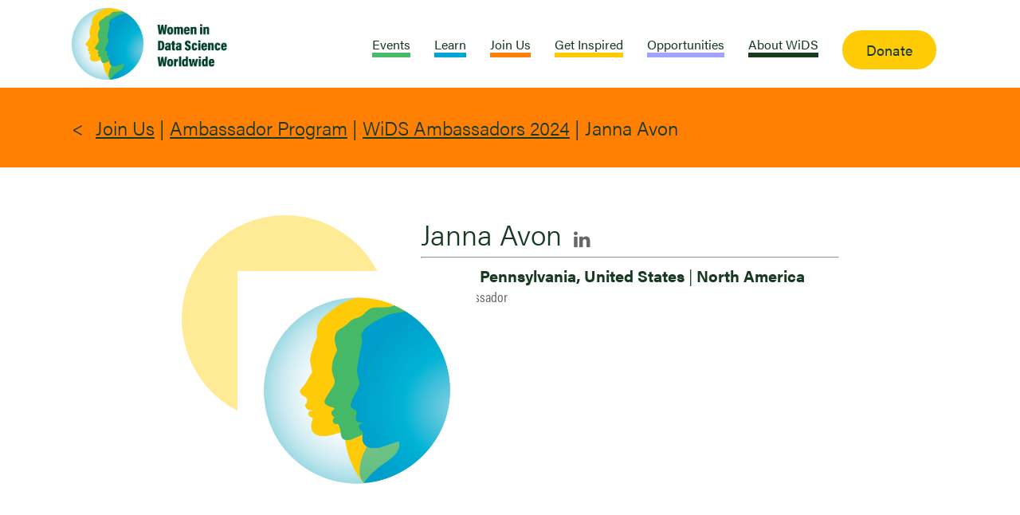

--- FILE ---
content_type: text/html; charset=UTF-8
request_url: https://www.widsworldwide.org/get-inspired/blog/people/janna-avon/
body_size: 111600
content:
<!doctype html>
<html lang="en" class="no-js">
<head>
	<meta charset="UTF-8">
	<meta name="google-site-verification" content="F4oC2DgT5O2nsrhKuXk85fMVPpQ0ymfjhMDtzi7_wFY" />
	
	<meta name="viewport" content="width=device-width, initial-scale=1, maximum-scale=1, user-scalable=0" /><link rel="dns-prefetch" href="//cdn.hu-manity.co" />
		<!-- Cookie Compliance -->
		<script type="text/javascript">var huOptions = {"appID":"wwwwidsworldwideorg-e57c6b1","currentLanguage":"en","blocking":false,"globalCookie":false,"isAdmin":false,"privacyConsent":true,"forms":[]};</script>
		<script type="text/javascript" src="https://cdn.hu-manity.co/hu-banner.min.js"></script><meta name='robots' content='index, follow, max-image-preview:large, max-snippet:-1, max-video-preview:-1' />

	<!-- This site is optimized with the Yoast SEO Premium plugin v21.5 (Yoast SEO v21.5) - https://yoast.com/wordpress/plugins/seo/ -->
	<title>Janna Avon | WiDS Worldwide</title>
	<meta name="description" content="Janna Avon | The WiDSer Community | WiDS Worldwide" />
	<link rel="canonical" href="https://www.widsworldwide.org/get-inspired/blog/people/janna-avon/" />
	<meta property="og:locale" content="en_US" />
	<meta property="og:type" content="article" />
	<meta property="og:title" content="Janna Avon" />
	<meta property="og:description" content="Janna Avon | The WiDSer Community | WiDS Worldwide" />
	<meta property="og:url" content="https://www.widsworldwide.org/get-inspired/blog/people/janna-avon/" />
	<meta property="og:site_name" content="WiDS Worldwide" />
	<meta property="article:publisher" content="https://www.facebook.com/WiDSWorldwide" />
	<meta property="article:modified_time" content="2024-07-09T16:19:51+00:00" />
	<meta property="og:image" content="https://www.widsworldwide.org/wp-content/uploads/2024/05/wids-logo.png" />
	<meta property="og:image:width" content="1080" />
	<meta property="og:image:height" content="1080" />
	<meta property="og:image:type" content="image/png" />
	<meta name="twitter:card" content="summary_large_image" />
	<meta name="twitter:site" content="@WiDS_Worldwide" />
	<script type="application/ld+json" class="yoast-schema-graph">{"@context":"https://schema.org","@graph":[{"@type":"WebPage","@id":"https://www.widsworldwide.org/get-inspired/blog/people/janna-avon/","url":"https://www.widsworldwide.org/get-inspired/blog/people/janna-avon/","name":"Janna Avon | WiDS Worldwide","isPartOf":{"@id":"https://www.widsworldwide.org/#website"},"primaryImageOfPage":{"@id":"https://www.widsworldwide.org/get-inspired/blog/people/janna-avon/#primaryimage"},"image":{"@id":"https://www.widsworldwide.org/get-inspired/blog/people/janna-avon/#primaryimage"},"thumbnailUrl":"https://www.widsworldwide.org/wp-content/uploads/2024/05/wids-logo.png","datePublished":"2024-05-24T20:23:34+00:00","dateModified":"2024-07-09T16:19:51+00:00","description":"Janna Avon | The WiDSer Community | WiDS Worldwide","breadcrumb":{"@id":"https://www.widsworldwide.org/get-inspired/blog/people/janna-avon/#breadcrumb"},"inLanguage":"en","potentialAction":[{"@type":"ReadAction","target":["https://www.widsworldwide.org/get-inspired/blog/people/janna-avon/"]}]},{"@type":"ImageObject","inLanguage":"en","@id":"https://www.widsworldwide.org/get-inspired/blog/people/janna-avon/#primaryimage","url":"https://www.widsworldwide.org/wp-content/uploads/2024/05/wids-logo.png","contentUrl":"https://www.widsworldwide.org/wp-content/uploads/2024/05/wids-logo.png","width":1080,"height":1080},{"@type":"BreadcrumbList","@id":"https://www.widsworldwide.org/get-inspired/blog/people/janna-avon/#breadcrumb","itemListElement":[{"@type":"ListItem","position":1,"name":"People","item":"https://www.widsworldwide.org/get-inspired/blog/people/"},{"@type":"ListItem","position":2,"name":"Janna Avon"}]},{"@type":"WebSite","@id":"https://www.widsworldwide.org/#website","url":"https://www.widsworldwide.org/","name":"WiDS Worldwide","description":"Inspiring, Educating, and Supporting Women in Data Science","publisher":{"@id":"https://www.widsworldwide.org/#organization"},"alternateName":"WiDS Worldwide","potentialAction":[{"@type":"SearchAction","target":{"@type":"EntryPoint","urlTemplate":"https://www.widsworldwide.org/?s={search_term_string}"},"query-input":"required name=search_term_string"}],"inLanguage":"en"},{"@type":"Organization","@id":"https://www.widsworldwide.org/#organization","name":"Women in Data Science Worldwide","alternateName":"WiDS Worldwide","url":"https://www.widsworldwide.org/","logo":{"@type":"ImageObject","inLanguage":"en","@id":"https://www.widsworldwide.org/#/schema/logo/image/","url":"https://mlsu87oy4cvl.i.optimole.com/w:1920/h:872/q:mauto/f:avif/https://www.widsworldwide.org/wp-content/uploads/2023/05/WiDS_logo_nav.png","contentUrl":"https://mlsu87oy4cvl.i.optimole.com/w:1920/h:872/q:mauto/f:avif/https://www.widsworldwide.org/wp-content/uploads/2023/05/WiDS_logo_nav.png","width":2171,"height":986,"caption":"Women in Data Science Worldwide"},"image":{"@id":"https://www.widsworldwide.org/#/schema/logo/image/"},"sameAs":["https://www.facebook.com/WiDSWorldwide","https://twitter.com/WiDS_Worldwide","https://www.linkedin.com/company/women-in-data-science-wids-at-stanford-university/?viewAsMember=true","https://www.youtube.com/channel/UCbyzlQEnV1_MYM4Cbp_7eWg?view_as=subscriber","https://www.instagram.com/widsworldwide/"]}]}</script>
	<!-- / Yoast SEO Premium plugin. -->


<link rel="alternate" type="application/rss+xml" title="WiDS Worldwide &raquo; Feed" href="https://www.widsworldwide.org/feed/" />
<link rel="alternate" type="application/rss+xml" title="WiDS Worldwide &raquo; Comments Feed" href="https://www.widsworldwide.org/comments/feed/" />
<link rel="alternate" type="application/rss+xml" title="WiDS Worldwide &raquo; Janna Avon Comments Feed" href="https://www.widsworldwide.org/get-inspired/blog/people/janna-avon/feed/" />
<link rel="alternate" title="oEmbed (JSON)" type="application/json+oembed" href="https://www.widsworldwide.org/wp-json/oembed/1.0/embed?url=https%3A%2F%2Fwww.widsworldwide.org%2Fget-inspired%2Fblog%2Fpeople%2Fjanna-avon%2F" />
<link rel="alternate" title="oEmbed (XML)" type="text/xml+oembed" href="https://www.widsworldwide.org/wp-json/oembed/1.0/embed?url=https%3A%2F%2Fwww.widsworldwide.org%2Fget-inspired%2Fblog%2Fpeople%2Fjanna-avon%2F&#038;format=xml" />
<style id='wp-img-auto-sizes-contain-inline-css' type='text/css'>
img:is([sizes=auto i],[sizes^="auto," i]){contain-intrinsic-size:3000px 1500px}
/*# sourceURL=wp-img-auto-sizes-contain-inline-css */
</style>
<style id='wp-emoji-styles-inline-css' type='text/css'>

	img.wp-smiley, img.emoji {
		display: inline !important;
		border: none !important;
		box-shadow: none !important;
		height: 1em !important;
		width: 1em !important;
		margin: 0 0.07em !important;
		vertical-align: -0.1em !important;
		background: none !important;
		padding: 0 !important;
	}
/*# sourceURL=wp-emoji-styles-inline-css */
</style>
<style id='wp-block-library-inline-css' type='text/css'>
:root{--wp-block-synced-color:#7a00df;--wp-block-synced-color--rgb:122,0,223;--wp-bound-block-color:var(--wp-block-synced-color);--wp-editor-canvas-background:#ddd;--wp-admin-theme-color:#007cba;--wp-admin-theme-color--rgb:0,124,186;--wp-admin-theme-color-darker-10:#006ba1;--wp-admin-theme-color-darker-10--rgb:0,107,160.5;--wp-admin-theme-color-darker-20:#005a87;--wp-admin-theme-color-darker-20--rgb:0,90,135;--wp-admin-border-width-focus:2px}@media (min-resolution:192dpi){:root{--wp-admin-border-width-focus:1.5px}}.wp-element-button{cursor:pointer}:root .has-very-light-gray-background-color{background-color:#eee}:root .has-very-dark-gray-background-color{background-color:#313131}:root .has-very-light-gray-color{color:#eee}:root .has-very-dark-gray-color{color:#313131}:root .has-vivid-green-cyan-to-vivid-cyan-blue-gradient-background{background:linear-gradient(135deg,#00d084,#0693e3)}:root .has-purple-crush-gradient-background{background:linear-gradient(135deg,#34e2e4,#4721fb 50%,#ab1dfe)}:root .has-hazy-dawn-gradient-background{background:linear-gradient(135deg,#faaca8,#dad0ec)}:root .has-subdued-olive-gradient-background{background:linear-gradient(135deg,#fafae1,#67a671)}:root .has-atomic-cream-gradient-background{background:linear-gradient(135deg,#fdd79a,#004a59)}:root .has-nightshade-gradient-background{background:linear-gradient(135deg,#330968,#31cdcf)}:root .has-midnight-gradient-background{background:linear-gradient(135deg,#020381,#2874fc)}:root{--wp--preset--font-size--normal:16px;--wp--preset--font-size--huge:42px}.has-regular-font-size{font-size:1em}.has-larger-font-size{font-size:2.625em}.has-normal-font-size{font-size:var(--wp--preset--font-size--normal)}.has-huge-font-size{font-size:var(--wp--preset--font-size--huge)}.has-text-align-center{text-align:center}.has-text-align-left{text-align:left}.has-text-align-right{text-align:right}.has-fit-text{white-space:nowrap!important}#end-resizable-editor-section{display:none}.aligncenter{clear:both}.items-justified-left{justify-content:flex-start}.items-justified-center{justify-content:center}.items-justified-right{justify-content:flex-end}.items-justified-space-between{justify-content:space-between}.screen-reader-text{border:0;clip-path:inset(50%);height:1px;margin:-1px;overflow:hidden;padding:0;position:absolute;width:1px;word-wrap:normal!important}.screen-reader-text:focus{background-color:#ddd;clip-path:none;color:#444;display:block;font-size:1em;height:auto;left:5px;line-height:normal;padding:15px 23px 14px;text-decoration:none;top:5px;width:auto;z-index:100000}html :where(.has-border-color){border-style:solid}html :where([style*=border-top-color]){border-top-style:solid}html :where([style*=border-right-color]){border-right-style:solid}html :where([style*=border-bottom-color]){border-bottom-style:solid}html :where([style*=border-left-color]){border-left-style:solid}html :where([style*=border-width]){border-style:solid}html :where([style*=border-top-width]){border-top-style:solid}html :where([style*=border-right-width]){border-right-style:solid}html :where([style*=border-bottom-width]){border-bottom-style:solid}html :where([style*=border-left-width]){border-left-style:solid}html :where(img[class*=wp-image-]){height:auto;max-width:100%}:where(figure){margin:0 0 1em}html :where(.is-position-sticky){--wp-admin--admin-bar--position-offset:var(--wp-admin--admin-bar--height,0px)}@media screen and (max-width:600px){html :where(.is-position-sticky){--wp-admin--admin-bar--position-offset:0px}}

/*# sourceURL=wp-block-library-inline-css */
</style><style id='wp-block-heading-inline-css' type='text/css'>
h1:where(.wp-block-heading).has-background,h2:where(.wp-block-heading).has-background,h3:where(.wp-block-heading).has-background,h4:where(.wp-block-heading).has-background,h5:where(.wp-block-heading).has-background,h6:where(.wp-block-heading).has-background{padding:1.25em 2.375em}h1.has-text-align-left[style*=writing-mode]:where([style*=vertical-lr]),h1.has-text-align-right[style*=writing-mode]:where([style*=vertical-rl]),h2.has-text-align-left[style*=writing-mode]:where([style*=vertical-lr]),h2.has-text-align-right[style*=writing-mode]:where([style*=vertical-rl]),h3.has-text-align-left[style*=writing-mode]:where([style*=vertical-lr]),h3.has-text-align-right[style*=writing-mode]:where([style*=vertical-rl]),h4.has-text-align-left[style*=writing-mode]:where([style*=vertical-lr]),h4.has-text-align-right[style*=writing-mode]:where([style*=vertical-rl]),h5.has-text-align-left[style*=writing-mode]:where([style*=vertical-lr]),h5.has-text-align-right[style*=writing-mode]:where([style*=vertical-rl]),h6.has-text-align-left[style*=writing-mode]:where([style*=vertical-lr]),h6.has-text-align-right[style*=writing-mode]:where([style*=vertical-rl]){rotate:180deg}
/*# sourceURL=https://www.widsworldwide.org/wp-includes/blocks/heading/style.min.css */
</style>
<style id='wp-block-paragraph-inline-css' type='text/css'>
.is-small-text{font-size:.875em}.is-regular-text{font-size:1em}.is-large-text{font-size:2.25em}.is-larger-text{font-size:3em}.has-drop-cap:not(:focus):first-letter{float:left;font-size:8.4em;font-style:normal;font-weight:100;line-height:.68;margin:.05em .1em 0 0;text-transform:uppercase}body.rtl .has-drop-cap:not(:focus):first-letter{float:none;margin-left:.1em}p.has-drop-cap.has-background{overflow:hidden}:root :where(p.has-background){padding:1.25em 2.375em}:where(p.has-text-color:not(.has-link-color)) a{color:inherit}p.has-text-align-left[style*="writing-mode:vertical-lr"],p.has-text-align-right[style*="writing-mode:vertical-rl"]{rotate:180deg}
/*# sourceURL=https://www.widsworldwide.org/wp-includes/blocks/paragraph/style.min.css */
</style>
<style id='wp-block-social-links-inline-css' type='text/css'>
.wp-block-social-links{background:none;box-sizing:border-box;margin-left:0;padding-left:0;padding-right:0;text-indent:0}.wp-block-social-links .wp-social-link a,.wp-block-social-links .wp-social-link a:hover{border-bottom:0;box-shadow:none;text-decoration:none}.wp-block-social-links .wp-social-link svg{height:1em;width:1em}.wp-block-social-links .wp-social-link span:not(.screen-reader-text){font-size:.65em;margin-left:.5em;margin-right:.5em}.wp-block-social-links.has-small-icon-size{font-size:16px}.wp-block-social-links,.wp-block-social-links.has-normal-icon-size{font-size:24px}.wp-block-social-links.has-large-icon-size{font-size:36px}.wp-block-social-links.has-huge-icon-size{font-size:48px}.wp-block-social-links.aligncenter{display:flex;justify-content:center}.wp-block-social-links.alignright{justify-content:flex-end}.wp-block-social-link{border-radius:9999px;display:block}@media not (prefers-reduced-motion){.wp-block-social-link{transition:transform .1s ease}}.wp-block-social-link{height:auto}.wp-block-social-link a{align-items:center;display:flex;line-height:0}.wp-block-social-link:hover{transform:scale(1.1)}.wp-block-social-links .wp-block-social-link.wp-social-link{display:inline-block;margin:0;padding:0}.wp-block-social-links .wp-block-social-link.wp-social-link .wp-block-social-link-anchor,.wp-block-social-links .wp-block-social-link.wp-social-link .wp-block-social-link-anchor svg,.wp-block-social-links .wp-block-social-link.wp-social-link .wp-block-social-link-anchor:active,.wp-block-social-links .wp-block-social-link.wp-social-link .wp-block-social-link-anchor:hover,.wp-block-social-links .wp-block-social-link.wp-social-link .wp-block-social-link-anchor:visited{color:currentColor;fill:currentColor}:where(.wp-block-social-links:not(.is-style-logos-only)) .wp-social-link{background-color:#f0f0f0;color:#444}:where(.wp-block-social-links:not(.is-style-logos-only)) .wp-social-link-amazon{background-color:#f90;color:#fff}:where(.wp-block-social-links:not(.is-style-logos-only)) .wp-social-link-bandcamp{background-color:#1ea0c3;color:#fff}:where(.wp-block-social-links:not(.is-style-logos-only)) .wp-social-link-behance{background-color:#0757fe;color:#fff}:where(.wp-block-social-links:not(.is-style-logos-only)) .wp-social-link-bluesky{background-color:#0a7aff;color:#fff}:where(.wp-block-social-links:not(.is-style-logos-only)) .wp-social-link-codepen{background-color:#1e1f26;color:#fff}:where(.wp-block-social-links:not(.is-style-logos-only)) .wp-social-link-deviantart{background-color:#02e49b;color:#fff}:where(.wp-block-social-links:not(.is-style-logos-only)) .wp-social-link-discord{background-color:#5865f2;color:#fff}:where(.wp-block-social-links:not(.is-style-logos-only)) .wp-social-link-dribbble{background-color:#e94c89;color:#fff}:where(.wp-block-social-links:not(.is-style-logos-only)) .wp-social-link-dropbox{background-color:#4280ff;color:#fff}:where(.wp-block-social-links:not(.is-style-logos-only)) .wp-social-link-etsy{background-color:#f45800;color:#fff}:where(.wp-block-social-links:not(.is-style-logos-only)) .wp-social-link-facebook{background-color:#0866ff;color:#fff}:where(.wp-block-social-links:not(.is-style-logos-only)) .wp-social-link-fivehundredpx{background-color:#000;color:#fff}:where(.wp-block-social-links:not(.is-style-logos-only)) .wp-social-link-flickr{background-color:#0461dd;color:#fff}:where(.wp-block-social-links:not(.is-style-logos-only)) .wp-social-link-foursquare{background-color:#e65678;color:#fff}:where(.wp-block-social-links:not(.is-style-logos-only)) .wp-social-link-github{background-color:#24292d;color:#fff}:where(.wp-block-social-links:not(.is-style-logos-only)) .wp-social-link-goodreads{background-color:#eceadd;color:#382110}:where(.wp-block-social-links:not(.is-style-logos-only)) .wp-social-link-google{background-color:#ea4434;color:#fff}:where(.wp-block-social-links:not(.is-style-logos-only)) .wp-social-link-gravatar{background-color:#1d4fc4;color:#fff}:where(.wp-block-social-links:not(.is-style-logos-only)) .wp-social-link-instagram{background-color:#f00075;color:#fff}:where(.wp-block-social-links:not(.is-style-logos-only)) .wp-social-link-lastfm{background-color:#e21b24;color:#fff}:where(.wp-block-social-links:not(.is-style-logos-only)) .wp-social-link-linkedin{background-color:#0d66c2;color:#fff}:where(.wp-block-social-links:not(.is-style-logos-only)) .wp-social-link-mastodon{background-color:#3288d4;color:#fff}:where(.wp-block-social-links:not(.is-style-logos-only)) .wp-social-link-medium{background-color:#000;color:#fff}:where(.wp-block-social-links:not(.is-style-logos-only)) .wp-social-link-meetup{background-color:#f6405f;color:#fff}:where(.wp-block-social-links:not(.is-style-logos-only)) .wp-social-link-patreon{background-color:#000;color:#fff}:where(.wp-block-social-links:not(.is-style-logos-only)) .wp-social-link-pinterest{background-color:#e60122;color:#fff}:where(.wp-block-social-links:not(.is-style-logos-only)) .wp-social-link-pocket{background-color:#ef4155;color:#fff}:where(.wp-block-social-links:not(.is-style-logos-only)) .wp-social-link-reddit{background-color:#ff4500;color:#fff}:where(.wp-block-social-links:not(.is-style-logos-only)) .wp-social-link-skype{background-color:#0478d7;color:#fff}:where(.wp-block-social-links:not(.is-style-logos-only)) .wp-social-link-snapchat{background-color:#fefc00;color:#fff;stroke:#000}:where(.wp-block-social-links:not(.is-style-logos-only)) .wp-social-link-soundcloud{background-color:#ff5600;color:#fff}:where(.wp-block-social-links:not(.is-style-logos-only)) .wp-social-link-spotify{background-color:#1bd760;color:#fff}:where(.wp-block-social-links:not(.is-style-logos-only)) .wp-social-link-telegram{background-color:#2aabee;color:#fff}:where(.wp-block-social-links:not(.is-style-logos-only)) .wp-social-link-threads{background-color:#000;color:#fff}:where(.wp-block-social-links:not(.is-style-logos-only)) .wp-social-link-tiktok{background-color:#000;color:#fff}:where(.wp-block-social-links:not(.is-style-logos-only)) .wp-social-link-tumblr{background-color:#011835;color:#fff}:where(.wp-block-social-links:not(.is-style-logos-only)) .wp-social-link-twitch{background-color:#6440a4;color:#fff}:where(.wp-block-social-links:not(.is-style-logos-only)) .wp-social-link-twitter{background-color:#1da1f2;color:#fff}:where(.wp-block-social-links:not(.is-style-logos-only)) .wp-social-link-vimeo{background-color:#1eb7ea;color:#fff}:where(.wp-block-social-links:not(.is-style-logos-only)) .wp-social-link-vk{background-color:#4680c2;color:#fff}:where(.wp-block-social-links:not(.is-style-logos-only)) .wp-social-link-wordpress{background-color:#3499cd;color:#fff}:where(.wp-block-social-links:not(.is-style-logos-only)) .wp-social-link-whatsapp{background-color:#25d366;color:#fff}:where(.wp-block-social-links:not(.is-style-logos-only)) .wp-social-link-x{background-color:#000;color:#fff}:where(.wp-block-social-links:not(.is-style-logos-only)) .wp-social-link-yelp{background-color:#d32422;color:#fff}:where(.wp-block-social-links:not(.is-style-logos-only)) .wp-social-link-youtube{background-color:red;color:#fff}:where(.wp-block-social-links.is-style-logos-only) .wp-social-link{background:none}:where(.wp-block-social-links.is-style-logos-only) .wp-social-link svg{height:1.25em;width:1.25em}:where(.wp-block-social-links.is-style-logos-only) .wp-social-link-amazon{color:#f90}:where(.wp-block-social-links.is-style-logos-only) .wp-social-link-bandcamp{color:#1ea0c3}:where(.wp-block-social-links.is-style-logos-only) .wp-social-link-behance{color:#0757fe}:where(.wp-block-social-links.is-style-logos-only) .wp-social-link-bluesky{color:#0a7aff}:where(.wp-block-social-links.is-style-logos-only) .wp-social-link-codepen{color:#1e1f26}:where(.wp-block-social-links.is-style-logos-only) .wp-social-link-deviantart{color:#02e49b}:where(.wp-block-social-links.is-style-logos-only) .wp-social-link-discord{color:#5865f2}:where(.wp-block-social-links.is-style-logos-only) .wp-social-link-dribbble{color:#e94c89}:where(.wp-block-social-links.is-style-logos-only) .wp-social-link-dropbox{color:#4280ff}:where(.wp-block-social-links.is-style-logos-only) .wp-social-link-etsy{color:#f45800}:where(.wp-block-social-links.is-style-logos-only) .wp-social-link-facebook{color:#0866ff}:where(.wp-block-social-links.is-style-logos-only) .wp-social-link-fivehundredpx{color:#000}:where(.wp-block-social-links.is-style-logos-only) .wp-social-link-flickr{color:#0461dd}:where(.wp-block-social-links.is-style-logos-only) .wp-social-link-foursquare{color:#e65678}:where(.wp-block-social-links.is-style-logos-only) .wp-social-link-github{color:#24292d}:where(.wp-block-social-links.is-style-logos-only) .wp-social-link-goodreads{color:#382110}:where(.wp-block-social-links.is-style-logos-only) .wp-social-link-google{color:#ea4434}:where(.wp-block-social-links.is-style-logos-only) .wp-social-link-gravatar{color:#1d4fc4}:where(.wp-block-social-links.is-style-logos-only) .wp-social-link-instagram{color:#f00075}:where(.wp-block-social-links.is-style-logos-only) .wp-social-link-lastfm{color:#e21b24}:where(.wp-block-social-links.is-style-logos-only) .wp-social-link-linkedin{color:#0d66c2}:where(.wp-block-social-links.is-style-logos-only) .wp-social-link-mastodon{color:#3288d4}:where(.wp-block-social-links.is-style-logos-only) .wp-social-link-medium{color:#000}:where(.wp-block-social-links.is-style-logos-only) .wp-social-link-meetup{color:#f6405f}:where(.wp-block-social-links.is-style-logos-only) .wp-social-link-patreon{color:#000}:where(.wp-block-social-links.is-style-logos-only) .wp-social-link-pinterest{color:#e60122}:where(.wp-block-social-links.is-style-logos-only) .wp-social-link-pocket{color:#ef4155}:where(.wp-block-social-links.is-style-logos-only) .wp-social-link-reddit{color:#ff4500}:where(.wp-block-social-links.is-style-logos-only) .wp-social-link-skype{color:#0478d7}:where(.wp-block-social-links.is-style-logos-only) .wp-social-link-snapchat{color:#fff;stroke:#000}:where(.wp-block-social-links.is-style-logos-only) .wp-social-link-soundcloud{color:#ff5600}:where(.wp-block-social-links.is-style-logos-only) .wp-social-link-spotify{color:#1bd760}:where(.wp-block-social-links.is-style-logos-only) .wp-social-link-telegram{color:#2aabee}:where(.wp-block-social-links.is-style-logos-only) .wp-social-link-threads{color:#000}:where(.wp-block-social-links.is-style-logos-only) .wp-social-link-tiktok{color:#000}:where(.wp-block-social-links.is-style-logos-only) .wp-social-link-tumblr{color:#011835}:where(.wp-block-social-links.is-style-logos-only) .wp-social-link-twitch{color:#6440a4}:where(.wp-block-social-links.is-style-logos-only) .wp-social-link-twitter{color:#1da1f2}:where(.wp-block-social-links.is-style-logos-only) .wp-social-link-vimeo{color:#1eb7ea}:where(.wp-block-social-links.is-style-logos-only) .wp-social-link-vk{color:#4680c2}:where(.wp-block-social-links.is-style-logos-only) .wp-social-link-whatsapp{color:#25d366}:where(.wp-block-social-links.is-style-logos-only) .wp-social-link-wordpress{color:#3499cd}:where(.wp-block-social-links.is-style-logos-only) .wp-social-link-x{color:#000}:where(.wp-block-social-links.is-style-logos-only) .wp-social-link-yelp{color:#d32422}:where(.wp-block-social-links.is-style-logos-only) .wp-social-link-youtube{color:red}.wp-block-social-links.is-style-pill-shape .wp-social-link{width:auto}:root :where(.wp-block-social-links .wp-social-link a){padding:.25em}:root :where(.wp-block-social-links.is-style-logos-only .wp-social-link a){padding:0}:root :where(.wp-block-social-links.is-style-pill-shape .wp-social-link a){padding-left:.6666666667em;padding-right:.6666666667em}.wp-block-social-links:not(.has-icon-color):not(.has-icon-background-color) .wp-social-link-snapchat .wp-block-social-link-label{color:#000}
/*# sourceURL=https://www.widsworldwide.org/wp-includes/blocks/social-links/style.min.css */
</style>
<style id='global-styles-inline-css' type='text/css'>
:root{--wp--preset--aspect-ratio--square: 1;--wp--preset--aspect-ratio--4-3: 4/3;--wp--preset--aspect-ratio--3-4: 3/4;--wp--preset--aspect-ratio--3-2: 3/2;--wp--preset--aspect-ratio--2-3: 2/3;--wp--preset--aspect-ratio--16-9: 16/9;--wp--preset--aspect-ratio--9-16: 9/16;--wp--preset--color--black: #000000;--wp--preset--color--cyan-bluish-gray: #abb8c3;--wp--preset--color--white: #ffffff;--wp--preset--color--pale-pink: #f78da7;--wp--preset--color--vivid-red: #cf2e2e;--wp--preset--color--luminous-vivid-orange: #ff6900;--wp--preset--color--luminous-vivid-amber: #fcb900;--wp--preset--color--light-green-cyan: #7bdcb5;--wp--preset--color--vivid-green-cyan: #00d084;--wp--preset--color--pale-cyan-blue: #8ed1fc;--wp--preset--color--vivid-cyan-blue: #0693e3;--wp--preset--color--vivid-purple: #9b51e0;--wp--preset--gradient--vivid-cyan-blue-to-vivid-purple: linear-gradient(135deg,rgb(6,147,227) 0%,rgb(155,81,224) 100%);--wp--preset--gradient--light-green-cyan-to-vivid-green-cyan: linear-gradient(135deg,rgb(122,220,180) 0%,rgb(0,208,130) 100%);--wp--preset--gradient--luminous-vivid-amber-to-luminous-vivid-orange: linear-gradient(135deg,rgb(252,185,0) 0%,rgb(255,105,0) 100%);--wp--preset--gradient--luminous-vivid-orange-to-vivid-red: linear-gradient(135deg,rgb(255,105,0) 0%,rgb(207,46,46) 100%);--wp--preset--gradient--very-light-gray-to-cyan-bluish-gray: linear-gradient(135deg,rgb(238,238,238) 0%,rgb(169,184,195) 100%);--wp--preset--gradient--cool-to-warm-spectrum: linear-gradient(135deg,rgb(74,234,220) 0%,rgb(151,120,209) 20%,rgb(207,42,186) 40%,rgb(238,44,130) 60%,rgb(251,105,98) 80%,rgb(254,248,76) 100%);--wp--preset--gradient--blush-light-purple: linear-gradient(135deg,rgb(255,206,236) 0%,rgb(152,150,240) 100%);--wp--preset--gradient--blush-bordeaux: linear-gradient(135deg,rgb(254,205,165) 0%,rgb(254,45,45) 50%,rgb(107,0,62) 100%);--wp--preset--gradient--luminous-dusk: linear-gradient(135deg,rgb(255,203,112) 0%,rgb(199,81,192) 50%,rgb(65,88,208) 100%);--wp--preset--gradient--pale-ocean: linear-gradient(135deg,rgb(255,245,203) 0%,rgb(182,227,212) 50%,rgb(51,167,181) 100%);--wp--preset--gradient--electric-grass: linear-gradient(135deg,rgb(202,248,128) 0%,rgb(113,206,126) 100%);--wp--preset--gradient--midnight: linear-gradient(135deg,rgb(2,3,129) 0%,rgb(40,116,252) 100%);--wp--preset--font-size--small: 13px;--wp--preset--font-size--medium: 20px;--wp--preset--font-size--large: 36px;--wp--preset--font-size--x-large: 42px;--wp--preset--spacing--20: 0.44rem;--wp--preset--spacing--30: 0.67rem;--wp--preset--spacing--40: 1rem;--wp--preset--spacing--50: 1.5rem;--wp--preset--spacing--60: 2.25rem;--wp--preset--spacing--70: 3.38rem;--wp--preset--spacing--80: 5.06rem;--wp--preset--shadow--natural: 6px 6px 9px rgba(0, 0, 0, 0.2);--wp--preset--shadow--deep: 12px 12px 50px rgba(0, 0, 0, 0.4);--wp--preset--shadow--sharp: 6px 6px 0px rgba(0, 0, 0, 0.2);--wp--preset--shadow--outlined: 6px 6px 0px -3px rgb(255, 255, 255), 6px 6px rgb(0, 0, 0);--wp--preset--shadow--crisp: 6px 6px 0px rgb(0, 0, 0);}:where(.is-layout-flex){gap: 0.5em;}:where(.is-layout-grid){gap: 0.5em;}body .is-layout-flex{display: flex;}.is-layout-flex{flex-wrap: wrap;align-items: center;}.is-layout-flex > :is(*, div){margin: 0;}body .is-layout-grid{display: grid;}.is-layout-grid > :is(*, div){margin: 0;}:where(.wp-block-columns.is-layout-flex){gap: 2em;}:where(.wp-block-columns.is-layout-grid){gap: 2em;}:where(.wp-block-post-template.is-layout-flex){gap: 1.25em;}:where(.wp-block-post-template.is-layout-grid){gap: 1.25em;}.has-black-color{color: var(--wp--preset--color--black) !important;}.has-cyan-bluish-gray-color{color: var(--wp--preset--color--cyan-bluish-gray) !important;}.has-white-color{color: var(--wp--preset--color--white) !important;}.has-pale-pink-color{color: var(--wp--preset--color--pale-pink) !important;}.has-vivid-red-color{color: var(--wp--preset--color--vivid-red) !important;}.has-luminous-vivid-orange-color{color: var(--wp--preset--color--luminous-vivid-orange) !important;}.has-luminous-vivid-amber-color{color: var(--wp--preset--color--luminous-vivid-amber) !important;}.has-light-green-cyan-color{color: var(--wp--preset--color--light-green-cyan) !important;}.has-vivid-green-cyan-color{color: var(--wp--preset--color--vivid-green-cyan) !important;}.has-pale-cyan-blue-color{color: var(--wp--preset--color--pale-cyan-blue) !important;}.has-vivid-cyan-blue-color{color: var(--wp--preset--color--vivid-cyan-blue) !important;}.has-vivid-purple-color{color: var(--wp--preset--color--vivid-purple) !important;}.has-black-background-color{background-color: var(--wp--preset--color--black) !important;}.has-cyan-bluish-gray-background-color{background-color: var(--wp--preset--color--cyan-bluish-gray) !important;}.has-white-background-color{background-color: var(--wp--preset--color--white) !important;}.has-pale-pink-background-color{background-color: var(--wp--preset--color--pale-pink) !important;}.has-vivid-red-background-color{background-color: var(--wp--preset--color--vivid-red) !important;}.has-luminous-vivid-orange-background-color{background-color: var(--wp--preset--color--luminous-vivid-orange) !important;}.has-luminous-vivid-amber-background-color{background-color: var(--wp--preset--color--luminous-vivid-amber) !important;}.has-light-green-cyan-background-color{background-color: var(--wp--preset--color--light-green-cyan) !important;}.has-vivid-green-cyan-background-color{background-color: var(--wp--preset--color--vivid-green-cyan) !important;}.has-pale-cyan-blue-background-color{background-color: var(--wp--preset--color--pale-cyan-blue) !important;}.has-vivid-cyan-blue-background-color{background-color: var(--wp--preset--color--vivid-cyan-blue) !important;}.has-vivid-purple-background-color{background-color: var(--wp--preset--color--vivid-purple) !important;}.has-black-border-color{border-color: var(--wp--preset--color--black) !important;}.has-cyan-bluish-gray-border-color{border-color: var(--wp--preset--color--cyan-bluish-gray) !important;}.has-white-border-color{border-color: var(--wp--preset--color--white) !important;}.has-pale-pink-border-color{border-color: var(--wp--preset--color--pale-pink) !important;}.has-vivid-red-border-color{border-color: var(--wp--preset--color--vivid-red) !important;}.has-luminous-vivid-orange-border-color{border-color: var(--wp--preset--color--luminous-vivid-orange) !important;}.has-luminous-vivid-amber-border-color{border-color: var(--wp--preset--color--luminous-vivid-amber) !important;}.has-light-green-cyan-border-color{border-color: var(--wp--preset--color--light-green-cyan) !important;}.has-vivid-green-cyan-border-color{border-color: var(--wp--preset--color--vivid-green-cyan) !important;}.has-pale-cyan-blue-border-color{border-color: var(--wp--preset--color--pale-cyan-blue) !important;}.has-vivid-cyan-blue-border-color{border-color: var(--wp--preset--color--vivid-cyan-blue) !important;}.has-vivid-purple-border-color{border-color: var(--wp--preset--color--vivid-purple) !important;}.has-vivid-cyan-blue-to-vivid-purple-gradient-background{background: var(--wp--preset--gradient--vivid-cyan-blue-to-vivid-purple) !important;}.has-light-green-cyan-to-vivid-green-cyan-gradient-background{background: var(--wp--preset--gradient--light-green-cyan-to-vivid-green-cyan) !important;}.has-luminous-vivid-amber-to-luminous-vivid-orange-gradient-background{background: var(--wp--preset--gradient--luminous-vivid-amber-to-luminous-vivid-orange) !important;}.has-luminous-vivid-orange-to-vivid-red-gradient-background{background: var(--wp--preset--gradient--luminous-vivid-orange-to-vivid-red) !important;}.has-very-light-gray-to-cyan-bluish-gray-gradient-background{background: var(--wp--preset--gradient--very-light-gray-to-cyan-bluish-gray) !important;}.has-cool-to-warm-spectrum-gradient-background{background: var(--wp--preset--gradient--cool-to-warm-spectrum) !important;}.has-blush-light-purple-gradient-background{background: var(--wp--preset--gradient--blush-light-purple) !important;}.has-blush-bordeaux-gradient-background{background: var(--wp--preset--gradient--blush-bordeaux) !important;}.has-luminous-dusk-gradient-background{background: var(--wp--preset--gradient--luminous-dusk) !important;}.has-pale-ocean-gradient-background{background: var(--wp--preset--gradient--pale-ocean) !important;}.has-electric-grass-gradient-background{background: var(--wp--preset--gradient--electric-grass) !important;}.has-midnight-gradient-background{background: var(--wp--preset--gradient--midnight) !important;}.has-small-font-size{font-size: var(--wp--preset--font-size--small) !important;}.has-medium-font-size{font-size: var(--wp--preset--font-size--medium) !important;}.has-large-font-size{font-size: var(--wp--preset--font-size--large) !important;}.has-x-large-font-size{font-size: var(--wp--preset--font-size--x-large) !important;}
/*# sourceURL=global-styles-inline-css */
</style>

<style id='classic-theme-styles-inline-css' type='text/css'>
/*! This file is auto-generated */
.wp-block-button__link{color:#fff;background-color:#32373c;border-radius:9999px;box-shadow:none;text-decoration:none;padding:calc(.667em + 2px) calc(1.333em + 2px);font-size:1.125em}.wp-block-file__button{background:#32373c;color:#fff;text-decoration:none}
/*# sourceURL=/wp-includes/css/classic-themes.min.css */
</style>
<link rel='stylesheet' id='contact-form-7-css' href='https://www.widsworldwide.org/wp-content/plugins/contact-form-7/includes/css/styles.css?ver=5.8.2' type='text/css' media='all' />
<link rel='stylesheet' id='salient-social-css' href='https://www.widsworldwide.org/wp-content/plugins/salient-social/css/style.css?ver=1.2.2' type='text/css' media='all' />
<style id='salient-social-inline-css' type='text/css'>

  .sharing-default-minimal .nectar-love.loved,
  body .nectar-social[data-color-override="override"].fixed > a:before, 
  body .nectar-social[data-color-override="override"].fixed .nectar-social-inner a,
  .sharing-default-minimal .nectar-social[data-color-override="override"] .nectar-social-inner a:hover,
  .nectar-social.vertical[data-color-override="override"] .nectar-social-inner a:hover {
    background-color: #173a21;
  }
  .nectar-social.hover .nectar-love.loved,
  .nectar-social.hover > .nectar-love-button a:hover,
  .nectar-social[data-color-override="override"].hover > div a:hover,
  #single-below-header .nectar-social[data-color-override="override"].hover > div a:hover,
  .nectar-social[data-color-override="override"].hover .share-btn:hover,
  .sharing-default-minimal .nectar-social[data-color-override="override"] .nectar-social-inner a {
    border-color: #173a21;
  }
  #single-below-header .nectar-social.hover .nectar-love.loved i,
  #single-below-header .nectar-social.hover[data-color-override="override"] a:hover,
  #single-below-header .nectar-social.hover[data-color-override="override"] a:hover i,
  #single-below-header .nectar-social.hover .nectar-love-button a:hover i,
  .nectar-love:hover i,
  .hover .nectar-love:hover .total_loves,
  .nectar-love.loved i,
  .nectar-social.hover .nectar-love.loved .total_loves,
  .nectar-social.hover .share-btn:hover, 
  .nectar-social[data-color-override="override"].hover .nectar-social-inner a:hover,
  .nectar-social[data-color-override="override"].hover > div:hover span,
  .sharing-default-minimal .nectar-social[data-color-override="override"] .nectar-social-inner a:not(:hover) i,
  .sharing-default-minimal .nectar-social[data-color-override="override"] .nectar-social-inner a:not(:hover) {
    color: #173a21;
  }
/*# sourceURL=salient-social-inline-css */
</style>
<link rel='stylesheet' id='sf-public-style-css' href='https://www.widsworldwide.org/wp-content/plugins/stanford-ucomm-logo-generator-master/assets/css/style.css?ver=1.0.5' type='text/css' media='all' />
<link rel='stylesheet' id='wp-pagenavi-css' href='https://www.widsworldwide.org/wp-content/plugins/wp-pagenavi/pagenavi-css.css?ver=2.70' type='text/css' media='all' />
<link rel='stylesheet' id='search-filter-plugin-styles-css' href='https://www.widsworldwide.org/wp-content/plugins/search-filter-pro/public/assets/css/search-filter.min.css?ver=2.5.16' type='text/css' media='all' />
<link rel='stylesheet' id='font-awesome-css' href='https://www.widsworldwide.org/wp-content/themes/salient/css/font-awesome-legacy.min.css?ver=4.7.1' type='text/css' media='all' />
<link rel='stylesheet' id='salient-grid-system-css' href='https://www.widsworldwide.org/wp-content/themes/salient/css/build/grid-system.css?ver=15.0.8' type='text/css' media='all' />
<link rel='stylesheet' id='main-styles-css' href='https://www.widsworldwide.org/wp-content/themes/salient/css/build/style.css?ver=15.0.8' type='text/css' media='all' />
<style id='main-styles-inline-css' type='text/css'>

		@font-face{
		     font-family:'Open Sans';
		     src:url('https://www.widsworldwide.org/wp-content/themes/salient/css/fonts/OpenSans-Light.woff') format('woff');
		     font-weight:300;
		     font-style:normal; 
		}
		 @font-face{
		     font-family:'Open Sans';
		     src:url('https://www.widsworldwide.org/wp-content/themes/salient/css/fonts/OpenSans-Regular.woff') format('woff');
		     font-weight:400;
		     font-style:normal; 
		}
		 @font-face{
		     font-family:'Open Sans';
		     src:url('https://www.widsworldwide.org/wp-content/themes/salient/css/fonts/OpenSans-SemiBold.woff') format('woff');
		     font-weight:600;
		     font-style:normal; 
		}
		 @font-face{
		     font-family:'Open Sans';
		     src:url('https://www.widsworldwide.org/wp-content/themes/salient/css/fonts/OpenSans-Bold.woff') format('woff');
		     font-weight:700;
		     font-style:normal; 
		}
/*# sourceURL=main-styles-inline-css */
</style>
<link rel='stylesheet' id='nectar-single-styles-css' href='https://www.widsworldwide.org/wp-content/themes/salient/css/build/single.css?ver=15.0.8' type='text/css' media='all' />
<link rel='stylesheet' id='nectar-element-recent-posts-css' href='https://www.widsworldwide.org/wp-content/themes/salient/css/build/elements/element-recent-posts.css?ver=15.0.8' type='text/css' media='all' />
<link rel='stylesheet' id='nectar-blog-masonry-core-css' href='https://www.widsworldwide.org/wp-content/themes/salient/css/build/blog/masonry-core.css?ver=15.0.8' type='text/css' media='all' />
<link rel='stylesheet' id='nectar-blog-masonry-classic-enhanced-css' href='https://www.widsworldwide.org/wp-content/themes/salient/css/build/blog/masonry-classic-enhanced.css?ver=15.0.8' type='text/css' media='all' />
<link rel='stylesheet' id='responsive-css' href='https://www.widsworldwide.org/wp-content/themes/salient/css/build/responsive.css?ver=15.0.8' type='text/css' media='all' />
<link rel='stylesheet' id='skin-material-css' href='https://www.widsworldwide.org/wp-content/themes/salient/css/build/skin-material.css?ver=15.0.8' type='text/css' media='all' />
<link rel='stylesheet' id='salient-wp-menu-dynamic-css' href='https://www.widsworldwide.org/wp-content/uploads/salient/menu-dynamic.css?ver=4521' type='text/css' media='all' />
<style id='akismet-widget-style-inline-css' type='text/css'>

			.a-stats {
				--akismet-color-mid-green: #357b49;
				--akismet-color-white: #fff;
				--akismet-color-light-grey: #f6f7f7;

				max-width: 350px;
				width: auto;
			}

			.a-stats * {
				all: unset;
				box-sizing: border-box;
			}

			.a-stats strong {
				font-weight: 600;
			}

			.a-stats a.a-stats__link,
			.a-stats a.a-stats__link:visited,
			.a-stats a.a-stats__link:active {
				background: var(--akismet-color-mid-green);
				border: none;
				box-shadow: none;
				border-radius: 8px;
				color: var(--akismet-color-white);
				cursor: pointer;
				display: block;
				font-family: -apple-system, BlinkMacSystemFont, 'Segoe UI', 'Roboto', 'Oxygen-Sans', 'Ubuntu', 'Cantarell', 'Helvetica Neue', sans-serif;
				font-weight: 500;
				padding: 12px;
				text-align: center;
				text-decoration: none;
				transition: all 0.2s ease;
			}

			/* Extra specificity to deal with TwentyTwentyOne focus style */
			.widget .a-stats a.a-stats__link:focus {
				background: var(--akismet-color-mid-green);
				color: var(--akismet-color-white);
				text-decoration: none;
			}

			.a-stats a.a-stats__link:hover {
				filter: brightness(110%);
				box-shadow: 0 4px 12px rgba(0, 0, 0, 0.06), 0 0 2px rgba(0, 0, 0, 0.16);
			}

			.a-stats .count {
				color: var(--akismet-color-white);
				display: block;
				font-size: 1.5em;
				line-height: 1.4;
				padding: 0 13px;
				white-space: nowrap;
			}
		
/*# sourceURL=akismet-widget-style-inline-css */
</style>
<link rel='stylesheet' id='dynamic-css-css' href='https://www.widsworldwide.org/wp-content/themes/salient/css/salient-dynamic-styles-multi-id-1.css?ver=95140' type='text/css' media='all' />
<style id='dynamic-css-inline-css' type='text/css'>
@media only screen and (min-width:1000px){body #ajax-content-wrap.no-scroll{min-height:calc(100vh - 110px);height:calc(100vh - 110px)!important;}}@media only screen and (min-width:1000px){#page-header-wrap.fullscreen-header,#page-header-wrap.fullscreen-header #page-header-bg,html:not(.nectar-box-roll-loaded) .nectar-box-roll > #page-header-bg.fullscreen-header,.nectar_fullscreen_zoom_recent_projects,#nectar_fullscreen_rows:not(.afterLoaded) > div{height:calc(100vh - 109px);}.wpb_row.vc_row-o-full-height.top-level,.wpb_row.vc_row-o-full-height.top-level > .col.span_12{min-height:calc(100vh - 109px);}html:not(.nectar-box-roll-loaded) .nectar-box-roll > #page-header-bg.fullscreen-header{top:110px;}.nectar-slider-wrap[data-fullscreen="true"]:not(.loaded),.nectar-slider-wrap[data-fullscreen="true"]:not(.loaded) .swiper-container{height:calc(100vh - 108px)!important;}.admin-bar .nectar-slider-wrap[data-fullscreen="true"]:not(.loaded),.admin-bar .nectar-slider-wrap[data-fullscreen="true"]:not(.loaded) .swiper-container{height:calc(100vh - 108px - 32px)!important;}}.admin-bar[class*="page-template-template-no-header"] .wpb_row.vc_row-o-full-height.top-level,.admin-bar[class*="page-template-template-no-header"] .wpb_row.vc_row-o-full-height.top-level > .col.span_12{min-height:calc(100vh - 32px);}body[class*="page-template-template-no-header"] .wpb_row.vc_row-o-full-height.top-level,body[class*="page-template-template-no-header"] .wpb_row.vc_row-o-full-height.top-level > .col.span_12{min-height:100vh;}@media only screen and (max-width:999px){.using-mobile-browser #nectar_fullscreen_rows:not(.afterLoaded):not([data-mobile-disable="on"]) > div{height:calc(100vh - 146px);}.using-mobile-browser .wpb_row.vc_row-o-full-height.top-level,.using-mobile-browser .wpb_row.vc_row-o-full-height.top-level > .col.span_12,[data-permanent-transparent="1"].using-mobile-browser .wpb_row.vc_row-o-full-height.top-level,[data-permanent-transparent="1"].using-mobile-browser .wpb_row.vc_row-o-full-height.top-level > .col.span_12{min-height:calc(100vh - 146px);}html:not(.nectar-box-roll-loaded) .nectar-box-roll > #page-header-bg.fullscreen-header,.nectar_fullscreen_zoom_recent_projects,.nectar-slider-wrap[data-fullscreen="true"]:not(.loaded),.nectar-slider-wrap[data-fullscreen="true"]:not(.loaded) .swiper-container,#nectar_fullscreen_rows:not(.afterLoaded):not([data-mobile-disable="on"]) > div{height:calc(100vh - 93px);}.wpb_row.vc_row-o-full-height.top-level,.wpb_row.vc_row-o-full-height.top-level > .col.span_12{min-height:calc(100vh - 93px);}body[data-transparent-header="false"] #ajax-content-wrap.no-scroll{min-height:calc(100vh - 93px);height:calc(100vh - 93px);}}.screen-reader-text,.nectar-skip-to-content:not(:focus){border:0;clip:rect(1px,1px,1px,1px);clip-path:inset(50%);height:1px;margin:-1px;overflow:hidden;padding:0;position:absolute!important;width:1px;word-wrap:normal!important;}.row .col img:not([srcset]){width:auto;}.row .col img.img-with-animation.nectar-lazy:not([srcset]){width:100%;}
@media only screen and (max-device-width: 1000px) {
    .top-level .hover-wrap-inner img {
        height: 30vh !important;
    }
}

.sf-menu.sf-js-enabled.sf-arrows {
    gap: 7px;
}

.toggle .toggle-title .toggle-heading {
    padding-left: 80px !important;
}

/*category page*/
/*.tag h1 {*/
/*    height: auto!important;*/
/*    min-height: 100px!important;*/
/*    margin: auto -500%;*/
/*    padding: 0 500%!important;*/
/*    text-align: center;*/
/*    justify-content: flex-start!important;*/
/*    font-size: 24px;*/
/*}*/

/* */

.parent-pageid-11330 .breadcrumbs{background-color: #a2a2ff !important}
#forminator-module-13193 {
    margin-top: 40px;
}
.half-way.custom-select-multi .forminator-field{position:relative!important;}
.forminator-multiselect{position:absolute; z-index:99999; border: 0.5px solid #8d73de !important;}
.custom-multiselect{margin:0px; padding:0px;border-radius:20rem; height:auto;  background-color: #fafafa; border: 0.5px solid #173A21 !important;
    border-radius: 20rem !important; padding: 0 0 2px 4px;
} 
.custom-multiselect li{list-style:none; color: #173a21 !important; 
  list-style: none;   border-radius: 20rem !important; margin: 7px 5px 5px !important;
    border:1px solid #8d73de; padding: 2px 6px 5px !important; line-height:16px;
    background-color: #ececff!important;
    font-family: "acumin-pro-condensed",Arial,sans-serif; display:inline-block;
    font-weight: 400; z-index:99;
    font-size: 16px;}
    .select2-selection__choice__remove{padding-left:4px; cursor:pointer;}
    .custom-multiselect:hover{border: 0.5px solid #8d73de !important; cursor:pointer;}
    .custom-multiselect.multiselect-list-placeholder{ padding:9px !important;}
 .custom-multiselect.multiselect-list-placeholder li{color: #676767 !important; padding:2px !important; background:none !important; border:none !important; margin:0px !important; display:block !important; }
 .custom-multiselect li .forminator-icon-chevron-down,  .custom-multiselect li .forminator-icon-chevron-up{color: #173a21; font-size:12px; float:right; margin-right:5px; margin-top:2px;}
 .custom-multiselect.multiselect-list-placeholder li .forminator-icon-chevron-down,  .custom-multiselect.multiselect-list-placeholder li .forminator-icon-chevron-up{margin-top:0px;}
  .custom-multiselect li.arrow-icon.close, .custom-multiselect li.arrow-icon.open {float:right;  background:none !important; border:none !important; }
.popup-content {
    position: absolute;
    top: 50%;
    left: 50%;
    transform: translate(-50%, -50%);
    border-radius: 20px;
    border: 0.5px solid #1732a1;
    text-align: center;
    max-width: 486px;
    background: #ECECFF 0% 0% no-repeat padding-box;
    padding: 30px;
    box-shadow: 0px 0px 10px rgba(0, 0, 0, 0.2);
}
.popup-content #forminator-module-13138 {
    margin-bottom: 0px !important;
}

.popup-content .forminator-field .forminator-button-submit {
    position: absolute !important;
    bottom: 56.5px;
    right: 78px;

}
#closePopup {
    position: absolute;
    top: 10px;
    right: 10px;
    width: 15px;
    height: 15px;
    background: black !important;
    border: 0;
    color: #fafafa;
    font-family: "Acumin Pro Wide", Arial, sans-serif;
    font-weight: bold;
    font-size: 10px;
    padding: 2px;

}

.select2-selection__placeholder {
    color: #676767 !important;
}

.forminator-error-message {
    padding-left: 3px !important;
}

.forminator-error-message:before {
    font-family: forminator-icons-font !important;
    font-size: 10px;
    padding-right: 3px;
    content: ""
}

.forminator-ui#forminator-module-13193.forminator-design--default .forminator-button-upload {
    font-family: "acumin-pro-condensed", Arial, sans-serif;
    font-weight: 400;
    font-size: 16px;
}
#forminator-module-13120.forminator-ui.forminator-custom-form[data-design=default]:not(.forminator-size--small) {
    margin-top: 0px !important
}

.wpb_wrapper>div.employerForm-heading {
    margin-bottom: 0px !important;
}

.employerForm-heading {
    text-align: left;
    font-family: "acumin-pro", Arial, sans-serif;
    font-size: 26px;
    line-height: 34px;
    letter-spacing: 0px;
    font-weight: 300;
    color: #173A21;
    opacity: 1;
    padding: 12px 20px;
    width: 390px;
    height: 66px;
    background: #A2A2FF;
    border: 0.5px solid #173A21;
}

.employerForm-heading span.numberTab {



    border-radius: 50%;

    display: inline-block;
    width: 40px !important;
    height: 40px !important;
    padding: 0px !important;
    margin: 0px 10px !important;

    border: 0.5px solid #173A21;
    color: #000;
    text-align: center;


}

.popup-overlay {
    display: none;
    position: fixed;
    top: 0;
    left: 0;
    width: 100%;
    height: 100%;
    background-color: rgba(0, 0, 0, 0.5);
    z-index: 1000;
}
.disabled-group .forminator-checkbox input[type="checkbox"]:not(:checked) ~.forminator-checkbox-label{
    opacity: 0.5;
    cursor: not-allowed;
}
.forminator-select.forminator-select-dropdown-container--open .forminator-select-dropdown .select2-search input{ border:0.5px solid #8d73de !important; background-color:#fafafa !important;     color: #173a21;  font-family: "acumin-pro-condensed", Arial, sans-serif;}
.forminator-ui.forminator-custom-form-13193.forminator-design--default.forminator-custom-form[data-design=default] .forminator-button.forminator-button-back, .forminator-ui.forminator-custom-form-13193.forminator-design--default.forminator-custom-form[data-design=default] .forminator-button.forminator-button-next, .forminator-ui.forminator-custom-form-13193.forminator-design--default.forminator-custom-form[data-design=default] .forminator-button.forminator-button-submit {padding:0px !important;}
@media (min-width: 784px) {
#forminator-module-13193[data-grid="custom"]  .form-field.lastname .forminator-no-margin .forminator-col:first-child
   {
       padding-right:10px !important;
   }
   #forminator-module-13193[data-grid="custom"]  .form-field.lastname .forminator-no-margin .forminator-col:last-child
   {
       padding-left:10px !important;
   }
    #forminator-module-13120:not(.select2-dropdown),
    #forminator-module-13193 .forminator-pagination--content {
        padding: 55px 90px !important;
    }

    #forminator-module-13193 #forminator-custom-form-13193--page-0 .forminator-pagination--content {
        padding: 55px 55px 50px !important;
    }

    .half-way, .medium-width {
        max-width: 50%;
    }

    #forminator-module-13193[data-grid="custom"] .forminator-row:not(:last-child) {
        margin-bottom: 50px !important;
    }

 

    #forminator-module-13193.forminator-design--default .forminator-textarea {
        border-radius: 20px !important;
        height: 323px !important;
    }
}

@media (max-width: 760px) {
    #forminator-module-13193 #forminator-custom-form-13193--page-0 .forminator-pagination--content {
        padding: 55px 10% 50px !important;
    }
    p.uplink-consent a{font-size: 18px !important;}
}

@media (min-width: 783px) and (max-width: 1180px){
    #forminator-module-13193[data-grid="custom"] .forminator-col{ padding: 0 25px !important;}

    #forminator-module-13193[data-grid="custom"]  .form-field.lastname .forminator-no-margin .forminator-col:first-child
    {padding-left: 55px !important;
        padding-right:10px !important;
    }
    #forminator-module-13193[data-grid="custom"]  .form-field.lastname .forminator-no-margin .forminator-col:last-child
    {padding-right: 55px !important;
        padding-left:10px !important;
    }
}

@media (max-width: 783px) {
    #forminator-module-13193[data-grid="custom"] .forminator-row:not(:last-child) {
        margin-bottom: 40px !important;
    }
    #forminator-module-13193[data-grid="custom"] .forminator-col:not(:last-child){
        margin-bottom: 25px !important;
    }
    #consent-2 {
        margin-bottom: 40px;
    }

    .employerForm-heading {
        width: 348px !important;
    }

    #forminator-module-13120.forminator-ui.forminator-custom-form[data-design=default]:not(.forminator-size--small) {
        padding-bottom: 100px !important;
    }

    #forminator-module-13193.forminator-design--default .forminator-textarea {
        border-radius: 20px !important;
        height: 123px !important;
    }

    #forminator-module-13120 .lastname .forminator-row .forminator-col:nth-child(2n) .forminator-label {
        display: none;
    }

    .half-way {
        max-width: 100%;
    }

    .popup-content {
        width: 360px;
        padding: 25px;
    }

    #forminator-module-13193 .forminator-pagination--content {
        padding: 25px 30px !important;
    }

    .popup-content .forminator-field .forminator-button-submit {
        width: 90px !important;
    }

    #forminator-module-13138:not(.select2-dropdown) {
        padding: 20px 20px 25px 20px !important;
    }

    .popup-content .forminator-field .forminator-button-submit {
        position: absolute !important;
        bottom: 31.5px;
        right: 46px;
    }


}



body:not(.woocommerce-cart) .main-content td {
    line-height: 18px;
}

.page-id-2159 .filters-wrapper form ul, .page-id-20319  .filters-wrapper form ul{margin-left:0px;}
.page-id-2159 .filters-wrapper .filter-text,  .page-id-20319 .filters-wrapper .filter-text{
    margin-right: 30px;
}
.event-type-wrapper {
  display: flex;
  margin-top:50px;
  justify-content: space-between; /* Ensures both columns take up available space */
  align-items: flex-start; /* Aligns items to the top */
  gap: 20px; /* Optional: Adds space between the columns */
}

.event-type-heading {
  flex: 0 0 15%; 
  max-width: 15%;
}

.event_type_listing {
  flex: 1; /* Takes up the remaining width for the listing column */
}


/* Media query for small devices */
@media (max-width: 768px) {
  .event-type-wrapper {
    flex-direction: column; /* Stack divs vertically */
  }

  .event-type-heading,
  .event_type_listing {
    flex: 0 0 100%; /* Take up full width */
    max-width: 100%;
  }
   .event-type-heading h3{margin-bottom:0px;}
}


.all_event_type  ul {
  display: flex;
  flex-direction: row;
  flex-wrap: wrap; /* Allows items to wrap to the next row */
  justify-content: flex-start; /* Aligns items to the start of the container */
  align-items: center;
  margin-left: 0px !important;
  margin-bottom: 20px !important;
  padding: 0; /* Optional: removes default padding if needed */
  list-style: none; /* Ensures no default list styling */
}
.all_event_type ul li {
    border: 1px solid #173A21;
    border-radius: 20rem;
   height: 40px;
    line-height: 36px;
    list-style:none; margin-right:10px;
      transition: background-color 0.3s ease, border-color 0.3s ease;
    
    text-align: center;
    margin-bottom:10px;
   
}
.all_event_type ul li a{  padding: 10px 30px 10px 30px;  font-family: "acumin-pro-condensed", Arial, sans-serif; font-size: 18px;     color: #173A21;
    text-align: center;
    
}
.all_event_type ul li:focus, .all_event_type ul li:hover, .all_event_type ul li.active  {
    background-color: #173A21; 
}
.all_event_type ul li:focus a, .all_event_type ul li:hover a, .all_event_type ul li.active a  { color: #ffffff; }
h3.event-type-text  {font-family: "acumin-pro", Arial, sans-serif;  font-weight: 300; font-size: 28px; color: #173A21;}
.event_type_desc p{   font-family: "acumin-pro", Arial, sans-serif;  font-weight: 300;     line-height: 34px; font-size: 26px; color: #173A21; }

 
 
@media only screen and (min-device-width: 375px) and (max-device-width: 1000px) {.event_type_desc p{ line-height: 26px !important;}}
/*# sourceURL=dynamic-css-inline-css */
</style>
<link rel='stylesheet' id='salient-child-style-css' href='https://www.widsworldwide.org/wp-content/themes/salient-child/style.css?ver=15.0.8' type='text/css' media='all' />
<link rel='stylesheet' id='custom-css' href='https://www.widsworldwide.org/wp-content/themes/salient-child/css/custom.css?ver=6.9' type='text/css' media='all' />
<link rel='stylesheet' id='splide-core-css' href='https://www.widsworldwide.org/wp-content/themes/salient-child/css/splide-core.min.css?ver=6.9' type='text/css' media='all' />
<link rel='stylesheet' id='splide-main-css' href='https://www.widsworldwide.org/wp-content/themes/salient-child/css/splide.min.css?ver=6.9' type='text/css' media='all' />
<script type="text/javascript" src="https://www.widsworldwide.org/wp-includes/js/jquery/jquery.min.js?ver=3.7.1" id="jquery-core-js"></script>
<script type="text/javascript" src="https://www.widsworldwide.org/wp-includes/js/jquery/jquery-migrate.min.js?ver=3.4.1" id="jquery-migrate-js"></script>
<script type="text/javascript" id="search-filter-plugin-build-js-extra">
/* <![CDATA[ */
var SF_LDATA = {"ajax_url":"https://www.widsworldwide.org/wp-admin/admin-ajax.php","home_url":"https://www.widsworldwide.org/","extensions":[]};
//# sourceURL=search-filter-plugin-build-js-extra
/* ]]> */
</script>
<script type="text/javascript" src="https://www.widsworldwide.org/wp-content/plugins/search-filter-pro/public/assets/js/search-filter-build.min.js?ver=2.5.16" id="search-filter-plugin-build-js"></script>
<script type="text/javascript" src="https://www.widsworldwide.org/wp-content/plugins/search-filter-pro/public/assets/js/chosen.jquery.min.js?ver=2.5.16" id="search-filter-plugin-chosen-js"></script>
<link rel="https://api.w.org/" href="https://www.widsworldwide.org/wp-json/" /><link rel="alternate" title="JSON" type="application/json" href="https://www.widsworldwide.org/wp-json/wp/v2/people/19073" /><link rel="EditURI" type="application/rsd+xml" title="RSD" href="https://www.widsworldwide.org/xmlrpc.php?rsd" />
<meta name="generator" content="WordPress 6.9" />
<link rel='shortlink' href='https://www.widsworldwide.org/?p=19073' />
 <style> .ppw-ppf-input-container { background-color: !important; padding: px!important; border-radius: px!important; } .ppw-ppf-input-container div.ppw-ppf-headline { font-size: 18px!important; font-weight: 400!important; color: #173a21!important; } .ppw-ppf-input-container div.ppw-ppf-desc { font-size: px!important; font-weight: !important; color: !important; } .ppw-ppf-input-container label.ppw-pwd-label { font-size: px!important; font-weight: 400!important; color: #173a21!important; } div.ppwp-wrong-pw-error { font-size: px!important; font-weight: !important; color: #dc3232!important; background: !important; } .ppw-ppf-input-container input[type='submit'] { color: !important; background: !important; } .ppw-ppf-input-container input[type='submit']:hover { color: !important; background: !important; } .ppw-ppf-desc-below { font-size: px!important; font-weight: !important; color: !important; } </style>  <style> .ppw-form { background-color: !important; padding: px!important; border-radius: px!important; } .ppw-headline.ppw-pcp-pf-headline { font-size: px!important; font-weight: !important; color: !important; } .ppw-description.ppw-pcp-pf-desc { font-size: px!important; font-weight: !important; color: !important; } .ppw-pcp-pf-desc-above-btn { display: block; } .ppw-pcp-pf-desc-below-form { font-size: px!important; font-weight: !important; color: !important; } .ppw-input label.ppw-pcp-password-label { font-size: px!important; font-weight: !important; color: !important; } .ppw-form input[type='submit'] { color: !important; background: !important; } .ppw-form input[type='submit']:hover { color: !important; background: !important; } div.ppw-error.ppw-pcp-pf-error-msg { font-size: px!important; font-weight: !important; color: #dc3232!important; background: !important; } </style> 		<script>
			document.documentElement.className = document.documentElement.className.replace( 'no-js', 'js' );
		</script>
				<style>
			.no-js img.lazyload { display: none; }
			figure.wp-block-image img.lazyloading { min-width: 150px; }
							.lazyload, .lazyloading { opacity: 0; }
				.lazyloaded {
					opacity: 1;
					transition: opacity 400ms;
					transition-delay: 0ms;
				}
					</style>
				<script>
			( function() {
				window.onpageshow = function( event ) {
					// Defined window.wpforms means that a form exists on a page.
					// If so and back/forward button has been clicked,
					// force reload a page to prevent the submit button state stuck.
					if ( typeof window.wpforms !== 'undefined' && event.persisted ) {
						window.location.reload();
					}
				};
			}() );
		</script>
		<script type="text/javascript"> var root = document.getElementsByTagName( "html" )[0]; root.setAttribute( "class", "js" ); </script><!-- Google tag (gtag.js) --> 
<script async src="https://www.googletagmanager.com/gtag/js?id=G-EX9F25VC38"></script> <script> window.dataLayer = window.dataLayer || []; function gtag(){dataLayer.push(arguments);} gtag('js', new Date()); gtag('config', 'G-EX9F25VC38'); </script>

<!-- Hotjar Tracking Code for https://www.widsworldwide.org -->
<script>
    (function(h,o,t,j,a,r){
        h.hj=h.hj||function(){(h.hj.q=h.hj.q||[]).push(arguments)};
        h._hjSettings={hjid:3634669,hjsv:6};
        a=o.getElementsByTagName('head')[0];
        r=o.createElement('script');r.async=1;
        r.src=t+h._hjSettings.hjid+j+h._hjSettings.hjsv;
        a.appendChild(r);
    })(window,document,'https://static.hotjar.com/c/hotjar-','.js?sv=');
</script>
<meta name="generator" content="Powered by WPBakery Page Builder - drag and drop page builder for WordPress."/>
<link rel="icon" href="https://www.widsworldwide.org/wp-content/uploads/2023/01/cropped-WiDS_logo-03-32x32.png" sizes="32x32" />
<link rel="icon" href="https://www.widsworldwide.org/wp-content/uploads/2023/01/cropped-WiDS_logo-03-192x192.png" sizes="192x192" />
<link rel="apple-touch-icon" href="https://www.widsworldwide.org/wp-content/uploads/2023/01/cropped-WiDS_logo-03-180x180.png" />
<meta name="msapplication-TileImage" content="https://www.widsworldwide.org/wp-content/uploads/2023/01/cropped-WiDS_logo-03-270x270.png" />
<noscript><style> .wpb_animate_when_almost_visible { opacity: 1; }</style></noscript><style id="wpforms-css-vars-root">
				:root {
					--wpforms-field-border-radius: 3px;
--wpforms-field-border-style: solid;
--wpforms-field-border-size: 1px;
--wpforms-field-background-color: #ffffff;
--wpforms-field-border-color: rgba( 0, 0, 0, 0.25 );
--wpforms-field-border-color-spare: rgba( 0, 0, 0, 0.25 );
--wpforms-field-text-color: rgba( 0, 0, 0, 0.7 );
--wpforms-field-menu-color: #ffffff;
--wpforms-label-color: rgba( 0, 0, 0, 0.85 );
--wpforms-label-sublabel-color: rgba( 0, 0, 0, 0.55 );
--wpforms-label-error-color: #d63637;
--wpforms-button-border-radius: 3px;
--wpforms-button-border-style: none;
--wpforms-button-border-size: 1px;
--wpforms-button-background-color: #066aab;
--wpforms-button-border-color: #066aab;
--wpforms-button-text-color: #ffffff;
--wpforms-page-break-color: #066aab;
--wpforms-background-image: none;
--wpforms-background-position: center center;
--wpforms-background-repeat: no-repeat;
--wpforms-background-size: cover;
--wpforms-background-width: 100px;
--wpforms-background-height: 100px;
--wpforms-background-color: rgba( 0, 0, 0, 0 );
--wpforms-background-url: none;
--wpforms-container-padding: 0px;
--wpforms-container-border-style: none;
--wpforms-container-border-width: 1px;
--wpforms-container-border-color: #000000;
--wpforms-container-border-radius: 3px;
--wpforms-field-size-input-height: 43px;
--wpforms-field-size-input-spacing: 15px;
--wpforms-field-size-font-size: 16px;
--wpforms-field-size-line-height: 19px;
--wpforms-field-size-padding-h: 14px;
--wpforms-field-size-checkbox-size: 16px;
--wpforms-field-size-sublabel-spacing: 5px;
--wpforms-field-size-icon-size: 1;
--wpforms-label-size-font-size: 16px;
--wpforms-label-size-line-height: 19px;
--wpforms-label-size-sublabel-font-size: 14px;
--wpforms-label-size-sublabel-line-height: 17px;
--wpforms-button-size-font-size: 17px;
--wpforms-button-size-height: 41px;
--wpforms-button-size-padding-h: 15px;
--wpforms-button-size-margin-top: 10px;
--wpforms-container-shadow-size-box-shadow: none;

				}
			</style><link data-pagespeed-no-defer data-nowprocket data-wpacu-skip data-no-optimize data-noptimize rel='stylesheet' id='main-styles-non-critical-css' href='https://www.widsworldwide.org/wp-content/themes/salient/css/build/style-non-critical.css?ver=15.0.8' type='text/css' media='all' />
<link data-pagespeed-no-defer data-nowprocket data-wpacu-skip data-no-optimize data-noptimize rel='stylesheet' id='fancyBox-css' href='https://www.widsworldwide.org/wp-content/themes/salient/css/build/plugins/jquery.fancybox.css?ver=3.3.1' type='text/css' media='all' />
<link data-pagespeed-no-defer data-nowprocket data-wpacu-skip data-no-optimize data-noptimize rel='stylesheet' id='nectar-ocm-core-css' href='https://www.widsworldwide.org/wp-content/themes/salient/css/build/off-canvas/core.css?ver=15.0.8' type='text/css' media='all' />
<link data-pagespeed-no-defer data-nowprocket data-wpacu-skip data-no-optimize data-noptimize rel='stylesheet' id='nectar-ocm-slide-out-right-hover-css' href='https://www.widsworldwide.org/wp-content/themes/salient/css/build/off-canvas/slide-out-right-hover.css?ver=15.0.8' type='text/css' media='all' />
</head><body class="wp-singular people-template-default single single-people postid-19073 wp-theme-salient wp-child-theme-salient-child cookies-not-set material wpb-js-composer js-comp-ver-6.9.1 vc_responsive" data-footer-reveal="false" data-footer-reveal-shadow="none" data-header-format="default" data-body-border="off" data-boxed-style="" data-header-breakpoint="1000" data-dropdown-style="minimal" data-cae="easeOutCubic" data-cad="750" data-megamenu-width="full-width" data-aie="none" data-ls="fancybox" data-apte="standard" data-hhun="1" data-fancy-form-rcs="default" data-form-style="default" data-form-submit="regular" data-is="minimal" data-button-style="rounded" data-user-account-button="false" data-flex-cols="true" data-col-gap="default" data-header-inherit-rc="false" data-header-search="false" data-animated-anchors="true" data-ajax-transitions="false" data-full-width-header="false" data-slide-out-widget-area="true" data-slide-out-widget-area-style="slide-out-from-right-hover" data-user-set-ocm="off" data-loading-animation="spin" data-bg-header="false" data-responsive="1" data-ext-responsive="true" data-ext-padding="90" data-header-resize="0" data-header-color="light" data-transparent-header="false" data-cart="false" data-remove-m-parallax="" data-remove-m-video-bgs="" data-m-animate="0" data-force-header-trans-color="light" data-smooth-scrolling="0" data-permanent-transparent="false" >
	
	<script type="text/javascript">
	 (function(window, document) {

		 if(navigator.userAgent.match(/(Android|iPod|iPhone|iPad|BlackBerry|IEMobile|Opera Mini)/)) {
			 document.body.className += " using-mobile-browser mobile ";
		 }

		 if( !("ontouchstart" in window) ) {

			 var body = document.querySelector("body");
			 var winW = window.innerWidth;
			 var bodyW = body.clientWidth;

			 if (winW > bodyW + 4) {
				 body.setAttribute("style", "--scroll-bar-w: " + (winW - bodyW - 4) + "px");
			 } else {
				 body.setAttribute("style", "--scroll-bar-w: 0px");
			 }
		 }

	 })(window, document);
   </script><a href="#ajax-content-wrap" class="nectar-skip-to-content">Skip to main content</a><div class="ocm-effect-wrap"><div class="ocm-effect-wrap-inner">	
	<div id="header-space"  data-header-mobile-fixed='1'></div> 
	
		<div id="header-outer" data-has-menu="true" data-has-buttons="no" data-header-button_style="default" data-using-pr-menu="false" data-mobile-fixed="1" data-ptnm="false" data-lhe="animated_underline" data-user-set-bg="#ffffff" data-format="default" data-permanent-transparent="false" data-megamenu-rt="0" data-remove-fixed="0" data-header-resize="0" data-cart="false" data-transparency-option="0" data-box-shadow="none" data-shrink-num="50" data-using-secondary="0" data-using-logo="1" data-logo-height="90" data-m-logo-height="70" data-padding="10" data-full-width="false" data-condense="false" >
		
<div id="search-outer" class="nectar">
	<div id="search">
		<div class="container">
			 <div id="search-box">
				 <div class="inner-wrap">
					 <div class="col span_12">
						  <form role="search" action="https://www.widsworldwide.org/" method="GET">
														 <input type="text" name="s"  value="" aria-label="Search" placeholder="Search" />
							 
						<span>Hit enter to search or ESC to close</span>
												</form>
					</div><!--/span_12-->
				</div><!--/inner-wrap-->
			 </div><!--/search-box-->
			 <div id="close"><a href="#"><span class="screen-reader-text">Close Search</span>
				<span class="close-wrap"> <span class="close-line close-line1"></span> <span class="close-line close-line2"></span> </span>				 </a></div>
		 </div><!--/container-->
	</div><!--/search-->
</div><!--/search-outer-->

<header id="top">
	<div class="container">
		<div class="row">
			<div class="col span_3">
								<a id="logo" href="https://www.widsworldwide.org" data-supplied-ml-starting-dark="false" data-supplied-ml-starting="false" data-supplied-ml="true" >
					<img class="stnd skip-lazy dark-version" width="2171" height="986" alt="WiDS Worldwide" src="https://www.widsworldwide.org/wp-content/uploads/2023/05/WiDS_logo_nav.png"  /><img class="mobile-only-logo skip-lazy" alt="WiDS Worldwide" width="2483" height="1131" src="https://www.widsworldwide.org/wp-content/uploads/2023/09/WiDS_Logo_Mobile.png" />				</a>
							</div><!--/span_3-->

			<div class="col span_9 col_last">
									<div class="nectar-mobile-only mobile-header"><div class="inner"></div></div>
													<div class="slide-out-widget-area-toggle mobile-icon slide-out-from-right-hover" data-custom-color="false" data-icon-animation="simple-transform">
						<div> <a href="#sidewidgetarea" aria-label="Navigation Menu" aria-expanded="false" class="closed">
							<span class="screen-reader-text">Menu</span><span aria-hidden="true"> <i class="lines-button x2"> <i class="lines"></i> </i> </span>
						</a></div>
					</div>
				
									<nav>
													<ul class="sf-menu">
								<li id="menu-item-7026" class="green menu-item menu-item-type-post_type menu-item-object-page nectar-regular-menu-item menu-item-7026"><a href="https://www.widsworldwide.org/events/"><span class="menu-title-text">Events</span></a></li>
<li id="menu-item-11319" class="blue menu-item menu-item-type-post_type menu-item-object-page menu-item-has-children nectar-regular-menu-item menu-item-11319"><a href="https://www.widsworldwide.org/learn/"><span class="menu-title-text">Learn</span></a>
<ul class="sub-menu">
	<li id="menu-item-7644" class="menu-item menu-item-type-post_type menu-item-object-page nectar-regular-menu-item menu-item-7644"><a href="https://www.widsworldwide.org/learn/datathon/"><span class="menu-title-text">Datathon</span></a></li>
	<li id="menu-item-11847" class="menu-item menu-item-type-post_type menu-item-object-page nectar-regular-menu-item menu-item-11847"><a href="https://www.widsworldwide.org/learn/upskill-workshops/"><span class="menu-title-text">Upskill Workshops</span></a></li>
	<li id="menu-item-11322" class="menu-item menu-item-type-post_type menu-item-object-page nectar-regular-menu-item menu-item-11322"><a href="https://www.widsworldwide.org/learn/next-gen/"><span class="menu-title-text">NextGen</span></a></li>
</ul>
</li>
<li id="menu-item-7174" class="orange menu-item menu-item-type-post_type menu-item-object-page menu-item-has-children nectar-regular-menu-item menu-item-7174"><a href="https://www.widsworldwide.org/join-us/"><span class="menu-title-text">Join Us</span></a>
<ul class="sub-menu">
	<li id="menu-item-20689" class="menu-item menu-item-type-custom menu-item-object-custom nectar-regular-menu-item menu-item-20689"><a href="https://community.widsworldwide.org/landing"><span class="menu-title-text">Join Our Community</span></a></li>
	<li id="menu-item-7033" class="menu-item menu-item-type-post_type menu-item-object-page nectar-regular-menu-item menu-item-7033"><a href="https://www.widsworldwide.org/join-us/ambassador-program/"><span class="menu-title-text">Ambassador Program</span></a></li>
</ul>
</li>
<li id="menu-item-7173" class="yellow menu-item menu-item-type-post_type menu-item-object-page menu-item-has-children nectar-regular-menu-item menu-item-7173"><a href="https://www.widsworldwide.org/get-inspired/"><span class="menu-title-text">Get Inspired</span></a>
<ul class="sub-menu">
	<li id="menu-item-7150" class="menu-item menu-item-type-post_type menu-item-object-page nectar-regular-menu-item menu-item-7150"><a href="https://www.widsworldwide.org/get-inspired/podcasts/"><span class="menu-title-text">Podcasts</span></a></li>
	<li id="menu-item-7149" class="menu-item menu-item-type-post_type menu-item-object-page nectar-regular-menu-item menu-item-7149"><a href="https://www.widsworldwide.org/get-inspired/videos/"><span class="menu-title-text">Videos</span></a></li>
	<li id="menu-item-7148" class="menu-item menu-item-type-post_type menu-item-object-page nectar-regular-menu-item menu-item-7148"><a href="https://www.widsworldwide.org/get-inspired/blog/"><span class="menu-title-text">Blog</span></a></li>
</ul>
</li>
<li id="menu-item-21294" class="purple menu-item menu-item-type-post_type menu-item-object-page menu-item-has-children nectar-regular-menu-item menu-item-21294"><a href="https://www.widsworldwide.org/opportunities/"><span class="menu-title-text">Opportunities</span></a>
<ul class="sub-menu">
	<li id="menu-item-21296" class="purple menu-item menu-item-type-custom menu-item-object-custom nectar-regular-menu-item menu-item-21296"><a href="https://widsworldwide.turazo.com/"><span class="menu-title-text">Career Catalyst</span></a></li>
</ul>
</li>
<li id="menu-item-7175" class="darkgreen menu-item menu-item-type-post_type menu-item-object-page menu-item-has-children nectar-regular-menu-item menu-item-7175"><a href="https://www.widsworldwide.org/about/"><span class="menu-title-text">About WiDS</span></a>
<ul class="sub-menu">
	<li id="menu-item-11366" class="menu-item menu-item-type-post_type menu-item-object-page nectar-regular-menu-item menu-item-11366"><a href="https://www.widsworldwide.org/about/our-mission/"><span class="menu-title-text">Our Mission</span></a></li>
	<li id="menu-item-7035" class="menu-item menu-item-type-post_type menu-item-object-page nectar-regular-menu-item menu-item-7035"><a href="https://www.widsworldwide.org/about/wids-community/"><span class="menu-title-text">Our Community</span></a></li>
	<li id="menu-item-11325" class="menu-item menu-item-type-custom menu-item-object-custom nectar-regular-menu-item menu-item-11325"><a href="https://www.widsworldwide.org/about/wids-community/#leadership"><span class="menu-title-text">WiDS Leadership</span></a></li>
	<li id="menu-item-11326" class="menu-item menu-item-type-custom menu-item-object-custom nectar-regular-menu-item menu-item-11326"><a href="https://www.widsworldwide.org/about/wids-community/#sponsors"><span class="menu-title-text">Our Sponsors</span></a></li>
	<li id="menu-item-7036" class="menu-item menu-item-type-post_type menu-item-object-page nectar-regular-menu-item menu-item-7036"><a href="https://www.widsworldwide.org/about/contact-us/"><span class="menu-title-text">Contact Us</span></a></li>
	<li id="menu-item-7037" class="donate-button menu-item menu-item-type-post_type menu-item-object-page nectar-regular-menu-item menu-item-7037"><a href="https://www.widsworldwide.org/about/donate/"><span class="menu-title-text">Donate</span></a></li>
</ul>
</li>
<li id="menu-item-15814" class="donate-button menu-item menu-item-type-post_type menu-item-object-page nectar-regular-menu-item menu-item-15814"><a href="https://www.widsworldwide.org/about/donate/"><span class="menu-title-text">Donate</span></a></li>
							</ul>
													<ul class="buttons sf-menu" data-user-set-ocm="off">

								
							</ul>
						
					</nav>

					
				</div><!--/span_9-->

				
			</div><!--/row-->
					</div><!--/container-->
	</header>		
	</div>
		<div id="ajax-content-wrap">
<div class="breadcrumbs breadcrumbs-orange">
			<p class="yoast-breadcrumbs "><span><span><a href="/join-us/">Join Us</a></span> | <span><a href="/join-us/ambassador-program/">Ambassador Program</a></span> | <span><a href="/join-us/ambassador-program/ambassadors-2024">WiDS Ambassadors 2024</a></span><span class=pipe-last> | </span> <span class="breadcrumb_last" aria-current="page">Janna Avon</span></span></p></div>
		
<div class="container-wrap">

	<div class="container main-content" role="main">
			
		<div class="row">
			<p id="breadcrumbs" class="yoast"><span><span><a href="https://www.widsworldwide.org/get-inspired/blog/people/">People</a></span> | <span class="breadcrumb_last" aria-current="page">Janna Avon</span></span></p>				<!-- top bar -->
			<main>
				<!-- header info -->
				<section>
					<div id="body-content">
					<!-- VARIABLES -->
										
					<div class="person-info">
						<div class="video-bio-image">
							<div class="video-bio-background"></div>
							<div class="video-guest-image">
								<!-- IF THERE IS AN IMAGE, DISPLAY THAT IMAGE, IF NOT, DISPLAY A USER ICON -->
								<img data-src='https://www.widsworldwide.org/wp-content/uploads/2024/05/wids-logo.png' class='lazyload' src='[data-uri]' /><noscript><img src="https://www.widsworldwide.org/wp-content/uploads/2024/05/wids-logo.png"/></noscript>							</div>
						</div>
					</div>
						
						<div class="person-bio">
							<h1> Janna Avon															<a target="_blank" style="font-size: 20px" href="https://dss.lafayette.edu/people/janna-avon/"><i class="fa-brands fa-linkedin"></i></a>
														</h1>
							<h4> </h4>
							<hr>
													<h5 style="margin-bottom: 0px;">Easton, Pennsylvania, United States <span style="font-weight: 200">|</span> North America</h5>
												
						
						
												
						<!-- --------- ROLES ---------  -->
						<p>
						 2024 Ambassador						</p>
					</div>
				</section>
			</main>
		</div>
					</div>
	</div>
	</div>

<div id="footer-outer" data-midnight="light" data-cols="5" data-custom-color="true" data-disable-copyright="false" data-matching-section-color="true" data-copyright-line="false" data-using-bg-img="false" data-bg-img-overlay="1.0" data-full-width="false" data-using-widget-area="true" data-link-hover="default">
	
	<!-- Begin Mailchimp Signup Form -->
	<link href="//cdn-images.mailchimp.com/embedcode/classic-071822.css" rel="stylesheet" type="text/css">
	<div id="email-newsletter" class="email-newsletter-container">
		<div class="email-newsletter-inner">
		<div class="email-newsletter-wrapper">
			<h3> Stay Updated </h3>
			<h6>Sign up for the newsletter to stay up-to-date on all the latest events and news from WiDS. </h6>
		</div>
		
	<div class="email-newsletter-wrapper">
		<div id="mc_embed_signup">
			<form action="https://widsconference.us20.list-manage.com/subscribe/post?u=61c83c789d19bc2bcdf0e666f&amp;id=b2eeb279f9&amp;f_id=00b645e9f0" method="post" id="mc-embedded-subscribe-form" name="mc-embedded-subscribe-form" class="validate"  novalidate>
				<div id="mc_embed_signup_scroll">
					<div class="email-newsletter-name">
						<div class="mc-field-group">
							<input type="text" placeholder="First Name*" value="" name="FNAME" class="required" id="mce-FNAME">
						</div>
						<div class="mc-field-group">
							<input type="text" placeholder="Last Name*" value="" name="LNAME" class="required" id="mce-LNAME">
						</div>
					</div>
					
					<div id="email-newsletter-submit">
						<div class="mc-field-group">
							<input type="email" value="" placeholder="Email Address*" name="EMAIL" class="email required" id="mce-EMAIL" required>
							<div class="mc-field-group email-button">
								<div class="clear"  class="button"><input type="submit" value="Sign Up" name="submit" id="mc-embedded-subscribe"></div>
								<div id="mce-responses" class="clear">
									<div class="response" id="mce-error-response" ></div>
									<div class="response" id="mce-success-response" ></div>
								</div>  
							</div>
						</div>
						
						<!-- <div class="indicates-required"><span class="asterisk">*</span> <p>Indicates required</p></div> -->
							  
							<!-- real people should not fill this in and expect good things - do not remove this or risk form bot signups-->
						<div style="position: absolute; left: -5000px;" aria-hidden="true"><input type="text" name="b_61c83c789d19bc2bcdf0e666f_b2eeb279f9" tabindex="-1" value=""></div>
						
					</div>
			</div>
		</form>
		</div>
	</div>
	</div>
	</div>
	<script type='text/javascript' src='//s3.amazonaws.com/downloads.mailchimp.com/js/mc-validate.js'></script><script type='text/javascript'>(function($) {window.fnames = new Array(); window.ftypes = new Array();fnames[0]='EMAIL';ftypes[0]='email';fnames[1]='FNAME';ftypes[1]='text';fnames[2]='LNAME';ftypes[2]='text';fnames[3]='ADDRESS';ftypes[3]='address';fnames[4]='PHONE';ftypes[4]='phone';fnames[6]='WIDSEVENT';ftypes[6]='text';fnames[7]='WIDSDATE';ftypes[7]='date';fnames[5]='WIDSCITY';ftypes[5]='text';fnames[8]='MMERGE8';ftypes[8]='url';fnames[9]='UNIVERSITY';ftypes[9]='text';}(jQuery));var $mcj = jQuery.noConflict(true);</script>
	<!--End mc_embed_signup-->
	
		
	<div id="footer-widgets" data-has-widgets="true" data-cols="5">
		
		<div class="container">
			
						
			<div class="row">
				
								
				<div class="col span_3">
					<div id="block-8" class="widget widget_block">
<h4 class="wp-block-heading has-text-color" style="color:#173a21"><a href="https://www.widsworldwide.org/homepage/" data-type="page" data-id="42">Women in Data Science Worldwide</a></h4>
</div><div id="block-121" class="widget widget_block"><p>Women in Data Science Worldwide, a fiscally sponsored project of <a target="_blank" href="https://communityinitiatives.org/">Community Initiatives</a>.</p>
<p><a target="_blank" href="mailto:contact@widsworldwide.org">contact@widsworldwide.org</a></p>
<p>EIN# 94-3255070</p></div><div id="block-85" class="widget widget_block widget_text">
<p></p>
</div><div id="block-86" class="widget widget_block widget_text">
<p></p>
</div><div id="block-117" class="widget widget_block">
<ul class="wp-block-social-links has-normal-icon-size has-icon-color is-style-logos-only is-layout-flex wp-block-social-links-is-layout-flex"><li style="color:#173a21;" class="wp-social-link wp-social-link-facebook  wp-block-social-link"><a rel="Facebook noopener nofollow" target="_blank" href="https://www.facebook.com/WiDSWorldwide" class="wp-block-social-link-anchor"><svg width="24" height="24" viewBox="0 0 24 24" version="1.1" xmlns="http://www.w3.org/2000/svg" aria-hidden="true" focusable="false"><path d="M12 2C6.5 2 2 6.5 2 12c0 5 3.7 9.1 8.4 9.9v-7H7.9V12h2.5V9.8c0-2.5 1.5-3.9 3.8-3.9 1.1 0 2.2.2 2.2.2v2.5h-1.3c-1.2 0-1.6.8-1.6 1.6V12h2.8l-.4 2.9h-2.3v7C18.3 21.1 22 17 22 12c0-5.5-4.5-10-10-10z"></path></svg><span class="wp-block-social-link-label screen-reader-text">Facebook</span></a></li>

<li style="color:#173a21;" class="wp-social-link wp-social-link-linkedin  wp-block-social-link"><a rel="LinkedIn noopener nofollow" target="_blank" href="https://www.linkedin.com/company/women-in-data-science-wids-at-stanford-university/?viewAsMember=true" class="wp-block-social-link-anchor"><svg width="24" height="24" viewBox="0 0 24 24" version="1.1" xmlns="http://www.w3.org/2000/svg" aria-hidden="true" focusable="false"><path d="M19.7,3H4.3C3.582,3,3,3.582,3,4.3v15.4C3,20.418,3.582,21,4.3,21h15.4c0.718,0,1.3-0.582,1.3-1.3V4.3 C21,3.582,20.418,3,19.7,3z M8.339,18.338H5.667v-8.59h2.672V18.338z M7.004,8.574c-0.857,0-1.549-0.694-1.549-1.548 c0-0.855,0.691-1.548,1.549-1.548c0.854,0,1.547,0.694,1.547,1.548C8.551,7.881,7.858,8.574,7.004,8.574z M18.339,18.338h-2.669 v-4.177c0-0.996-0.017-2.278-1.387-2.278c-1.389,0-1.601,1.086-1.601,2.206v4.249h-2.667v-8.59h2.559v1.174h0.037 c0.356-0.675,1.227-1.387,2.526-1.387c2.703,0,3.203,1.779,3.203,4.092V18.338z"></path></svg><span class="wp-block-social-link-label screen-reader-text">LinkedIn</span></a></li>

<li style="color:#173a21;" class="wp-social-link wp-social-link-youtube  wp-block-social-link"><a rel="noopener nofollow" target="_blank" href="https://www.youtube.com/channel/UCbyzlQEnV1_MYM4Cbp_7eWg?view_as=subscriber" class="wp-block-social-link-anchor"><svg width="24" height="24" viewBox="0 0 24 24" version="1.1" xmlns="http://www.w3.org/2000/svg" aria-hidden="true" focusable="false"><path d="M21.8,8.001c0,0-0.195-1.378-0.795-1.985c-0.76-0.797-1.613-0.801-2.004-0.847c-2.799-0.202-6.997-0.202-6.997-0.202 h-0.009c0,0-4.198,0-6.997,0.202C4.608,5.216,3.756,5.22,2.995,6.016C2.395,6.623,2.2,8.001,2.2,8.001S2,9.62,2,11.238v1.517 c0,1.618,0.2,3.237,0.2,3.237s0.195,1.378,0.795,1.985c0.761,0.797,1.76,0.771,2.205,0.855c1.6,0.153,6.8,0.201,6.8,0.201 s4.203-0.006,7.001-0.209c0.391-0.047,1.243-0.051,2.004-0.847c0.6-0.607,0.795-1.985,0.795-1.985s0.2-1.618,0.2-3.237v-1.517 C22,9.62,21.8,8.001,21.8,8.001z M9.935,14.594l-0.001-5.62l5.404,2.82L9.935,14.594z"></path></svg><span class="wp-block-social-link-label screen-reader-text">YouTube</span></a></li>

<li style="color:#173a21;" class="wp-social-link wp-social-link-instagram  wp-block-social-link"><a rel="noopener nofollow" target="_blank" href="https://www.instagram.com/widsworldwide/" class="wp-block-social-link-anchor"><svg width="24" height="24" viewBox="0 0 24 24" version="1.1" xmlns="http://www.w3.org/2000/svg" aria-hidden="true" focusable="false"><path d="M12,4.622c2.403,0,2.688,0.009,3.637,0.052c0.877,0.04,1.354,0.187,1.671,0.31c0.42,0.163,0.72,0.358,1.035,0.673 c0.315,0.315,0.51,0.615,0.673,1.035c0.123,0.317,0.27,0.794,0.31,1.671c0.043,0.949,0.052,1.234,0.052,3.637 s-0.009,2.688-0.052,3.637c-0.04,0.877-0.187,1.354-0.31,1.671c-0.163,0.42-0.358,0.72-0.673,1.035 c-0.315,0.315-0.615,0.51-1.035,0.673c-0.317,0.123-0.794,0.27-1.671,0.31c-0.949,0.043-1.233,0.052-3.637,0.052 s-2.688-0.009-3.637-0.052c-0.877-0.04-1.354-0.187-1.671-0.31c-0.42-0.163-0.72-0.358-1.035-0.673 c-0.315-0.315-0.51-0.615-0.673-1.035c-0.123-0.317-0.27-0.794-0.31-1.671C4.631,14.688,4.622,14.403,4.622,12 s0.009-2.688,0.052-3.637c0.04-0.877,0.187-1.354,0.31-1.671c0.163-0.42,0.358-0.72,0.673-1.035 c0.315-0.315,0.615-0.51,1.035-0.673c0.317-0.123,0.794-0.27,1.671-0.31C9.312,4.631,9.597,4.622,12,4.622 M12,3 C9.556,3,9.249,3.01,8.289,3.054C7.331,3.098,6.677,3.25,6.105,3.472C5.513,3.702,5.011,4.01,4.511,4.511 c-0.5,0.5-0.808,1.002-1.038,1.594C3.25,6.677,3.098,7.331,3.054,8.289C3.01,9.249,3,9.556,3,12c0,2.444,0.01,2.751,0.054,3.711 c0.044,0.958,0.196,1.612,0.418,2.185c0.23,0.592,0.538,1.094,1.038,1.594c0.5,0.5,1.002,0.808,1.594,1.038 c0.572,0.222,1.227,0.375,2.185,0.418C9.249,20.99,9.556,21,12,21s2.751-0.01,3.711-0.054c0.958-0.044,1.612-0.196,2.185-0.418 c0.592-0.23,1.094-0.538,1.594-1.038c0.5-0.5,0.808-1.002,1.038-1.594c0.222-0.572,0.375-1.227,0.418-2.185 C20.99,14.751,21,14.444,21,12s-0.01-2.751-0.054-3.711c-0.044-0.958-0.196-1.612-0.418-2.185c-0.23-0.592-0.538-1.094-1.038-1.594 c-0.5-0.5-1.002-0.808-1.594-1.038c-0.572-0.222-1.227-0.375-2.185-0.418C14.751,3.01,14.444,3,12,3L12,3z M12,7.378 c-2.552,0-4.622,2.069-4.622,4.622S9.448,16.622,12,16.622s4.622-2.069,4.622-4.622S14.552,7.378,12,7.378z M12,15 c-1.657,0-3-1.343-3-3s1.343-3,3-3s3,1.343,3,3S13.657,15,12,15z M16.804,6.116c-0.596,0-1.08,0.484-1.08,1.08 s0.484,1.08,1.08,1.08c0.596,0,1.08-0.484,1.08-1.08S17.401,6.116,16.804,6.116z"></path></svg><span class="wp-block-social-link-label screen-reader-text">Instagram</span></a></li></ul>
</div><div id="nav_menu-11" class="widget widget_nav_menu"><div class="menu-events-container"><ul id="menu-events" class="menu"><li id="menu-item-12534" class="menu-item menu-item-type-post_type menu-item-object-page menu-item-has-children menu-item-12534"><a href="https://www.widsworldwide.org/events/">Events</a>
<ul class="sub-menu">
	<li id="menu-item-20726" class="menu-item menu-item-type-custom menu-item-object-custom menu-item-20726"><a href="https://community.widsworldwide.org/events">2025 Events</a></li>
</ul>
</li>
</ul></div></div>					</div>
					
											
						<div class="col span_3">
							<div id="nav_menu-2" class="widget widget_nav_menu"><div class="menu-events-container"><ul id="menu-events-1" class="menu"><li class="menu-item menu-item-type-post_type menu-item-object-page menu-item-has-children menu-item-12534"><a href="https://www.widsworldwide.org/events/">Events</a>
<ul class="sub-menu">
	<li class="menu-item menu-item-type-custom menu-item-object-custom menu-item-20726"><a href="https://community.widsworldwide.org/events">2025 Events</a></li>
</ul>
</li>
</ul></div></div><div id="nav_menu-9" class="widget widget_nav_menu"></div><div id="nav_menu-10" class="widget widget_nav_menu"><div class="menu-learn-container"><ul id="menu-learn" class="menu"><li id="menu-item-11956" class="menu-item menu-item-type-post_type menu-item-object-page menu-item-has-children menu-item-11956"><a href="https://www.widsworldwide.org/learn/">Learn</a>
<ul class="sub-menu">
	<li id="menu-item-12530" class="menu-item menu-item-type-post_type menu-item-object-page menu-item-12530"><a href="https://www.widsworldwide.org/learn/datathon/">Datathon</a></li>
	<li id="menu-item-11962" class="menu-item menu-item-type-post_type menu-item-object-page menu-item-11962"><a href="https://www.widsworldwide.org/learn/upskill-workshops/">Upskill Workshops</a></li>
	<li id="menu-item-11955" class="menu-item menu-item-type-post_type menu-item-object-page menu-item-11955"><a href="https://www.widsworldwide.org/learn/next-gen/">NextGen</a></li>
</ul>
</li>
</ul></div></div>								
							</div>
							
												
						
													<div class="col span_3">
								<div id="nav_menu-4" class="widget widget_nav_menu"><div class="menu-join-us-container"><ul id="menu-join-us" class="menu"><li id="menu-item-11957" class="menu-item menu-item-type-post_type menu-item-object-page menu-item-has-children menu-item-11957"><a href="https://www.widsworldwide.org/join-us/">Join Us</a>
<ul class="sub-menu">
	<li id="menu-item-20576" class="menu-item menu-item-type-custom menu-item-object-custom menu-item-20576"><a href="https://community.widsworldwide.org/landing">Join Our Community</a></li>
	<li id="menu-item-11958" class="menu-item menu-item-type-post_type menu-item-object-page menu-item-11958"><a href="https://www.widsworldwide.org/join-us/ambassador-program/">Ambassador Program</a></li>
</ul>
</li>
</ul></div></div><div id="nav_menu-5" class="widget widget_nav_menu"><div class="menu-get-inspired-container"><ul id="menu-get-inspired" class="menu"><li id="menu-item-11949" class="menu-item menu-item-type-post_type menu-item-object-page menu-item-has-children menu-item-11949"><a href="https://www.widsworldwide.org/get-inspired/">Get Inspired</a>
<ul class="sub-menu">
	<li id="menu-item-11950" class="menu-item menu-item-type-post_type menu-item-object-page menu-item-11950"><a href="https://www.widsworldwide.org/get-inspired/blog/">Blog</a></li>
	<li id="menu-item-11951" class="menu-item menu-item-type-post_type menu-item-object-page menu-item-11951"><a href="https://www.widsworldwide.org/get-inspired/podcasts/">Podcasts</a></li>
	<li id="menu-item-11952" class="menu-item menu-item-type-post_type menu-item-object-page menu-item-11952"><a href="https://www.widsworldwide.org/get-inspired/videos/">Videos</a></li>
</ul>
</li>
</ul></div></div>									
								</div>
														
															<div class="col span_3">
									<div id="nav_menu-7" class="widget widget_nav_menu"><div class="menu-about-wids-container"><ul id="menu-about-wids" class="menu"><li id="menu-item-11937" class="menu-item menu-item-type-post_type menu-item-object-page menu-item-has-children menu-item-11937"><a href="https://www.widsworldwide.org/about/">About WiDS</a>
<ul class="sub-menu">
	<li id="menu-item-11939" class="menu-item menu-item-type-post_type menu-item-object-page menu-item-11939"><a href="https://www.widsworldwide.org/about/our-mission/">Our Mission</a></li>
	<li id="menu-item-11940" class="menu-item menu-item-type-post_type menu-item-object-page menu-item-11940"><a href="https://www.widsworldwide.org/about/wids-community/">WiDS Community</a></li>
	<li id="menu-item-11941" class="menu-item menu-item-type-custom menu-item-object-custom menu-item-11941"><a href="https://www.widsworldwide.org/about/wids-community/#leadership">WiDS Leadership</a></li>
	<li id="menu-item-11942" class="menu-item menu-item-type-custom menu-item-object-custom menu-item-11942"><a href="https://www.widsworldwide.org/about/wids-community/#sponsors">Our Sponsors</a></li>
	<li id="menu-item-11938" class="menu-item menu-item-type-post_type menu-item-object-page menu-item-11938"><a href="https://www.widsworldwide.org/about/contact-us/">Contact Us</a></li>
	<li id="menu-item-12527" class="menu-item menu-item-type-post_type menu-item-object-page menu-item-12527"><a href="https://www.widsworldwide.org/about/donate/">Donate</a></li>
</ul>
</li>
</ul></div></div><div id="nav_menu-13" class="widget widget_nav_menu"><div class="menu-privacy-container"><ul id="menu-privacy" class="menu"><li id="menu-item-13945" class="menu-item menu-item-type-post_type menu-item-object-page menu-item-privacy-policy menu-item-has-children menu-item-13945"><a rel="privacy-policy" href="https://www.widsworldwide.org/privacy/">Privacy</a>
<ul class="sub-menu">
	<li id="menu-item-13944" class="menu-item menu-item-type-post_type menu-item-object-page menu-item-13944"><a href="https://www.widsworldwide.org/privacy/cookies/">Cookie Policy</a></li>
	<li id="menu-item-13943" class="menu-item menu-item-type-post_type menu-item-object-page menu-item-13943"><a href="https://www.widsworldwide.org/privacy/terms/">Terms of Use</a></li>
	<li id="menu-item-13983" class="menu-item menu-item-type-post_type menu-item-object-page menu-item-13983"><a href="https://www.widsworldwide.org/privacy/do-not-sell-my-personal-information/">Do Not Sell My Personal Information</a></li>
</ul>
</li>
</ul></div></div>										
									</div>
																
							</div>
													</div><!--/container-->
					</div><!--/footer-widgets-->
					
					
  <div class="row" id="copyright" data-layout="centered">
	
	<div class="container">
	   
				<div class="col span_5">
		   
				
  				<div class="widget">			
  				</div>		   
  			<p>&copy; 2026 WiDS Worldwide. </p>
		</div><!--/span_5-->
			   
	  <div class="col span_7 col_last">
      <ul class="social">
              </ul>
	  </div><!--/span_7-->
    
	  	
	</div><!--/container-->
  </div><!--/row-->
		
</div><!--/footer-outer-->


	<div id="slide-out-widget-area-bg" class="slide-out-from-right-hover solid">
				</div>

		<div id="slide-out-widget-area" class="slide-out-from-right-hover" data-dropdown-func="separate-dropdown-parent-link" data-back-txt="Back">

			<div class="inner-wrap">
			<div class="inner" data-prepend-menu-mobile="false">

				<a class="slide_out_area_close" href="#"><span class="screen-reader-text">Close Menu</span>
					<span class="close-wrap"> <span class="close-line close-line1"></span> <span class="close-line close-line2"></span> </span>				</a>


									<div class="off-canvas-menu-container mobile-only" role="navigation">

						
						<ul class="menu">
							<li class="green menu-item menu-item-type-post_type menu-item-object-page menu-item-7026"><a href="https://www.widsworldwide.org/events/">Events</a></li>
<li class="blue menu-item menu-item-type-post_type menu-item-object-page menu-item-has-children menu-item-11319"><a href="https://www.widsworldwide.org/learn/">Learn</a>
<ul class="sub-menu">
	<li class="menu-item menu-item-type-post_type menu-item-object-page menu-item-7644"><a href="https://www.widsworldwide.org/learn/datathon/">Datathon</a></li>
	<li class="menu-item menu-item-type-post_type menu-item-object-page menu-item-11847"><a href="https://www.widsworldwide.org/learn/upskill-workshops/">Upskill Workshops</a></li>
	<li class="menu-item menu-item-type-post_type menu-item-object-page menu-item-11322"><a href="https://www.widsworldwide.org/learn/next-gen/">NextGen</a></li>
</ul>
</li>
<li class="orange menu-item menu-item-type-post_type menu-item-object-page menu-item-has-children menu-item-7174"><a href="https://www.widsworldwide.org/join-us/">Join Us</a>
<ul class="sub-menu">
	<li class="menu-item menu-item-type-custom menu-item-object-custom menu-item-20689"><a href="https://community.widsworldwide.org/landing">Join Our Community</a></li>
	<li class="menu-item menu-item-type-post_type menu-item-object-page menu-item-7033"><a href="https://www.widsworldwide.org/join-us/ambassador-program/">Ambassador Program</a></li>
</ul>
</li>
<li class="yellow menu-item menu-item-type-post_type menu-item-object-page menu-item-has-children menu-item-7173"><a href="https://www.widsworldwide.org/get-inspired/">Get Inspired</a>
<ul class="sub-menu">
	<li class="menu-item menu-item-type-post_type menu-item-object-page menu-item-7150"><a href="https://www.widsworldwide.org/get-inspired/podcasts/">Podcasts</a></li>
	<li class="menu-item menu-item-type-post_type menu-item-object-page menu-item-7149"><a href="https://www.widsworldwide.org/get-inspired/videos/">Videos</a></li>
	<li class="menu-item menu-item-type-post_type menu-item-object-page menu-item-7148"><a href="https://www.widsworldwide.org/get-inspired/blog/">Blog</a></li>
</ul>
</li>
<li class="purple menu-item menu-item-type-post_type menu-item-object-page menu-item-has-children menu-item-21294"><a href="https://www.widsworldwide.org/opportunities/">Opportunities</a>
<ul class="sub-menu">
	<li class="purple menu-item menu-item-type-custom menu-item-object-custom menu-item-21296"><a href="https://widsworldwide.turazo.com/">Career Catalyst</a></li>
</ul>
</li>
<li class="darkgreen menu-item menu-item-type-post_type menu-item-object-page menu-item-has-children menu-item-7175"><a href="https://www.widsworldwide.org/about/">About WiDS</a>
<ul class="sub-menu">
	<li class="menu-item menu-item-type-post_type menu-item-object-page menu-item-11366"><a href="https://www.widsworldwide.org/about/our-mission/">Our Mission</a></li>
	<li class="menu-item menu-item-type-post_type menu-item-object-page menu-item-7035"><a href="https://www.widsworldwide.org/about/wids-community/">Our Community</a></li>
	<li class="menu-item menu-item-type-custom menu-item-object-custom menu-item-11325"><a href="https://www.widsworldwide.org/about/wids-community/#leadership">WiDS Leadership</a></li>
	<li class="menu-item menu-item-type-custom menu-item-object-custom menu-item-11326"><a href="https://www.widsworldwide.org/about/wids-community/#sponsors">Our Sponsors</a></li>
	<li class="menu-item menu-item-type-post_type menu-item-object-page menu-item-7036"><a href="https://www.widsworldwide.org/about/contact-us/">Contact Us</a></li>
	<li class="donate-button menu-item menu-item-type-post_type menu-item-object-page menu-item-7037"><a href="https://www.widsworldwide.org/about/donate/">Donate</a></li>
</ul>
</li>
<li class="donate-button menu-item menu-item-type-post_type menu-item-object-page menu-item-15814"><a href="https://www.widsworldwide.org/about/donate/">Donate</a></li>

						</ul>

						<ul class="menu secondary-header-items">
													</ul>
					</div>
					
				</div>

				<div class="bottom-meta-wrap"><div id="block-29" class="widget widget_block widget_text">
<p></p>
</div><ul class="off-canvas-social-links"><li><a target="_blank" rel="noopener" href="https://twitter.com/WiDS_Worldwide"><i class="fa fa-twitter"></i></a></li><li><a target="_blank" rel="noopener" href="https://www.facebook.com/WiDSWorldwide"><i class="fa fa-facebook"></i></a></li><li><a target="_blank" rel="noopener" href="https://www.linkedin.com/company/women-in-data-science-wids-at-stanford-university/?viewAsMember=true"><i class="fa fa-linkedin"></i></a></li><li><a target="_blank" rel="noopener" href="https://www.youtube.com/channel/UCbyzlQEnV1_MYM4Cbp_7eWg?view_as=subscriber"><i class="fa fa-youtube-play"></i></a></li><li><a target="_blank" rel="noopener" href="https://www.instagram.com/widsworldwide/"><i class="fa fa-instagram"></i></a></li></ul><p class="bottom-text" data-has-desktop-social="true">​Women in Data Science (WiDS) Worldwide empowers women to reach their full potential in the field of data science.</p></div><!--/bottom-meta-wrap--></div> <!--/inner-wrap-->
				</div>
		
</div> <!--/ajax-content-wrap-->

	<a id="to-top" href="#" class="
	mobile-enabled	"><i class="fa fa-angle-up"></i></a>
	</div></div><!--/ocm-effect-wrap--><script type="speculationrules">
{"prefetch":[{"source":"document","where":{"and":[{"href_matches":"/*"},{"not":{"href_matches":["/wp-*.php","/wp-admin/*","/wp-content/uploads/*","/wp-content/*","/wp-content/plugins/*","/wp-content/themes/salient-child/*","/wp-content/themes/salient/*","/*\\?(.+)"]}},{"not":{"selector_matches":"a[rel~=\"nofollow\"]"}},{"not":{"selector_matches":".no-prefetch, .no-prefetch a"}}]},"eagerness":"conservative"}]}
</script>
<script type="text/javascript" src="https://www.widsworldwide.org/wp-content/plugins/contact-form-7/includes/swv/js/index.js?ver=5.8.2" id="swv-js"></script>
<script type="text/javascript" id="contact-form-7-js-extra">
/* <![CDATA[ */
var wpcf7 = {"api":{"root":"https://www.widsworldwide.org/wp-json/","namespace":"contact-form-7/v1"}};
//# sourceURL=contact-form-7-js-extra
/* ]]> */
</script>
<script type="text/javascript" src="https://www.widsworldwide.org/wp-content/plugins/contact-form-7/includes/js/index.js?ver=5.8.2" id="contact-form-7-js"></script>
<script type="text/javascript" id="salient-social-js-extra">
/* <![CDATA[ */
var nectarLove = {"ajaxurl":"https://www.widsworldwide.org/wp-admin/admin-ajax.php","postID":"19073","rooturl":"https://www.widsworldwide.org","loveNonce":"cfd0edb48e"};
//# sourceURL=salient-social-js-extra
/* ]]> */
</script>
<script type="text/javascript" src="https://www.widsworldwide.org/wp-content/plugins/salient-social/js/salient-social.js?ver=1.2.2" id="salient-social-js"></script>
<script type="text/javascript" src="https://www.widsworldwide.org/wp-content/plugins/add-to-calendar-button/lib/atcb.min.js?ver=2.6.13" id="add-to-calendar-button-js" async="async" data-wp-strategy="async"></script>
<script type="text/javascript" src="https://www.widsworldwide.org/wp-includes/js/jquery/ui/core.min.js?ver=1.13.3" id="jquery-ui-core-js"></script>
<script type="text/javascript" src="https://www.widsworldwide.org/wp-includes/js/jquery/ui/datepicker.min.js?ver=1.13.3" id="jquery-ui-datepicker-js"></script>
<script type="text/javascript" id="jquery-ui-datepicker-js-after">
/* <![CDATA[ */
jQuery(function(jQuery){jQuery.datepicker.setDefaults({"closeText":"Close","currentText":"Today","monthNames":["January","February","March","April","May","June","July","August","September","October","November","December"],"monthNamesShort":["Jan","Feb","Mar","Apr","May","Jun","Jul","Aug","Sep","Oct","Nov","Dec"],"nextText":"Next","prevText":"Previous","dayNames":["Sunday","Monday","Tuesday","Wednesday","Thursday","Friday","Saturday"],"dayNamesShort":["Sun","Mon","Tue","Wed","Thu","Fri","Sat"],"dayNamesMin":["S","M","T","W","T","F","S"],"dateFormat":"MM d, yy","firstDay":1,"isRTL":false});});
//# sourceURL=jquery-ui-datepicker-js-after
/* ]]> */
</script>
<script type="text/javascript" src="https://www.widsworldwide.org/wp-content/themes/salient/js/build/third-party/jquery.easing.min.js?ver=1.3" id="jquery-easing-js"></script>
<script type="text/javascript" src="https://www.widsworldwide.org/wp-content/themes/salient/js/build/third-party/jquery.mousewheel.min.js?ver=3.1.13" id="jquery-mousewheel-js"></script>
<script type="text/javascript" src="https://www.widsworldwide.org/wp-content/themes/salient/js/build/priority.js?ver=15.0.8" id="nectar_priority-js"></script>
<script type="text/javascript" src="https://www.widsworldwide.org/wp-content/themes/salient/js/build/third-party/intersection-observer.min.js?ver=2.6.2" id="intersection-observer-js"></script>
<script type="text/javascript" src="https://www.widsworldwide.org/wp-content/themes/salient/js/build/third-party/transit.min.js?ver=0.9.9" id="nectar-transit-js"></script>
<script type="text/javascript" src="https://www.widsworldwide.org/wp-content/themes/salient/js/build/third-party/waypoints.js?ver=4.0.2" id="nectar-waypoints-js"></script>
<script type="text/javascript" src="https://www.widsworldwide.org/wp-content/plugins/salient-portfolio/js/third-party/imagesLoaded.min.js?ver=4.1.4" id="imagesLoaded-js"></script>
<script type="text/javascript" src="https://www.widsworldwide.org/wp-content/themes/salient/js/build/third-party/hoverintent.min.js?ver=1.9" id="hoverintent-js"></script>
<script type="text/javascript" src="https://www.widsworldwide.org/wp-content/themes/salient/js/build/third-party/jquery.fancybox.min.js?ver=3.3.8" id="fancyBox-js"></script>
<script type="text/javascript" src="https://www.widsworldwide.org/wp-content/themes/salient/js/build/third-party/anime.min.js?ver=4.5.1" id="anime-js"></script>
<script type="text/javascript" src="https://www.widsworldwide.org/wp-content/themes/salient/js/build/third-party/superfish.js?ver=1.5.8" id="superfish-js"></script>
<script type="text/javascript" id="nectar-frontend-js-extra">
/* <![CDATA[ */
var nectarLove = {"ajaxurl":"https://www.widsworldwide.org/wp-admin/admin-ajax.php","postID":"19073","rooturl":"https://www.widsworldwide.org","disqusComments":"false","loveNonce":"cfd0edb48e","mapApiKey":""};
var nectarOptions = {"delay_js":"0","quick_search":"false","react_compat":"disabled","header_entrance":"false","mobile_header_format":"default","ocm_btn_position":"default","left_header_dropdown_func":"default","ajax_add_to_cart":"0","ocm_remove_ext_menu_items":"remove_images","woo_product_filter_toggle":"0","woo_sidebar_toggles":"true","woo_sticky_sidebar":"0","woo_minimal_product_hover":"default","woo_minimal_product_effect":"default","woo_related_upsell_carousel":"false","woo_product_variable_select":"default"};
var nectar_front_i18n = {"next":"Next","previous":"Previous"};
//# sourceURL=nectar-frontend-js-extra
/* ]]> */
</script>
<script type="text/javascript" src="https://www.widsworldwide.org/wp-content/themes/salient/js/build/init.js?ver=15.0.8" id="nectar-frontend-js"></script>
<script type="text/javascript" src="https://www.widsworldwide.org/wp-content/plugins/salient-core/js/third-party/touchswipe.min.js?ver=1.0" id="touchswipe-js"></script>
<script type="text/javascript" src="https://www.widsworldwide.org/wp-includes/js/comment-reply.min.js?ver=6.9" id="comment-reply-js" async="async" data-wp-strategy="async" fetchpriority="low"></script>
<script type="text/javascript" src="https://www.widsworldwide.org/wp-content/plugins/wp-smushit/app/assets/js/smush-lazy-load.min.js?ver=3.15.0" id="smush-lazy-load-js"></script>
<script type="text/javascript" src="https://www.widsworldwide.org/wp-content/themes/salient-child/js/splide.min.js" id="splide-js"></script>
<script type="text/javascript" src="https://www.widsworldwide.org/wp-content/themes/salient-child/js/main.min.js" id="main-js"></script>
<script type="text/javascript" src="https://www.widsworldwide.org/wp-content/themes/salient-child/js/custom.js" id="custom-js"></script>
<script id="wp-emoji-settings" type="application/json">
{"baseUrl":"https://s.w.org/images/core/emoji/17.0.2/72x72/","ext":".png","svgUrl":"https://s.w.org/images/core/emoji/17.0.2/svg/","svgExt":".svg","source":{"concatemoji":"https://www.widsworldwide.org/wp-includes/js/wp-emoji-release.min.js?ver=6.9"}}
</script>
<script type="module">
/* <![CDATA[ */
/*! This file is auto-generated */
const a=JSON.parse(document.getElementById("wp-emoji-settings").textContent),o=(window._wpemojiSettings=a,"wpEmojiSettingsSupports"),s=["flag","emoji"];function i(e){try{var t={supportTests:e,timestamp:(new Date).valueOf()};sessionStorage.setItem(o,JSON.stringify(t))}catch(e){}}function c(e,t,n){e.clearRect(0,0,e.canvas.width,e.canvas.height),e.fillText(t,0,0);t=new Uint32Array(e.getImageData(0,0,e.canvas.width,e.canvas.height).data);e.clearRect(0,0,e.canvas.width,e.canvas.height),e.fillText(n,0,0);const a=new Uint32Array(e.getImageData(0,0,e.canvas.width,e.canvas.height).data);return t.every((e,t)=>e===a[t])}function p(e,t){e.clearRect(0,0,e.canvas.width,e.canvas.height),e.fillText(t,0,0);var n=e.getImageData(16,16,1,1);for(let e=0;e<n.data.length;e++)if(0!==n.data[e])return!1;return!0}function u(e,t,n,a){switch(t){case"flag":return n(e,"\ud83c\udff3\ufe0f\u200d\u26a7\ufe0f","\ud83c\udff3\ufe0f\u200b\u26a7\ufe0f")?!1:!n(e,"\ud83c\udde8\ud83c\uddf6","\ud83c\udde8\u200b\ud83c\uddf6")&&!n(e,"\ud83c\udff4\udb40\udc67\udb40\udc62\udb40\udc65\udb40\udc6e\udb40\udc67\udb40\udc7f","\ud83c\udff4\u200b\udb40\udc67\u200b\udb40\udc62\u200b\udb40\udc65\u200b\udb40\udc6e\u200b\udb40\udc67\u200b\udb40\udc7f");case"emoji":return!a(e,"\ud83e\u1fac8")}return!1}function f(e,t,n,a){let r;const o=(r="undefined"!=typeof WorkerGlobalScope&&self instanceof WorkerGlobalScope?new OffscreenCanvas(300,150):document.createElement("canvas")).getContext("2d",{willReadFrequently:!0}),s=(o.textBaseline="top",o.font="600 32px Arial",{});return e.forEach(e=>{s[e]=t(o,e,n,a)}),s}function r(e){var t=document.createElement("script");t.src=e,t.defer=!0,document.head.appendChild(t)}a.supports={everything:!0,everythingExceptFlag:!0},new Promise(t=>{let n=function(){try{var e=JSON.parse(sessionStorage.getItem(o));if("object"==typeof e&&"number"==typeof e.timestamp&&(new Date).valueOf()<e.timestamp+604800&&"object"==typeof e.supportTests)return e.supportTests}catch(e){}return null}();if(!n){if("undefined"!=typeof Worker&&"undefined"!=typeof OffscreenCanvas&&"undefined"!=typeof URL&&URL.createObjectURL&&"undefined"!=typeof Blob)try{var e="postMessage("+f.toString()+"("+[JSON.stringify(s),u.toString(),c.toString(),p.toString()].join(",")+"));",a=new Blob([e],{type:"text/javascript"});const r=new Worker(URL.createObjectURL(a),{name:"wpTestEmojiSupports"});return void(r.onmessage=e=>{i(n=e.data),r.terminate(),t(n)})}catch(e){}i(n=f(s,u,c,p))}t(n)}).then(e=>{for(const n in e)a.supports[n]=e[n],a.supports.everything=a.supports.everything&&a.supports[n],"flag"!==n&&(a.supports.everythingExceptFlag=a.supports.everythingExceptFlag&&a.supports[n]);var t;a.supports.everythingExceptFlag=a.supports.everythingExceptFlag&&!a.supports.flag,a.supports.everything||((t=a.source||{}).concatemoji?r(t.concatemoji):t.wpemoji&&t.twemoji&&(r(t.twemoji),r(t.wpemoji)))});
//# sourceURL=https://www.widsworldwide.org/wp-includes/js/wp-emoji-loader.min.js
/* ]]> */
</script>
</body>
</html>


--- FILE ---
content_type: text/css
request_url: https://www.widsworldwide.org/wp-content/plugins/stanford-ucomm-logo-generator-master/assets/css/style.css?ver=1.0.5
body_size: 26872
content:
.horizontal_layout_options_single img,
.vertical_layout_options_single img {
  background: white;
  padding-top: 8px; }

.site-identity-guide .dept-branding .stf-logo img {
  border: none;
  width: auto;
  height: 28px;
  padding: 0; }

.generator-wrapper .logo-display {
  background: white;
  padding: 30px 10px 0px;
  margin: 2em 0 1em;}
  .generator-wrapper .border-div{border: 1px solid lightgrey; margin:40px 0 40px}
.card-layout.horizontal .logo-sample.vertically img{height:250px}
[class*="horizontal-"] .logo-content {
  display: grid;
  grid-template-areas: 'logo divider line1' 'logo divider line2';
  -webkit-box-pack: center;
      -ms-flex-pack: center;
          justify-content: center; }

[class*="horizontal-"] .main-logo-div {
  grid-area: logo;
  min-width: 107px;
  position: relative;
  bottom: 5px;
  align-self: end; }

[class*="horizontal-"] .logo-divider {
  background: black;
  grid-area: divider;
  width: 1px;
  min-height: 28px;
  margin: 0 8px;
  position: relative;
  bottom: 6px;
  align-self: end; }

[class*="horizontal-"] .unit-1-line-text {
  grid-area: line1; }

[class*="horizontal-"] .unit-2-line-text {
  grid-area: line2; }

[class*="horizontal-"] .level-text {
  display: none; }

.horizontal-unit-1-line .unit-2-line-text {
  font-size: 22px; }

.horizontal-school-only .unit-1-line-text {
  font-size: 24px;
  font-weight: 600;
  text-transform: uppercase; }

.horizontal-unit-2-lines-big-small .main-logo-div {
  bottom: 4px; }

.horizontal-unit-2-lines-big-small .logo-divider {
  bottom: 4px;
  height: 30px; }

.horizontal-unit-2-lines-big-small .unit-1-line-text {
  font-size: 11.5px; }

.horizontal-unit-2-lines .logo-content {
  margin: auto;
  max-width: 323px; }

.horizontal-unit-2-lines .main-logo-div {
  -ms-flex-item-align: end;
      align-self: end; }

.horizontal-unit-2-lines .logo-divider {
  -ms-flex-item-align: end;
      align-self: end;
  bottom: 5px;
  height: 32px; }

.horizontal-unit-2-lines .unit-2-line-text {
  font-size: 18px;
  line-height: 1.2; }

.horizontal-unit-level-1-line .logo-divider {
  bottom: 5px; }

.horizontal-unit-level-1-line .unit-2-line-text {
  font-size: 18px;
  grid-area: line1; }

.horizontal-unit-level-1-line .level-text {
  display: block;
  font-size: 14px;
  font-style: italic;
  grid-area: line2; }

.horizontal-unit-2-lines-level .main-logo-div {
  bottom: 3px; }

.horizontal-unit-2-lines-level .logo-divider {
  bottom: 3px;
  height: 90%; }

.horizontal-unit-2-lines-level .unit-2-line-text {
  font-size: 18px;
  grid-area: line1;
  max-width: 185px; }

.horizontal-unit-2-lines-level .level-text {
  display: block;
  font-size: 14px;
  font-style: italic;
  grid-area: line2; }

.horizontal-alt-school-unit-1-line .logo-content {
  grid-template-areas: 'logo divider line1' 'line2 line2 line2'; }

.horizontal-alt-school-unit-1-line .main-logo-div {
  bottom: 5px; }
  .horizontal-alt-school-unit-1-line .main-logo-div .stf-logo img {
    height: auto; }

.horizontal-alt-school-unit-1-line .logo-divider {
  bottom: 5px;
  min-height: 25px; }

.horizontal-alt-school-unit-1-line .unit-1-line-text {
  font-size: 24px;
  text-transform: uppercase;
  font-weight: 600; }

.horizontal-alt-school-unit-1-line .unit-2-line-text {
  font-size: 21px;
  font-weight: 500; }

.horizontal-multidisciplinary-or-long-school-name .logo-content {
  grid-template-areas: 'logo divider line1' 'line2 line2 line2';
  grid-template-columns: auto 17px auto; }

.horizontal-multidisciplinary-or-long-school-name .main-logo-div {
  -ms-flex-item-align: center;
      align-self: center;
  bottom: 4px; }
  .horizontal-multidisciplinary-or-long-school-name .main-logo-div .stf-logo img {
    height: auto; }

.horizontal-multidisciplinary-or-long-school-name .logo-divider {
  bottom: 5px;
  min-height: 25px; }

.horizontal-multidisciplinary-or-long-school-name .unit-1-line-text {
  grid-area: line2;
  font-size: 14px;
  font-weight: 600; }

.horizontal-multidisciplinary-or-long-school-name .unit-2-line-text {
  align-self: center;
  font-size: 21px;
  grid-area: line1; }

[class*="vertical-"] .logo-content {
  display: grid;
  grid-template-areas: 'logo' 'line1' 'divider' 'line2' 'line3';
  -webkit-box-pack: center;
      -ms-flex-pack: center;
          justify-content: center; }

[class*="vertical-"] .main-logo-div {
  grid-area: logo;
  margin-bottom: 8px; }

[class*="vertical-"] .unit-1-line-text {
  grid-area: line1; }

[class*="vertical-"] .unit-2-line-text {
  grid-area: line2; }

[class*="vertical-"] .logo-divider {
  display: none;
  background: black;
  grid-area: divider;
  height: 1px;
  width: 95%;
  margin: 8px 0 10px;
  max-width: 131px; }

.vertical-unit .unit-2-line-text {
  font-size: 23px; }

.vertical-school .unit-1-line-text {
  font-size: 20.5px;
  font-weight: 600;
  text-transform: uppercase; }

.vertical-school-unit .logo-divider,
.vertical-school-unit-level .logo-divider {
  display: block; }

.vertical-school-unit .unit-1-line-text,
.vertical-school-unit-level .unit-1-line-text {
  font-size: 21.5px;
  font-weight: 700;
  text-transform: uppercase; }

.vertical-school-unit .unit-2-line-text,
.vertical-school-unit-level .unit-2-line-text {
  font-size: 18px;
  line-height: 1.3;
  max-width: 195px; }

.vertical-school-unit-level .unit-1-line-text {
  font-weight: 600; }

.vertical-school-unit-level .unit-2-line-text {
  line-height: 1.1; }

.vertical-school-unit-level .level-text {
  font-size: 14px;
  font-style: italic;
  margin-top: 4px; }

.generate-logo-package-button button.submit-btn,
.logo-generate-btn.btn,
.cancel-btn.btn,
.download-btn a {
  background-color: #007c92;
  -webkit-transition: color 0.2s ease-out, background-color 0.2s ease-out;
  -o-transition: color 0.2s ease-out, background-color 0.2s ease-out;
  transition: color 0.2s ease-out, background-color 0.2s ease-out;
  padding: 1rem 1.6rem;
  display: inline-block;
  color: #ffffff;
  font-size: 0.9em;
  font-weight: 600;
  text-decoration: none; }
  .generate-logo-package-button button.submit-btn::after,
  .logo-generate-btn.btn::after,
  .cancel-btn.btn::after,
  .download-btn a::after {
    background-color: transparent;
    color: #FFFFFF;
    font-family: "FontAwesome";
    display: inline-block;
    padding-left: 8px; }
  .generate-logo-package-button button.submit-btn:focus, .generate-logo-package-button button.submit-btn:hover,
  .logo-generate-btn.btn:focus,
  .logo-generate-btn.btn:hover,
  .cancel-btn.btn:focus,
  .cancel-btn.btn:hover,
  .download-btn a:focus,
  .download-btn a:hover {
    background-color: #2e2d29;
    text-decoration: underline;
    color: white; }
    .generate-logo-package-button button.submit-btn:focus::after, .generate-logo-package-button button.submit-btn:hover::after,
    .logo-generate-btn.btn:focus::after,
    .logo-generate-btn.btn:hover::after,
    .cancel-btn.btn:focus::after,
    .cancel-btn.btn:hover::after,
    .download-btn a:focus::after,
    .download-btn a:hover::after {
      background-color: transparent; }

.download-btn a {
  background-color: #820000; }
  .download-btn a:focus, .download-btn a:hover {
    background-color: #B1040E; }

.generate-btn-container {
  text-align: right; }

.logo-generate-btn::after {
  content: "\f085"; }

.generate-logo-package-button button.submit-btn::after,
.download-btn a::after {
  content: "\f019"; }

.cancel-btn::after {
  content: "\f55a"; }

.alert {
  font-weight: 700;
  position: relative; }

.logo-form input {
  margin-bottom: 0px;
  max-width: 100%; }

.horizontal-school-only input.unit-1-line,
.horizontal-alt-school-unit-1-line input.unit-1-line,
.horizontal-school-unit-1-line input.unit-1-line,
.horizontal-school-unit-2-lines input.unit-1-line,
.horizontal-multidisciplinary-or-long-school-name input.unit-1-line,
.vertical-school input.unit-1-line,
.vertical-school-unit input.unit-1-line,
input.unit-1-line .vertical-school-unit-level {
  text-transform: uppercase; }

input.level {
  font-style: italic; }

input[type="text"]:disabled {
  color: #BDBDBD;
  background: #E8E8E8;
  border: none; }

.character-count {
  color: #b1040e;
  display: block;
  font-size: 14px;
  margin: 5px 0 20px;
  text-align: right; }

#loader {
  border: 12px solid #f3f3f3;
  border-radius: 50%;
  border-top: 12px solid #444444;
  width: 70px;
  height: 70px;
  -webkit-animation: spin 1s linear infinite;
          animation: spin 1s linear infinite; }

.loader-submit {
  font-size: 10px;
  position: absolute;
  top: 00px;
  right: 12px;
  text-indent: -9999em;
  width: 2em;
  height: 2em;
  border-radius: 50%;
  background: #ffffff;
  background: -webkit-gradient(linear, left top, right top, color-stop(10%, #1da0b8), color-stop(42%, rgba(255, 255, 255, 0)));
  background: -o-linear-gradient(left, #1da0b8 10%, rgba(255, 255, 255, 0) 42%);
  background: linear-gradient(to right, #1da0b8 10%, rgba(255, 255, 255, 0) 42%);
  -webkit-animation: load3 1.4s infinite linear;
          animation: load3 1.4s infinite linear; }

.loader-submit:before {
  width: 50%;
  height: 50%;
  background: #1da0b8;
  border-radius: 100% 0 0 0;
  position: absolute;
  top: 0;
  left: 0;
  content: ""; }

.loader-submit:after {
  background: #d1ecf1;
  width: 75%;
  height: 75%;
  border-radius: 50%;
  content: "";
  margin: auto;
  position: absolute;
  top: 0;
  left: 0;
  bottom: 0;
  right: 0; }

@-webkit-keyframes spin {
  100% {
    -webkit-transform: rotate(360deg);
            transform: rotate(360deg); } }

@keyframes spin {
  100% {
    -webkit-transform: rotate(360deg);
            transform: rotate(360deg); } }

@-webkit-keyframes load3 {
  0% {
    -webkit-transform: rotate(0deg);
            transform: rotate(0deg); }
  100% {
    -webkit-transform: rotate(360deg);
            transform: rotate(360deg); } }

@keyframes load3 {
  0% {
    -webkit-transform: rotate(0deg);
            transform: rotate(0deg); }
  100% {
    -webkit-transform: rotate(360deg);
            transform: rotate(360deg); } }

/*# sourceMappingURL=[data-uri] */

--- FILE ---
content_type: text/css
request_url: https://www.widsworldwide.org/wp-content/themes/salient-child/css/compiled.css
body_size: 316059
content:
@charset "UTF-8";@import url("https://use.typekit.net/ddp1ruj.css");.single-people .row main{padding-bottom:70px}.single-people .row main section{width:75%;margin:0 auto;margin-bottom:30px;margin-top:30px}@media screen and (max-device-width:1100px){.single-people .row main section{width:100%}}.single-people .row main section #body-content{display:-webkit-box!important;display:-ms-flexbox!important;display:flex!important;-webkit-box-orient:horizontal!important;-webkit-box-direction:normal!important;-ms-flex-direction:row!important;flex-direction:row!important;gap:100px}@media screen and (max-device-width:800px){.single-people .row main section #body-content{-webkit-box-orient:vertical!important;-webkit-box-direction:normal!important;-ms-flex-direction:column!important;flex-direction:column!important;text-align:center;gap:50px}}.single-people .row main section #body-content .person-info{width:40%!important}@media screen and (max-device-width:800px){.single-people .row main section #body-content .person-info{width:100%!important;display:-webkit-box;display:-ms-flexbox;display:flex;-webkit-box-pack:center;-ms-flex-pack:center;justify-content:center;-webkit-transform:translateX(-10%);transform:translateX(-10%)}}@media screen and (max-device-width:700px){.single-people .row main section #body-content .person-info{-webkit-transform:translateX(-12%);transform:translateX(-12%)}}@media screen and (max-device-width:500px){.single-people .row main section #body-content .person-info{-webkit-transform:translateX(-17%);transform:translateX(-17%)}}.single-people .row main section #body-content .person-info .video-bio-image{width:300px;height:300px}@media screen and (max-device-width:800px){.single-people .row main section #body-content .person-info .video-bio-image{display:-webkit-box;display:-ms-flexbox;display:flex;-webkit-box-pack:center;-ms-flex-pack:center;justify-content:center}}.single-people .row main section #body-content .person-info .video-bio-image .video-guest-image{-o-object-fit:cover;object-fit:cover;z-index:5;position:relative;padding-left:70px;padding-top:70px;width:300px;height:300px;object-fit:cover;z-index:1}@media screen and (max-device-width:800px){.single-people .row main section #body-content .person-info .video-bio-image .video-guest-image{width:240px;height:240px}}.single-people .row main section #body-content .person-info .video-bio-image .video-guest-image img{width:300px;max-width:none!important;height:300px;-o-object-fit:cover;object-fit:cover;max-width:auto}@media screen and (max-device-width:800px){.single-people .row main section #body-content .person-info .video-bio-image .video-guest-image img{width:240px;height:240px}}.single-people .row main section #body-content .person-info .video-bio-image .video-bio-background{background-color:#FFEA95;width:260px;height:260px;z-index:0;border-radius:50%;z-index:0;-webkit-transform:scale(0);transform:scale(0);position:absolute;-webkit-animation-name:scale;animation-name:scale;-webkit-animation-duration:2s;animation-duration:2s;-webkit-animation-iteration-count:1;animation-iteration-count:1;-webkit-animation-timing-function:cubic-bezier(1,-0.01,0.56,1);animation-timing-function:cubic-bezier(1,-0.01,0.56,1);-webkit-animation-fill-mode:forwards;animation-fill-mode:forwards}@media screen and (max-device-width:800px){.single-people .row main section #body-content .person-info .video-bio-image .video-bio-background{width:210px;height:210px}}.single-people .row main section #body-content .person-bio{width:70%!important}@media screen and (max-device-width:800px){.single-people .row main section #body-content .person-bio{width:100%!important}}.single-people .row main section #body-content .person-bio h1{display:-webkit-box;display:-ms-flexbox;display:flex;-webkit-box-orient:horizontal;-webkit-box-direction:normal;-ms-flex-direction:row;flex-direction:row;-webkit-box-align:end;-ms-flex-align:end;align-items:flex-end}@media screen and (max-device-width:800px){.single-people .row main section #body-content .person-bio h1{-webkit-box-pack:center;-ms-flex-pack:center;justify-content:center}}.single-people .row main section #body-content .person-bio h1 a{width:30px;height:30px;padding:5px;color:#676767;margin-left:10px;margin-top:13px}.single-people .row main section #body-content .person-bio h1 a:hover{color:#173A21}.single-people .row main section #body-content .person-bio h1 a i{font-size:24px}.page-id-13889 .container-wrap,.page-id-13891 .container-wrap,.page-id-13980 .container-wrap,.privacy-policy .container-wrap{padding-top:0px!important}.page-id-13889 .container-wrap .container,.page-id-13891 .container-wrap .container,.page-id-13980 .container-wrap .container,.privacy-policy .container-wrap .container{padding-top:30px;padding-bottom:70px}.page-id-13889 .container-wrap .container .dynamic-cta,.page-id-13891 .container-wrap .container .dynamic-cta,.page-id-13980 .container-wrap .container .dynamic-cta,.privacy-policy .container-wrap .container .dynamic-cta{display:-webkit-box;display:-ms-flexbox;display:flex;-webkit-box-pack:end;-ms-flex-pack:end;justify-content:flex-end}@media screen and (max-device-width:1000px){.page-id-13889 .container-wrap .container .dynamic-cta,.page-id-13891 .container-wrap .container .dynamic-cta,.page-id-13980 .container-wrap .container .dynamic-cta,.privacy-policy .container-wrap .container .dynamic-cta{-webkit-box-pack:start;-ms-flex-pack:start;justify-content:flex-start}}.page-id-13889 .container-wrap li a,.page-id-13891 .container-wrap li a,.page-id-13980 .container-wrap li a,.privacy-policy .container-wrap li a{color:#676767;text-decoration:underline}.page-id-13889 .container-wrap li a:hover,.page-id-13891 .container-wrap li a:hover,.page-id-13980 .container-wrap li a:hover,.privacy-policy .container-wrap li a:hover{color:#173A21}.page-id-13889 .page-header-no-bg .section-title h1,.page-id-13891 .page-header-no-bg .section-title h1,.page-id-13980 .page-header-no-bg .section-title h1,.privacy-policy .page-header-no-bg .section-title h1{font-family:"acumin-pro",Arial,sans-serif;font-weight:300;font-size:38px!important;color:white;letter-spacing:0em;line-height:1.0909090909!important;background:#173A21;z-index:10;display:-webkit-box;display:-ms-flexbox;display:flex;-ms-flex-line-pack:center;align-content:center;-webkit-box-pack:center;-ms-flex-pack:center;justify-content:center;-webkit-box-align:center;-ms-flex-align:center;align-items:center;text-align:center;line-height:1;padding:20px;width:100%!important;height:auto!important;border-radius:0px!important;left:0px!important;position:relative!important}.hu-p{font-family:"acumin-pro-condensed",Arial,sans-serif!important;font-weight:400!important;font-size:18px!important;color:#676767!important;letter-spacing:0em!important;padding-bottom:7px!important;line-height:1.3888888889!important}#hu-top .hu-top-content{padding:10px}#hu-top .hu-top-content .hu-site-url{font-family:"acumin-pro",Arial,sans-serif!important;font-weight:400!important;font-size:18px!important;color:white!important;letter-spacing:0em!important;line-height:1.3888888889!important}#hu-top .hu-top-content .hu-consent-tools .hu-notice-download{display:none}#hu-top .hu-top-content .hu-consent-tools .hu-notice-print{display:none}#hu-background{display:none!important}.hu-wrapper{font-family:"acumin-pro",Arial,sans-serif!important;font-weight:300!important}@media screen and (max-device-width:767px){.hu-wrapper{min-width:100%!important;max-width:100%!important;left:auto!important;right:auto!important;margin-left:auto!important;margin-right:auto!important;margin:auto!important;bottom:0px!important;overflow:scroll!important}}.hu-wrapper .hu-inner #hu-cookies #hu-cookies-head #hu-cookies-notice{font-family:"acumin-pro",Arial,sans-serif}.hu-wrapper .hu-inner #hu-cookies #hu-cookies-head #hu-cookies-notice #hu-cookies-notice-message{line-height:1.3!important;font-family:"acumin-pro",Arial,sans-serif!important}.hu-wrapper .hu-inner #hu-cookies #hu-cookies-head #hu-cookies-notice #hu-cookies-notice-message .hu-text-body{line-height:1.3888888889!important;padding-top:10px!important;font-family:"acumin-pro-condensed",Arial,sans-serif!important;font-weight:400!important;font-size:18px!important;color:#676767!important;letter-spacing:0em!important;padding-bottom:7px!important}.hu-wrapper .hu-inner #hu-cookies #hu-cookies-head #hu-cookies-notice #hu-cookies-notice-consent #hu-cookies-notice-consent-duration .hu-dropdown-toggle-container{-webkit-box-shadow:none!important;box-shadow:none!important;border:1px solid #173A21}.hu-wrapper .hu-inner #hu-cookies #hu-cookies-head #hu-cookies-notice #hu-cookies-notice-consent #hu-cookies-notice-consent-choices input:checked+.hu-toggle-heading{background-color:white!important;border:1px solid #173A21!important;color:black!important}.hu-wrapper .hu-inner #hu-cookies #hu-cookies-head #hu-cookies-notice #hu-cookies-notice-consent #hu-cookies-notice-consent-choices input:checked+.hu-toggle-heading .hu-toggle-label{color:black!important}.hu-wrapper .hu-inner #hu-cookies #hu-cookies-head #hu-cookies-notice #hu-cookies-notice-consent #hu-cookies-notice-consent-choices .hu-cookies-notice-consent-choices-1 .hu-toggle-heading .hu-toggle-switch{background-color:#FFCB05}.hu-wrapper .hu-inner #hu-cookies #hu-cookies-head #hu-cookies-notice #hu-cookies-notice-consent #hu-cookies-notice-consent-choices .hu-cookies-notice-consent-choices-1 .hu-toggle-heading .hu-toggle-label{color:#173A21;font-family:"acumin-pro-condensed",Arial,sans-serif!important;font-weight:400!important;font-size:18px!important;letter-spacing:0em!important;padding-bottom:3px!important;text-transform:capitalize!important}.hu-wrapper .hu-inner #hu-cookies #hu-cookies-head #hu-cookies-notice #hu-cookies-notice-consent #hu-cookies-notice-consent-choices .hu-cookies-notice-consent-choices-2 .hu-toggle-heading .hu-toggle-switch{background-color:#4AB969}.hu-wrapper .hu-inner #hu-cookies #hu-cookies-head #hu-cookies-notice #hu-cookies-notice-consent #hu-cookies-notice-consent-choices .hu-cookies-notice-consent-choices-2 .hu-toggle-heading .hu-toggle-label{color:#173A21;font-family:"acumin-pro-condensed",Arial,sans-serif!important;font-weight:400!important;font-size:18px!important;letter-spacing:0em!important;padding-bottom:3px!important;text-transform:capitalize!important;line-height:1.3888888889!important}.hu-wrapper .hu-inner #hu-cookies #hu-cookies-head #hu-cookies-notice #hu-cookies-notice-consent #hu-cookies-notice-consent-choices .hu-cookies-notice-consent-choices-3 .hu-toggle-heading .hu-toggle-switch{background-color:#00A7D5}.hu-wrapper .hu-inner #hu-cookies #hu-cookies-head #hu-cookies-notice #hu-cookies-notice-consent #hu-cookies-notice-consent-choices .hu-cookies-notice-consent-choices-3 .hu-toggle-heading .hu-toggle-label{color:#173A21;font-family:"acumin-pro-condensed",Arial,sans-serif!important;font-weight:400!important;font-size:18px!important;letter-spacing:0em!important;padding-bottom:3px!important;text-transform:capitalize!important;line-height:1.3888888889!important}.hu-wrapper .hu-inner #hu-cookies #hu-cookies-head #hu-cookies-notice #hu-cookies-notice-consent #hu-cookies-notice-consent-duration .hu-dropdown-toggle-body{color:#173A21;font-family:"acumin-pro-condensed",Arial,sans-serif!important;font-weight:400!important;font-size:18px!important;letter-spacing:0em!important;padding-bottom:7px!important;text-transform:capitalize!important;line-height:1.3888888889!important}.hu-wrapper .hu-inner #hu-cookies #hu-cookies-head #hu-cookies-notice #hu-cookies-notice-about{display:none}.hu-wrapper .hu-inner #hu-cookies #hu-cookies-head #hu-cookies-notice #hu-cookies-notice-about .hu-text-body .hu-p{font-family:"acumin-pro-condensed",Arial,sans-serif!important;font-weight:400!important;font-size:18px!important;color:#676767!important;letter-spacing:0em!important;padding-bottom:7px!important;line-height:1.3888888889!important}.hu-wrapper .hu-inner #hu-cookies #hu-cookies-content{margin-top:20px}.hu-wrapper .hu-inner #hu-cookies #hu-cookies-content li{list-style:none!important}.hu-wrapper .hu-inner #hu-cookies #hu-cookies-content.hu-content{-webkit-mask-image:none!important;mask-image:none!important;border:1px solid #173A21!important;padding:10px!important}.hu-wrapper .hu-inner #hu-cookies #hu-cookies-content #hu-cookies-preferences #hu-cookies-preferences-text .hu-heading{font-family:"acumin-pro",Arial,sans-serif!important;font-weight:400!important;font-size:18px!important;color:#173A21!important;letter-spacing:0em!important;line-height:1.3888888889!important}.hu-wrapper .hu-inner #hu-cookies #hu-cookies-content #hu-cookies-preferences #hu-cookies-preferences-text .hu-text-body{font-family:"acumin-pro-condensed",Arial,sans-serif!important;font-weight:400!important;font-size:18px!important;color:#676767!important;letter-spacing:0em!important;padding-bottom:7px!important;line-height:1.3888888889!important}.hu-wrapper .hu-inner #hu-cookies #hu-cookies-content #hu-cookies-preferences #hu-cookies-preferences-categories label{font-family:"acumin-pro",Arial,sans-serif!important;font-weight:400!important;font-size:18px!important;color:#173A21!important;letter-spacing:0em!important;line-height:1.3888888889!important}.hu-wrapper .hu-inner #hu-cookies #hu-cookies-content #hu-cookies-preferences #hu-cookies-preferences-categories label li{list-style:none!important}.hu-wrapper .hu-inner #hu-cookies #hu-cookies-content #hu-cookies-preferences #hu-cookies-preferences-categories label li::marker{display:none!important}@media screen and (max-device-width:767px){.hu-wrapper .hu-inner #hu-cookies #hu-cookies-footer{padding-top:15px!important;padding-bottom:15px!important}}.hu-wrapper .hu-inner #hu-cookies #hu-cookies-footer .hu-footer-links button{font-family:"acumin-pro-condensed",Arial,sans-serif!important;font-weight:400!important;font-size:18px!important;color:#173A21!important;letter-spacing:0em!important;padding-bottom:7px!important;line-height:1.3888888889!important}.hu-wrapper .hu-inner #hu-cookies #hu-cookies-footer .hu-footer-links #hu-legal-links .hu-icon-container{padding-top:7px!important}@media screen and (max-device-width:767px){.hu-wrapper .hu-inner #hu-cookies #hu-cookies-footer .hu-footer-actions{padding-bottom:20px!important}}.hu-wrapper .hu-inner #hu-cookies #hu-cookies-footer .hu-footer-actions button{font-family:"acumin-pro",Arial,sans-serif!important;font-weight:400!important;font-size:18px!important;letter-spacing:0em!important;line-height:1.3888888889!important;background-color:rgba(23,58,33,0.9)!important;color:white !important!important;padding:12px 18px!important;border:none!important;margin-top:20px!important}.hu-wrapper .hu-inner #hu-cookies #hu-cookies-footer .hu-footer-actions button:hover{background-color:rgb(23,58,33)!important}.page-id-11330 .numbered-list .nectar-icon-list-item{margin-bottom:30px!important}@media screen and (max-device-width:767px){.page-id-11330 .numbered-list .nectar-icon-list-item{padding-left:60px!important}}.page-id-11330 .numbered-list .nectar-icon-list-item .list-icon-holder{border:0.5px solid #173A21!important;width:70px!important;height:70px!important;display:-webkit-box!important;display:-ms-flexbox!important;display:flex!important;-webkit-box-pack:center!important;-ms-flex-pack:center!important;justify-content:center!important;-webkit-box-align:center!important;-ms-flex-align:center!important;align-items:center!important}@media screen and (max-device-width:767px){.page-id-11330 .numbered-list .nectar-icon-list-item .list-icon-holder{width:50px!important;height:50px!important}}.page-id-11330 .numbered-list .nectar-icon-list-item .list-icon-holder span{color:#8D73DE;display:-webkit-box!important;display:-ms-flexbox!important;display:flex!important;-webkit-box-pack:center!important;-ms-flex-pack:center!important;justify-content:center!important;-webkit-box-align:center!important;-ms-flex-align:center!important;align-items:center!important;margin:0px!important;font-size:45px!important}@media screen and (max-device-width:767px){.page-id-11330 .numbered-list .nectar-icon-list-item .list-icon-holder span{font-size:35px!important}}.page-id-11330 .nectar-button{width:280px!important;text-align:center;background-color:#A2A2FF!important;color:#173A21!important}.page-id-11330 .nectar-button-secondary{width:280px!important;background-color:white!important;-webkit-box-shadow:inset 0px 0px 0px 1px #A2A2FF!important;box-shadow:inset 0px 0px 0px 1px #A2A2FF!important;margin-left:20px;color:#173A21!important;opacity:1!important}.page-id-11330 .nectar-button-secondary:hover{-webkit-box-shadow:inset 0px 0px 0px 3px #A2A2FF!important;box-shadow:inset 0px 0px 0px 3px #A2A2FF!important;background-color:white!important;opacity:1!important}.page-id-11330 .opportunities-col-1 .timeline .nectar-icon-list:after{background-color:#173A21;top:30px!important;height:calc(100% - 160px)}@media screen and (max-device-width:767px){.page-id-11330 .opportunities-col-1 .timeline .nectar-icon-list:after{height:calc(100% - 150px);left:9px;top:20px!important}}@media screen and (min-device-width:1px) and (max-device-width:303px){.page-id-11330 .opportunities-col-1 .timeline .nectar-icon-list:after{height:calc(100% - 350px)}}@media screen and (min-device-width:303px) and (max-device-width:308px){.page-id-11330 .opportunities-col-1 .timeline .nectar-icon-list:after{height:calc(100% - 320px)}}@media screen and (min-device-width:308px) and (max-device-width:317px){.page-id-11330 .opportunities-col-1 .timeline .nectar-icon-list:after{height:calc(100% - 290px)}}@media screen and (min-device-width:317px) and (max-device-width:320px){.page-id-11330 .opportunities-col-1 .timeline .nectar-icon-list:after{height:calc(100% - 270px)}}@media screen and (min-device-width:320px) and (max-device-width:334px){.page-id-11330 .opportunities-col-1 .timeline .nectar-icon-list:after{height:calc(100% - 240px)}}@media screen and (min-device-width:334px) and (max-device-width:442px){.page-id-11330 .opportunities-col-1 .timeline .nectar-icon-list:after{height:calc(100% - 220px)}}@media screen and (min-device-width:442px) and (max-device-width:463px){.page-id-11330 .opportunities-col-1 .timeline .nectar-icon-list:after{height:calc(100% - 190px)}}@media screen and (min-device-width:463px) and (max-device-width:520px){.page-id-11330 .opportunities-col-1 .timeline .nectar-icon-list:after{height:calc(100% - 180px)}}@media screen and (min-device-width:1199px) and (max-device-width:1227px){.page-id-11330 .opportunities-col-1 .timeline .nectar-icon-list:after{height:calc(100% - 160px)}}.page-id-11330 .opportunities-col-2 .timeline .nectar-icon-list:after{background-color:#173A21;top:30px!important;height:calc(100% - 160px)}@media screen and (max-device-width:767px){.page-id-11330 .opportunities-col-2 .timeline .nectar-icon-list:after{left:9px;top:20px!important}}@media screen and (min-device-width:1px) and (max-device-width:305px){.page-id-11330 .opportunities-col-2 .timeline .nectar-icon-list:after{height:calc(100% - 370px)}}@media screen and (min-device-width:305px) and (max-device-width:314px){.page-id-11330 .opportunities-col-2 .timeline .nectar-icon-list:after{height:calc(100% - 320px)}}@media screen and (min-device-width:314px) and (max-device-width:330px){.page-id-11330 .opportunities-col-2 .timeline .nectar-icon-list:after{height:calc(100% - 290px)}}@media screen and (min-device-width:330px) and (max-device-width:426px){.page-id-11330 .opportunities-col-2 .timeline .nectar-icon-list:after{height:calc(100% - 270px)}}@media screen and (min-device-width:426px) and (max-device-width:462px){.page-id-11330 .opportunities-col-2 .timeline .nectar-icon-list:after{height:calc(100% - 240px)}}@media screen and (min-device-width:462px) and (max-device-width:473px){.page-id-11330 .opportunities-col-2 .timeline .nectar-icon-list:after{height:calc(100% - 220px)}}@media screen and (min-device-width:473px) and (max-device-width:520px){.page-id-11330 .opportunities-col-2 .timeline .nectar-icon-list:after{height:calc(100% - 190px)}}@media screen and (min-device-width:520px) and (max-device-width:767px){.page-id-11330 .opportunities-col-2 .timeline .nectar-icon-list:after{height:calc(100% - 150px)}}@media screen and (min-device-width:767px) and (max-device-width:1000px){.page-id-11330 .opportunities-col-2 .timeline .nectar-icon-list:after{height:calc(100% - 160px)}}@media screen and (min-device-width:1000px) and (max-device-width:1016px){.page-id-11330 .opportunities-col-2 .timeline .nectar-icon-list:after{height:calc(100% - 220px)}}@media screen and (min-device-width:1016px) and (max-device-width:1108px){.page-id-11330 .opportunities-col-2 .timeline .nectar-icon-list:after{height:calc(100% - 190px)}}@media screen and (min-device-width:1108px) and (max-device-width:1200px){.page-id-11330 .opportunities-col-2 .timeline .nectar-icon-list:after{height:calc(100% - 160px)}}@media screen and (min-device-width:1199px) and (max-device-width:1227px){.page-id-11330 .opportunities-col-2 .timeline .nectar-icon-list:after{height:calc(100% - 190px)}}.page-id-11330 .timeline .nectar-button{width:280px!important;text-align:center;background-color:#A2A2FF!important;color:#173A21!important}@media screen and (max-device-width:767px){.page-id-11330 .timeline .nectar-button{width:100%!important}}.page-id-11330 .timeline .nectar-icon-list .list-icon-holder{border:1px solid #173A21!important}@media screen and (max-device-width:767px){.page-id-11330 .timeline .nectar-icon-list .list-icon-holder{width:20px;height:20px}}@media screen and (max-device-width:767px){.page-id-11330 .timeline .nectar-icon-list .nectar-icon-list-item{padding-left:40px}}.page-id-11330 .timeline .nectar-icon-list .nectar-icon-list-item .content h4{font-family:"acumin-pro",Arial,sans-serif!important;font-weight:700!important;font-size:20px!important;color:#173A21!important;letter-spacing:0em;line-height:1.3}.page-id-11330 .timeline .nectar-icon-list .nectar-icon-list-item .list-icon-holder{background-color:#A2A2FF!important;border:1px solid #173A21!important}.page-id-11330 .timeline .nectar-icon-list .nectar-icon-list-item .list-icon-holder i:before{background-color:transparent!important;color:transparent!important}.page-id-11330 .toggles .toggle:hover{color:#173A21!important}.page-id-11330 .toggles .toggle h3.toggle-title{background-color:#A2A2FF;line-height:40px!important}.page-id-11330 .toggles .toggle h3.toggle-title a.toggle-heading{color:#173A21!important;font-weight:300;line-height:40px!important;display:-webkit-box;display:-ms-flexbox;display:flex;-webkit-box-align:end;-ms-flex-align:end;align-items:flex-end;-webkit-box-orient:horizontal;-webkit-box-direction:reverse;-ms-flex-direction:row-reverse;flex-direction:row-reverse;-webkit-box-pack:end;-ms-flex-pack:end;justify-content:flex-end;font-family:"acumin-pro",Arial,sans-serif!important;font-weight:300!important;border-bottom:1px solid white!important;gap:20px}.page-id-11330 .toggles .toggle h3.toggle-title a.toggle-heading:hover{color:#173A21!important}.page-id-11330 .toggles .toggle h3.toggle-title a.toggle-heading i{border:2px solid #173A21!important;position:relative;line-height:18px;font-size:15px}.page-id-11330 .toggles .toggle h3.toggle-title a.toggle-heading i:before{background-color:#173A21!important}.page-id-11330 .toggles .toggle h3.toggle-title a.toggle-heading i:after{background-color:#173A21!important}.page-id-7610 .numbered-list .nectar-icon-list-item{margin-bottom:30px!important}@media screen and (max-device-width:767px){.page-id-7610 .numbered-list .nectar-icon-list-item{padding-left:60px!important}}.page-id-7610 .numbered-list .nectar-icon-list-item .list-icon-holder{border:0.5px solid #173A21!important;width:70px!important;height:70px!important;display:-webkit-box!important;display:-ms-flexbox!important;display:flex!important;-webkit-box-pack:center!important;-ms-flex-pack:center!important;justify-content:center!important;-webkit-box-align:center!important;-ms-flex-align:center!important;align-items:center!important}@media screen and (max-device-width:767px){.page-id-7610 .numbered-list .nectar-icon-list-item .list-icon-holder{width:50px!important;height:50px!important}}.page-id-7610 .numbered-list .nectar-icon-list-item .list-icon-holder span{color:#009ec9;display:-webkit-box!important;display:-ms-flexbox!important;display:flex!important;-webkit-box-pack:center!important;-ms-flex-pack:center!important;justify-content:center!important;-webkit-box-align:center!important;-ms-flex-align:center!important;align-items:center!important;margin:0px!important;font-size:45px!important}@media screen and (max-device-width:767px){.page-id-7610 .numbered-list .nectar-icon-list-item .list-icon-holder span{font-size:35px!important}}.page-id-7610 .nectar-button{width:280px!important;text-align:center;background-color:rgb(0,167,213)!important;color:#173A21!important}@media screen and (max-device-width:767px){.page-id-7610 .nectar-button{width:100%!important}}.page-id-7610 .nectar-button:hover{background-color:rgba(0,167,213,0.9)!important;opacity:1!important}.page-id-7610 .timeline .nectar-button{width:280px!important;text-align:center;background-color:rgb(0,167,213)!important;color:#173A21!important}@media screen and (max-device-width:767px){.page-id-7610 .timeline .nectar-button{width:100%!important}}.page-id-7610 .timeline .nectar-button:hover{background-color:rgba(0,167,213,0.9)!important;opacity:1!important}.page-id-7610 .timeline .nectar-icon-list .list-icon-holder{border:1px solid #173A21!important}@media screen and (max-device-width:767px){.page-id-7610 .timeline .nectar-icon-list .list-icon-holder{width:20px;height:20px}}.page-id-7610 .timeline .nectar-icon-list:after{background-color:#173A21;top:30px!important;height:calc(100% - 60px)}@media screen and (max-device-width:767px){.page-id-7610 .timeline .nectar-icon-list:after{-webkit-transform:translate(-6px,-12px)!important;transform:translate(-6px,-12px)!important}}@media screen and (max-device-width:330px){.page-id-7610 .timeline .nectar-icon-list:after{height:calc(100% - 80px)}}@media screen and (max-device-width:767px){.page-id-7610 .timeline .nectar-icon-list .nectar-icon-list-item{padding-left:40px}}.page-id-7610 .timeline .nectar-icon-list .nectar-icon-list-item .content h4{font-family:"acumin-pro",Arial,sans-serif!important;font-weight:700!important;font-size:20px!important;color:#173A21!important;letter-spacing:0em;line-height:1.3}.page-id-7610 .timeline .nectar-icon-list .nectar-icon-list-item .list-icon-holder{background-color:#009ec9!important;border:1px solid #173A21!important}.page-id-7610 .wids-milestones .row_col_wrap_12_inner{-webkit-box-pack:justify!important;-ms-flex-pack:justify!important;justify-content:space-between!important}.page-id-7610 .wids-milestones .milestone-1 h3{color:#42A85F!important}.page-id-7610 .wids-milestones .milestone-2 h3{color:#009ec9!important}.page-id-7610 .wids-milestones .milestone-3 h3{color:#F76902!important}.page-id-7610 .wids-milestones .milestone-4 h3{color:#173A21!important}@media screen and (max-width:690px){.page-id-7610 .wids-milestones .subject{font-style:"acumin-pro",Arial,sans-serif;font-weight:300;font-size:20px!important;color:#173A21;margin-top:10px}}.page-id-7610 .wids-milestones h3{font-weight:700!important;font-size:70px!important}@media screen and (max-width:690px){.page-id-7610 .wids-milestones h3{font-size:40px!important}}.page-id-7610 .wids-milestones .milestone-label{margin-bottom:0px!important}.page-id-7610 .wids-milestones .milestone-label .eyebrow{font-family:"acumin-pro-condensed",Arial,sans-serif!important;font-weight:700!important;font-size:16px!important;color:#676767!important;letter-spacing:0.8px!important;line-height:1.25;text-transform:uppercase!important}@media screen and (max-width:690px){.page-id-7610 .wids-milestones .number{margin-top:-20px!important;margin-bottom:-20px!important}}.page-id-7610 .toggles .toggle{border-bottom:none}.page-id-7610 .toggles .toggle:hover{color:#173A21!important}.page-id-7610 .toggles .toggle h3.toggle-title{background-color:#00A7D5;line-height:40px!important}.page-id-7610 .toggles .toggle h3.toggle-title a.toggle-heading{color:#173A21!important;font-weight:300;line-height:40px!important;display:-webkit-box;display:-ms-flexbox;display:flex;-webkit-box-align:end;-ms-flex-align:end;align-items:flex-end;-webkit-box-orient:horizontal;-webkit-box-direction:reverse;-ms-flex-direction:row-reverse;flex-direction:row-reverse;-webkit-box-pack:end;-ms-flex-pack:end;justify-content:flex-end;font-family:"acumin-pro",Arial,sans-serif!important;font-weight:300!important;border-bottom:1px solid white!important;gap:20px}@media screen and (max-device-width:767px){.page-id-7610 .toggles .toggle h3.toggle-title a.toggle-heading{padding:30px!important;font-style:"acumin-pro",Arial,sans-serif;font-weight:700;font-size:24px!important;color:#173A21;letter-spacing:0em;line-height:1.2!important;-webkit-box-align:center;-ms-flex-align:center;align-items:center;padding:30px 40px 30px 30px!important}}.page-id-7610 .toggles .toggle h3.toggle-title a.toggle-heading:hover{color:#173A21!important}.page-id-7610 .toggles .toggle h3.toggle-title a.toggle-heading i{border:2px solid #173A21!important;position:relative;line-height:18px;font-size:15px}@media screen and (max-device-width:767px){.page-id-7610 .toggles .toggle h3.toggle-title a.toggle-heading i{margin-right:20px;position:absolute}}.page-id-7610 .toggles .toggle h3.toggle-title a.toggle-heading i:before{background-color:#173A21!important}.page-id-7610 .toggles .toggle h3.toggle-title a.toggle-heading i:after{background-color:#173A21!important}.page-id-231 .nectar-button{background-color:rgb(0,167,213)!important}.page-id-231 .nectar-button:hover{opacity:1!important;background-color:rgba(0,167,213,0.9)!important}.parent-pageid-7610 .extra-color-3,.parent-pageid-7610 .nectar-button,.parent-pageid-7610 .regular-button{width:280px!important;text-align:center;background-color:rgb(0,167,213)!important;color:#173A21!important}@media screen and (max-device-width:767px){.parent-pageid-7610 .extra-color-3,.parent-pageid-7610 .nectar-button,.parent-pageid-7610 .regular-button{width:100%!important}}.parent-pageid-7610 .extra-color-3:hover,.parent-pageid-7610 .nectar-button:hover,.parent-pageid-7610 .regular-button:hover{background-color:rgba(0,167,213,0.9)!important;opacity:1!important}@media screen and (max-device-width:800px){.page-id-12727 #search-results{-webkit-column-gap:15px;-moz-column-gap:15px;column-gap:15px;row-gap:15px;-webkit-box-pack:start!important;-ms-flex-pack:start!important;justify-content:flex-start!important;display:-webkit-box;display:-ms-flexbox;display:flex;-webkit-box-orient:horizontal;-webkit-box-direction:normal;-ms-flex-direction:row;flex-direction:row;-ms-flex-wrap:wrap;flex-wrap:wrap}}@media screen and (max-device-width:800px){.page-id-12727 #search-results .past-datathons{width:calc(50% - 15px)}}@media screen and (max-device-width:600px){.page-id-12727 #search-results .past-datathons{width:100%}}@media screen and (max-device-width:800px){.page-id-12727 #search-results .past-datathons .search-results--wrapper{width:100%;-webkit-box-orient:vertical!important;-webkit-box-direction:normal!important;-ms-flex-direction:column!important;flex-direction:column!important}}.page-id-12727 #search-results .past-datathons .search-results--wrapper .search-results--image{width:400px!important;min-height:225px!important;height:auto!important}@media screen and (max-device-width:912px){.page-id-12727 #search-results .past-datathons .search-results--wrapper .search-results--image{width:calc(50% - 15px)!important}}@media screen and (max-device-width:800px){.page-id-12727 #search-results .past-datathons .search-results--wrapper .search-results--image{width:100%!important}}@media screen and (max-device-width:800px){.page-id-12727 #search-results .past-datathons .search-results--wrapper .search-results--content{width:100%!important}}.page-id-12727 #search-results .past-datathons .search-results--wrapper .search-results--content .search-results--details{gap:20px!important}@media screen and (min-device-width:800px) and (max-device-width:1000px){.page-id-12727 #search-results .past-datathons .search-results--wrapper .search-results--content .search-results--details{-webkit-box-orient:vertical!important;-webkit-box-direction:normal!important;-ms-flex-direction:column!important;flex-direction:column!important}}@media screen and (max-device-width:800px){.page-id-12727 #search-results .past-datathons .search-results--wrapper .search-results--content .search-results--details{-webkit-box-orient:vertical!important;-webkit-box-direction:normal!important;-ms-flex-direction:column!important;flex-direction:column!important;width:100%!important}}.page-id-125 #wpforms-form-11908 .wpforms-confirmation-scroll{background-color:#FAFAFA!important;border:none!important}.page-id-125 #wpforms-form-11908 .wpforms-confirmation-scroll p{font-family:"acumin-pro",Arial,sans-serif!important;font-weight:400!important;font-size:18px!important;color:#173A21!important;letter-spacing:0em!important;line-height:1.3888888889!important}.page-id-125 #wpforms-form-11908 .wpforms-field-container .wpforms-has-error .wpforms-error{font-family:"acumin-pro-condensed",Arial,sans-serif}.page-id-125 #wpforms-form-11908 .wpforms-field-container .wpforms-field-medium{font-family:"acumin-pro-condensed",Arial,sans-serif;max-width:100%}.page-id-125 #wpforms-form-11908 .wpforms-field-container .wpforms-field-medium .wpforms-field-row-block input{border-radius:200px;background-color:#FAFAFA}.page-id-125 #wpforms-form-11908 .wpforms-field-container .wpforms-field-medium#wpforms-11908-field_3{border-radius:0px;background-color:#FAFAFA}.page-id-125 #wpforms-form-11908 .wpforms-field-container .wpforms-field-medium#wpforms-11908-field_8{background-color:#FAFAFA}.page-id-125 #wpforms-form-11908 .wpforms-field-container .wpforms-field-medium#wpforms-11908-field_1{background-color:#FAFAFA}.page-id-125 #wpforms-form-11908 .wpforms-field-container .wpforms-field .wpforms-field-row{display:-webkit-box;display:-ms-flexbox;display:flex;-webkit-box-pack:justify;-ms-flex-pack:justify;justify-content:space-between;-webkit-box-orient:horizontal;-webkit-box-direction:normal;-ms-flex-direction:row;flex-direction:row;gap:0px}.page-id-125 #wpforms-form-11908 .wpforms-field-container .wpforms-field .wpforms-field-row:before{display:none}.page-id-125 #wpforms-form-11908 .wpforms-field-container .wpforms-field .wpforms-field-row:after{display:none}.page-id-125 #wpforms-form-11908 .wpforms-field-container .wpforms-field .wpforms-field-row .wpforms-field-row-block{padding:0px;width:calc(50% - 10px)}.page-id-125 #wpforms-form-11908 .wpforms-field-container .wpforms-field .wpforms-field-row .wpforms-field-row-block input{font-family:"acumin-pro-condensed",Arial,sans-serif;background-color:#FAFAFA}.page-id-125 #wpforms-form-11908 .wpforms-field-container .wpforms-field .wpforms-field-row .wpforms-field-row-block .wpforms-field-medium{width:calc(100% - 20px)}.page-id-125 #wpforms-form-11908 .wpforms-field-container .wpforms-field input:focus,.page-id-125 #wpforms-form-11908 .wpforms-field-container .wpforms-field select:focus,.page-id-125 #wpforms-form-11908 .wpforms-field-container .wpforms-field textarea:focus{border:1px solid #173A21!important;-webkit-box-shadow:none;box-shadow:none}.page-id-125 #wpforms-form-11908 .wpforms-submit-container button{line-height:0!important;text-align:center!important;font-family:"acumin-pro",Arial,sans-serif;font-weight:400!important;font-size:18px!important;letter-spacing:0em!important;background-color:rgba(23,58,33,0.9)!important;opacity:1!important;color:white;padding:12px 50px!important;border:none!important;margin-top:15px!important;-webkit-transition:all 0.1s ease 0s!important;transition:all 0.1s ease 0s!important;width:auto!important;height:50px!important}.page-id-125 #wpforms-form-11908 .wpforms-submit-container button:hover{background-color:rgb(23,58,33)!important;opacity:1!important}.page-id-132 .toggles .toggle:hover{color:white!important}.page-id-132 .toggles .toggle h3.toggle-title{background-color:#173A21;line-height:40px!important}.page-id-132 .toggles .toggle h3.toggle-title a.toggle-heading{color:white!important;font-weight:300;line-height:40px!important;display:-webkit-box;display:-ms-flexbox;display:flex;-webkit-box-align:end;-ms-flex-align:end;align-items:flex-end;-webkit-box-orient:horizontal;-webkit-box-direction:reverse;-ms-flex-direction:row-reverse;flex-direction:row-reverse;-webkit-box-pack:end;-ms-flex-pack:end;justify-content:flex-end;font-family:"acumin-pro",Arial,sans-serif!important;font-weight:300!important;border-bottom:2px solid white!important;gap:20px}@media screen and (max-device-width:767px){.page-id-132 .toggles .toggle h3.toggle-title a.toggle-heading{padding:30px 40px 30px 30px!important;font-style:"acumin-pro",Arial,sans-serif;font-weight:700;font-size:24px!important;color:#173A21;letter-spacing:0em;line-height:1.2!important;-webkit-box-align:center;-ms-flex-align:center;align-items:center}}.page-id-132 .toggles .toggle h3.toggle-title a.toggle-heading:hover{color:white!important}.page-id-132 .toggles .toggle h3.toggle-title a.toggle-heading i{border:2px solid white!important;position:relative;line-height:18px;font-size:15px}@media screen and (max-device-width:767px){.page-id-132 .toggles .toggle h3.toggle-title a.toggle-heading i{margin-right:20px;position:absolute}}.page-id-132 .toggles .toggle h3.toggle-title a.toggle-heading i:before{background-color:white!important}.page-id-132 .toggles .toggle h3.toggle-title a.toggle-heading i:after{background-color:white!important}.post-type-archive-people .container-wrap{display:none}@media screen and (max-width:1200px){body .container{max-width:100%;margin:0px auto;padding:0px 30px}}@media screen and (max-width:690px){body .container{max-width:100%;margin:0px auto;padding:0px 15px}}.flex-row{-webkit-box-orient:horizontal;-webkit-box-direction:normal;-ms-flex-flow:row wrap;flex-flow:row wrap}.flex-col{-webkit-box-orient:vertical;-webkit-box-direction:normal;-ms-flex-flow:column;flex-flow:column}.flex{display:-webkit-box;display:-ms-flexbox;display:flex;width:100%;-webkit-box-pack:center;-ms-flex-pack:center;justify-content:center;-webkit-column-gap:20px;-moz-column-gap:20px;column-gap:20px;row-gap:10px}.flex.flex-row{-webkit-box-orient:horizontal;-webkit-box-direction:normal;-ms-flex-flow:row wrap;flex-flow:row wrap;-webkit-box-pack:space-evenly;-ms-flex-pack:space-evenly;justify-content:space-evenly}.flex.flex-col{-webkit-box-orient:vertical;-webkit-box-direction:normal;-ms-flex-flow:column;flex-flow:column}.flex .quarter{display:-webkit-box;display:-ms-flexbox;display:flex;-webkit-box-orient:vertical;-webkit-box-direction:normal;-ms-flex-flow:column;flex-flow:column;width:calc(17% - 22.5px);-webkit-box-align:center;-ms-flex-align:center;align-items:center}@media screen and (max-width:1265px){.flex .quarter{width:calc(20% - 15px)}}@media screen and (max-width:850px){.flex .quarter{width:calc(33% - 15px)}}@media screen and (max-width:690px){.flex .quarter{width:calc(50% - 15px)}}.flex .half{display:-webkit-box;display:-ms-flexbox;display:flex;-webkit-box-orient:vertical;-webkit-box-direction:normal;-ms-flex-flow:column;flex-flow:column;width:calc(50% - 15px);-webkit-box-align:center;-ms-flex-align:center;align-items:center}.flex .thirds{display:-webkit-box;display:-ms-flexbox;display:flex;-webkit-box-orient:vertical;-webkit-box-direction:normal;-ms-flex-flow:column;flex-flow:column;width:calc(33% - 10px);-webkit-box-align:center;-ms-flex-align:center;align-items:center}@media screen and (max-width:991px){.flex .thirds{width:calc(50% - 10px)}}@media screen and (max-width:600px){.flex .thirds{width:100%}}.flex .grid-image{width:170px;height:170px;overflow:hidden;display:inline-block}@media screen and (max-width:767px){.flex .grid-image{width:116px;height:116px}}.flex .grid-content{text-align:center}.flex .grid-content .grid-title:link,.flex .grid-content .grid-title:visited{font-family:"acumin-pro",Arial,sans-serif;color:#676767;font-size:20px;line-height:24px;display:inline-block;margin-top:5px;text-decoration:underline;font-weight:700}@media screen and (max-width:767px){.flex .grid-content .grid-title:link,.flex .grid-content .grid-title:visited{font-size:16px;line-height:20px}}.flex .grid-content .grid-title:active,.flex .grid-content .grid-title:hover{color:#173A21}.flex.card-column-layout{width:100%;gap:20px}@media screen and (max-width:991px){.flex.card-column-layout{-webkit-box-orient:horizontal;-webkit-box-direction:normal;-ms-flex-flow:row wrap;flex-flow:row wrap}}.flex.card-column-layout .card{display:-webkit-box;display:-ms-flexbox;display:flex;-webkit-box-orient:horizontal;-webkit-box-direction:normal;-ms-flex-flow:row wrap;flex-flow:row wrap;width:100%;padding:20px;gap:20px;border:0.5px solid #173A21}@media screen and (max-width:991px){.flex.card-column-layout .card{width:calc(50% - 10px);-ms-flex-line-pack:start;align-content:flex-start}}@media screen and (max-width:600px){.flex.card-column-layout .card{width:100%}}.flex.card-column-layout .card .card-image{display:-webkit-box;display:-ms-flexbox;display:flex;width:400px;background-size:contain;-o-object-position:0px 0px;object-position:0px 0px;background-position:top center;-webkit-box-orient:vertical;-webkit-box-direction:normal;-ms-flex-flow:column;flex-flow:column;aspect-ratio:16/9!important;background-repeat:no-repeat}.flex.card-column-layout .card .card-column-content-wrapper{display:-webkit-box;display:-ms-flexbox;display:flex;-webkit-box-orient:horizontal;-webkit-box-direction:normal;-ms-flex-flow:row wrap;flex-flow:row wrap;width:calc(100% - 420px);gap:30px}.flex.card-column-layout .card .card-column-content-wrapper .top-details{display:-webkit-box;display:-ms-flexbox;display:flex;-webkit-box-orient:horizontal;-webkit-box-direction:normal;-ms-flex-flow:row nowrap;flex-flow:row nowrap;width:100%;gap:10px;font-family:"acumin-pro-condensed",Arial,sans-serif}.flex.card-column-layout .card .card-column-content-wrapper .top-details .episode-language{text-transform:uppercase;color:#173A21}.flex.card-column-layout .card .card-column-content-wrapper .card-column-content{display:-webkit-box;display:-ms-flexbox;display:flex;-webkit-box-orient:vertical;-webkit-box-direction:normal;-ms-flex-flow:column;flex-flow:column;width:252px;-webkit-box-pack:start;-ms-flex-pack:start;justify-content:flex-start}.flex.card-column-layout .card .card-column-content-wrapper .card-column-content.description{width:calc(100% - 282px)}.flex.card-column-layout .card .card-column-content-wrapper .card-column-content span{color:#42A85F}.flex.card-column-layout .card .card-column-content-wrapper .card-column-content .card-topics{margin:0px;list-style-type:none}.flex.card-column-layout .card .card-column-content-wrapper .card-column-content .card-topics li{list-style-type:none;display:inline;text-transform:uppercase;font-weight:400;color:#676767}.flex.card-column-layout .card .card-column-content-wrapper .card-column-content .plain-link{margin-top:15px;display:inline-block;width:100%;line-height:15px;text-decoration:underline;text-underline-offset:2px;text-decoration-color:#173A21}.flex.card-column-layout .card .card-column-content-wrapper .card-column-content .plain-link i{color:#173A21;font-size:18px;text-decoration:none;margin-left:5px}.flex.card-column-layout .card .card-column-content-wrapper .card-column-content .plain-link a:link,.flex.card-column-layout .card .card-column-content-wrapper .card-column-content .plain-link a:visited{color:#173A21;font-family:"acumin-pro",Arial,sans-serif;font-weight:700}.flex.card-column-layout .card .card-column-content-wrapper .card-column-content .plain-link a:active,.flex.card-column-layout .card .card-column-content-wrapper .card-column-content .plain-link a:hover{color:#676767}@media screen and (max-width:1200px){.flex.card-column-layout .card .search-results--image{width:calc(50% - 15px)}.flex.card-column-layout .card .search-results--content{width:calc(50% - 15px)}.flex.card-column-layout .card .search-results--content .search-results--details{width:100%;gap:30px}.flex.card-column-layout .card .search-results--content .search-results--details .search-results--column{width:100%}.flex.card-column-layout .card .search-results--content .search-results--details .search-results--column.episode-title{width:100%}}@media screen and (max-width:991px){.flex.card-column-layout .card .card-column-content-wrapper{width:100%}.flex.card-column-layout .card .card-column-content-wrapper .card-column-content{width:100%}.flex.card-column-layout .card .card-column-content-wrapper .card-column-content.description{width:100%}.flex.card-column-layout .card .card-image{width:100%}}@media screen and (max-width:767px){.flex.card-column-layout .card{padding:15px}.flex.card-column-layout .card .search-results--image{width:100%}.flex.card-column-layout .card .search-results--content{width:100%}}@media screen and (max-width:600px){.flex.card-column-layout .card .card-column-content-wrapper .card-column-content{width:100%}.flex.card-column-layout .card .card-column-content-wrapper .card-column-content.description{width:100%}}.flex.card-column-layout .card:hover{-webkit-box-shadow:5px 5px 32px -18px rgba(0,0,0,0.75);box-shadow:5px 5px 32px -18px rgba(0,0,0,0.75);-webkit-transition:-webkit-box-shadow 0.1s linear;transition:-webkit-box-shadow 0.1s linear;transition:box-shadow 0.1s linear;transition:box-shadow 0.1s linear,-webkit-box-shadow 0.1s linear}.card-layout{width:100%;position:relative;gap:20px}.card-layout .card{width:calc(50% - 20px);border:0.5px solid #173A21;background-color:white}.card-layout .card:hover{-webkit-box-shadow:5px 5px 32px -18px rgba(0,0,0,0.75);box-shadow:5px 5px 32px -18px rgba(0,0,0,0.75);-webkit-transition:-webkit-box-shadow 0.1s linear;transition:-webkit-box-shadow 0.1s linear;transition:box-shadow 0.1s linear;transition:box-shadow 0.1s linear,-webkit-box-shadow 0.1s linear}.card-layout .card .card-link{width:100%;height:100%;position:absolute;top:0px;left:0px}.card-layout .card .card-content{-webkit-box-pack:start;-ms-flex-pack:start;justify-content:flex-start;height:calc(100% - 190px)}.card-layout .card .card-image{width:100%;display:inline-block;background-size:cover;background-position:center;aspect-ratio:16/9!important}.card-layout .card .card-title{font-family:"acumin-pro",Arial,sans-serif;color:#173A21}.card-layout .card .card-topics{margin:0px;list-style-type:none;font-size:16px!important;letter-spacing:0.8px;line-height:140%;text-transform:uppercase}.card-layout .card .card-topics:before{content:"TOPICS: ";display:inline;font-family:"acumin-pro-condensed",Arial,sans-serif;font-weight:700;font-size:16px;color:#676767;letter-spacing:0.06em;line-height:1.25;text-transform:uppercase}.card-layout .card .card-topics li{list-style-type:none;display:inline;text-transform:uppercase}@media screen and (max-width:600px){.card-layout .card{width:100%}}.card-layout.thirds .card{width:calc(33% - 10.5px);padding:20px;position:relative}@media screen and (max-width:991px){.card-layout.thirds .card{width:calc(50% - 20px)}}@media screen and (max-width:600px){.card-layout.thirds .card{width:100%}}.rounded-full{border-radius:50%}.rounded-full img{width:100%!important;height:100%!important;-o-object-fit:cover;object-fit:cover}.page-builder-carousel .nectar-flickity .flickity-viewport .flickity-slider .inner-wrap{border:none!important}.page-builder-carousel .nectar-flickity .flickity-viewport .flickity-slider .inner-wrap .row_col_wrap_12_inner{border:1px solid #173A21}.page-builder-carousel .nectar-flickity .flickity-viewport .flickity-slider .inner-wrap .vc_row-o-equal-height{height:100%!important;border:none!important}.page-builder-carousel .nectar-flickity .flickity-viewport .flickity-slider .inner-wrap .vc_row-o-equal-height .col{margin-left:0px!important;margin-right:0px!important}.page-builder-carousel .nectar-flickity .flickity-viewport .flickity-slider .inner-wrap .vc_row-o-equal-height .col .child-column{padding-left:0px!important}.page-builder-carousel .nectar-flickity .flickity-viewport .flickity-slider .inner-wrap .vc_row-o-equal-height .col .media-content{aspect-ratio:16/9!important;padding-left:0px!important;padding-right:0px!important;border-right:1px solid #173A21!important}@media screen and (max-width:1000px){.page-builder-carousel .nectar-flickity .flickity-viewport .flickity-slider .inner-wrap .vc_row-o-equal-height .col .media-content{border-right:none!important;border-bottom:1px solid #173A21!important}}.page-builder-carousel .nectar-flickity .flickity-page-dots{padding:0px!important}.page-builder-carousel .nectar-flickity .flickity-page-dots li.dot{margin:0px}.timeline .nectar-icon-list .list-icon-holder{border:2px solid #173A21!important}.timeline .nectar-icon-list .list-icon-holder span{color:#FF8003!important}.timeline .nectar-icon-list:after{background-color:#173A21;top:30px!important;height:calc(100% - 120px)}.timeline .nectar-icon-list .nectar-icon-list-item .content h4{font-family:"acumin-pro",Arial,sans-serif!important;font-weight:700!important;font-size:20px!important;color:#173A21!important;letter-spacing:0em;line-height:1.3}.timeline .nectar-icon-list .nectar-icon-list-item .list-icon-holder{background-color:#FF8003!important;border:1px solid #173A21!important}.timeline .nectar-icon-list .nectar-icon-list-item .list-icon-holder i:before{color:transparent!important}.icon-container .dynamic-cta{-webkit-box-pack:center!important;-ms-flex-pack:center!important;justify-content:center!important}.icon-container .dynamic-cta .link_wrap{-webkit-box-pack:center!important;-ms-flex-pack:center!important;justify-content:center!important}.icon-container .program-icon{max-width:80px!important}#event-icons-container{padding-left:30px;padding-right:30px}#event-icons-container .hover-wrap-inner .event-icons{max-width:80px!important}@media screen and (max-width:1000px){#event-icons-container .hover-wrap-inner .event-icons{max-width:60px!important;height:100%!important}}.grey-callout-box-header .wpb_wrapper{padding:30px 100px;background-color:#FAFAFA}@media screen and (max-device-width:767px){.grey-callout-box-header .wpb_wrapper{padding:30px}}.grey-callout-box-header .wpb_wrapper .wpb_content_element{margin-bottom:10px}.grey-callout-box-header .wpb_wrapper .wpb_content_element .wpb_wrapper{padding:0px}.grey-callout-box .wpb_wrapper{padding:30px 100px;background-color:#FAFAFA}@media screen and (max-device-width:767px){.grey-callout-box .wpb_wrapper{padding:30px}}.grey-callout-box .wpb_wrapper .wpb_content_element{margin-bottom:10px}.grey-callout-box .wpb_wrapper .wpb_content_element .wpb_wrapper{padding:0px}#to-top{background-color:transparent!important;border:1px solid #4AB969!important;height:60px!important;width:60px!important}#to-top:hover .fa-angle-up{-webkit-transform:translate(0,-50px)!important;transform:translate(0,-50px)!important}#to-top .fa-angle-up{width:60px!important;height:60px!important;font-size:54px!important}#to-top .fa-angle-up:first-child{color:#173A21!important;line-height:50px}#to-top .fa-angle-up:nth-child(2){color:white!important;line-height:30px}.circle-header{background:#173A21;z-index:10;height:250px;width:250px;border-radius:50%;display:-webkit-box;display:-ms-flexbox;display:flex;-ms-flex-line-pack:center;align-content:center;-webkit-box-pack:center;-ms-flex-pack:center;justify-content:center;-webkit-box-align:center;-ms-flex-align:center;align-items:center;text-align:center;line-height:1;position:absolute!important;bottom:-150px;margin-top:30px!important}@media screen and (max-width:767px){.circle-header{bottom:-100px;height:150px;width:150px}.circle-header h2{font-size:30px!important}}.circle-header h2{font-size:40px!important}@media screen and (max-width:767px){.home .circle-header{height:150px;width:150px}.home .circle-header h2{font-size:30px!important}}.section-title h1{font-family:"acumin-pro",Arial,sans-serif;font-weight:300;font-size:38px!important;color:white;letter-spacing:0em;line-height:1.0909090909!important;background:#173A21;z-index:10;height:250px;width:250px;border-radius:50%;display:-webkit-box;display:-ms-flexbox;display:flex;-ms-flex-line-pack:center;align-content:center;-webkit-box-pack:center;-ms-flex-pack:center;justify-content:center;-webkit-box-align:center;-ms-flex-align:center;align-items:center;text-align:center;line-height:1;position:absolute;left:70px;padding:20px}@media screen and (max-device-width:767px){.section-title h1{left:0px!important;height:100px;padding:15px!important;border-radius:0px!important}}body.material .page-header-no-bg{padding-top:20px}.row .col.section-title{border-bottom:none}@media screen and (max-device-width:767px){.row .col.section-title{width:100vw;left:50%;right:50%;margin-left:-50vw;margin-right:-50vw;height:100px;font-size:30px!important;border-radius:0px}}.row .col.section-title h1{position:absolute!important}@media screen and (max-device-width:767px){.row .col.section-title h1{width:100%}}.page-id-7073 .section-title h1,.parent-pageid-2159 .section-title h1{background:#42A85F}.page-id-141 .section-title h1,.parent-pageid-141 .section-title h1{background:#FF8003}.page-id-536 .section-title h1{background:#FFCB05;color:#173A21}.page-id-11313 .section-title h1,.parent-pageid-11313 .section-title h1{background:#009ec9}.page-id-11330 .section-title h1,.parent-pageid-11330 .section-title h1{background:#8D73DE;color:white}.milestones .wpb_text_column{margin-bottom:0px}.wids-stats{border-radius:50%;width:300px;height:300px;display:-webkit-box;display:-ms-flexbox;display:flex;-ms-flex-line-pack:center;align-content:center;-webkit-box-pack:center;-ms-flex-pack:center;justify-content:center;-webkit-box-align:center;-ms-flex-align:center;align-items:center}a.nectar-list-icon-holder.medium{font-family:"acumin-pro",Arial,sans-serif;font-weight:400;font-size:18px;color:#ffffff;letter-spacing:0em;line-height:1.3888888889;margin-top:10px}.button-darkgreen,.nectar-button,.nectar-button[data-color-override=false],.nectar-button[data-color-override=false].regular-button{text-align:center!important;font-family:"acumin-pro",Arial,sans-serif;font-weight:400!important;font-size:18px!important;letter-spacing:0em!important;line-height:1.3888888889!important;background-color:rgba(23,58,33,0.9);color:white;padding:12px 18px!important;border:none!important;margin-top:15px!important;-webkit-transition:all 0.1s ease 0s!important;transition:all 0.1s ease 0s!important;width:280px!important}@media screen and (max-device-width:767px){.button-darkgreen,.nectar-button,.nectar-button[data-color-override=false],.nectar-button[data-color-override=false].regular-button{width:100%}}.button-darkgreen:hover,.nectar-button:hover,.nectar-button[data-color-override=false].regular-button:hover,.nectar-button[data-color-override=false]:hover{background-color:rgb(23,58,33)}.page-id-14957 .nectar-button{text-align:center!important;font-family:"acumin-pro",Arial,sans-serif;font-weight:400!important;font-size:18px!important;letter-spacing:0em!important;line-height:1.3888888889!important;background-color:rgba(23,58,33,0.9)!important;color:white!important;padding:12px 18px!important;border:none!important;margin-top:15px!important;-webkit-transition:all 0.1s ease 0s!important;transition:all 0.1s ease 0s!important;width:280px!important}@media screen and (max-device-width:767px){.page-id-14957 .nectar-button{width:100%}}.page-id-14957 .nectar-button:hover{background-color:rgb(23,58,33)!important;opacity:1!important}.nectar-button:hover,.nectar-button[data-color-override=false].regular-button:hover,.nectar-button[data-color-override=false]:hover{background-color:rgb(23,58,33)}ul{font-family:"acumin-pro-condensed",Arial,sans-serif}body[data-header-resize="0"] .container-wrap,body[data-header-resize="0"] .project-title{padding-top:30px}.h4{font-size:26px;line-height:34px;font-weight:200;font-family:"acumin-pro",Arial,sans-serif}.page-id-11313 .nectar-button,.page-id-11313 .nectar-button[data-color-override=false],.page-id-11313 .regular-button,.parent-pageid-11313 .nectar-button,.parent-pageid-11313 .nectar-button[data-color-override=false],.parent-pageid-11313 .regular-button,.parent-pageid-7610 .nectar-button,.parent-pageid-7610 .nectar-button[data-color-override=false],.parent-pageid-7610 .regular-button{width:280px!important;text-align:center;background-color:rgb(0,167,213)!important;color:#173A21!important}@media screen and (max-device-width:767px){.page-id-11313 .nectar-button,.page-id-11313 .nectar-button[data-color-override=false],.page-id-11313 .regular-button,.parent-pageid-11313 .nectar-button,.parent-pageid-11313 .nectar-button[data-color-override=false],.parent-pageid-11313 .regular-button,.parent-pageid-7610 .nectar-button,.parent-pageid-7610 .nectar-button[data-color-override=false],.parent-pageid-7610 .regular-button{width:100%!important}}.page-id-11313 .nectar-button:hover,.page-id-11313 .nectar-button[data-color-override=false]:hover,.page-id-11313 .regular-button:hover,.parent-pageid-11313 .nectar-button:hover,.parent-pageid-11313 .nectar-button[data-color-override=false]:hover,.parent-pageid-11313 .regular-button:hover,.parent-pageid-7610 .nectar-button:hover,.parent-pageid-7610 .nectar-button[data-color-override=false]:hover,.parent-pageid-7610 .regular-button:hover{background-color:rgba(0,167,213,0.9)!important;opacity:1!important}.page-id-141 .nectar-button,.page-id-141 .nectar-button[data-color-override=false],.page-id-141 .regular-button,.parent-pageid-141 .nectar-button,.parent-pageid-141 .nectar-button[data-color-override=false],.parent-pageid-141 .regular-button,.parent-pageid-190 .nectar-button,.parent-pageid-190 .nectar-button[data-color-override=false],.parent-pageid-190 .regular-button{width:300px!important;text-align:center;color:#173A21!important;background-color:rgb(255,128,3)!important}@media screen and (max-device-width:767px){.page-id-141 .nectar-button,.page-id-141 .nectar-button[data-color-override=false],.page-id-141 .regular-button,.parent-pageid-141 .nectar-button,.parent-pageid-141 .nectar-button[data-color-override=false],.parent-pageid-141 .regular-button,.parent-pageid-190 .nectar-button,.parent-pageid-190 .nectar-button[data-color-override=false],.parent-pageid-190 .regular-button{width:100%!important}}.page-id-141 .nectar-button:hover,.page-id-141 .nectar-button[data-color-override=false]:hover,.page-id-141 .regular-button:hover,.parent-pageid-141 .nectar-button:hover,.parent-pageid-141 .nectar-button[data-color-override=false]:hover,.parent-pageid-141 .regular-button:hover,.parent-pageid-190 .nectar-button:hover,.parent-pageid-190 .nectar-button[data-color-override=false]:hover,.parent-pageid-190 .regular-button:hover{background-color:rgba(255,128,3,0.9)!important;opacity:1!important}.page-id-7073 .nectar-button,.page-id-7073 .nectar-button[data-color-override=false],.page-id-7073 .regular-button,.parent-pageid-7073 .nectar-button,.parent-pageid-7073 .nectar-button[data-color-override=false],.parent-pageid-7073 .regular-button{width:240px!important;text-align:center;color:#173A21!important;background-color:rgb(74,185,105)!important;font-size:20px!important}.page-id-7073 .nectar-button:hover,.page-id-7073 .nectar-button[data-color-override=false]:hover,.page-id-7073 .regular-button:hover,.parent-pageid-7073 .nectar-button:hover,.parent-pageid-7073 .nectar-button[data-color-override=false]:hover,.parent-pageid-7073 .regular-button:hover{background-color:rgba(74,185,105,0.9)!important;opacity:1!important}@media screen and (max-device-width:870px){.page-id-7073 .nectar-button,.page-id-7073 .nectar-button[data-color-override=false],.page-id-7073 .regular-button,.parent-pageid-7073 .nectar-button,.parent-pageid-7073 .nectar-button[data-color-override=false],.parent-pageid-7073 .regular-button{width:200px!important}}.page-id-536 .nectar-button,.page-id-536 .nectar-button[data-color-override=false],.page-id-536 .regular-button,.parent-pageid-536 .nectar-button,.parent-pageid-536 .nectar-button[data-color-override=false],.parent-pageid-536 .regular-button{width:300px!important;text-align:center;color:#173A21!important;background-color:rgb(255,203,5)!important}.page-id-536:hover,.parent-pageid-536:hover{background-color:rgba(255,203,5,0.9)!important;opacity:1!important}.page-id-26 .nectar-button,.page-id-26 .nectar-button[data-color-override=false],.page-id-26 .regular-button,.parent-pageid-26 .nectar-button,.parent-pageid-26 .nectar-button[data-color-override=false],.parent-pageid-26 .regular-button{text-align:center!important;font-family:"acumin-pro",Arial,sans-serif!important;font-size:18px!important;letter-spacing:0em!important;line-height:1.3888888889!important;background-color:rgba(23,58,33,0.9)!important;color:white;padding:12px 18px!important;border:none!important;margin-top:15px!important;-webkit-transition:all 0.1s ease 0s!important;transition:all 0.1s ease 0s!important;width:280px!important}@media screen and (max-device-width:400px){.page-id-26 .nectar-button,.page-id-26 .nectar-button[data-color-override=false],.page-id-26 .regular-button,.parent-pageid-26 .nectar-button,.parent-pageid-26 .nectar-button[data-color-override=false],.parent-pageid-26 .regular-button{width:100%!important}}.page-id-26 .nectar-button:hover,.page-id-26 .nectar-button[data-color-override=false]:hover,.page-id-26 .regular-button:hover,.parent-pageid-26 .nectar-button:hover,.parent-pageid-26 .nectar-button[data-color-override=false]:hover,.parent-pageid-26 .regular-button:hover{background-color:rgb(23,58,33)!important;opacity:1!important}.page-id-26 .nectar-button h6,.page-id-26 .nectar-button[data-color-override=false] h6,.page-id-26 .regular-button h6,.parent-pageid-26 .nectar-button h6,.parent-pageid-26 .nectar-button[data-color-override=false] h6,.parent-pageid-26 .regular-button h6{margin-bottom:0px!important}.page-id-26 .nectar-button h6 a,.page-id-26 .nectar-button[data-color-override=false] h6 a,.page-id-26 .regular-button h6 a,.parent-pageid-26 .nectar-button h6 a,.parent-pageid-26 .nectar-button[data-color-override=false] h6 a,.parent-pageid-26 .regular-button h6 a{color:white}.wids-milestones .row_col_wrap_12_inner{-webkit-box-pack:justify!important;-ms-flex-pack:justify!important;justify-content:space-between!important}.wids-milestones .milestone-1 h3{color:#42A85F!important}.wids-milestones .milestone-2 h3{color:#009ec9!important}.wids-milestones .milestone-3 h3{color:#F76902!important}.wids-milestones .milestone-4 h3{color:#173A21!important}.wids-milestones h3{font-weight:700!important;font-size:70px!important}@media screen and (max-width:690px){.wids-milestones h3{font-size:40px!important}}.wids-milestones .milestone-label{margin-bottom:0px!important}.wids-milestones .milestone-label .eyebrow{font-family:"acumin-pro-condensed",Arial,sans-serif!important;font-weight:700!important;font-size:16px!important;color:#676767!important;letter-spacing:0.8px!important;line-height:1.25;text-transform:uppercase!important}.wids-milestones .nectar-milestone .subject{font-family:"acumin-pro",Arial,sans-serif;font-weight:400;font-size:20px;color:#173A21;letter-spacing:0em;line-height:1.3}@media screen and (max-width:690px){.wids-milestones .nectar-milestone .subject{font-style:"acumin-pro",Arial,sans-serif;font-weight:400;font-size:20px!important;color:#173A21;margin-top:10px}}@media screen and (max-width:690px){.wids-milestones .nectar-milestone .number{margin-top:-20px!important;margin-bottom:-20px!important}}#wids-milestones .wpb_content_element{margin-bottom:0px!important}.breadcrumbs{display:inline-block;width:100%;background-color:#00A7D5;color:#173A21!important}.breadcrumbs p{line-height:30px!important;color:#173A21!important}.breadcrumbs p a{text-decoration:underline!important;color:#173A21!important}.breadcrumbs p a:hover{opacity:0.7}@media screen and (max-width:1200px){.breadcrumbs p{font-size:20px!important;line-height:26px!important}}.breadcrumbs .yoast-breadcrumbs{position:relative;width:100%;height:auto;min-height:100px;color:#173A21;font-size:24px;font-family:"acumin-pro",Arial,sans-serif;font-weight:300;padding:20px;display:-webkit-box;display:-ms-flexbox;display:flex;-webkit-box-align:center;-ms-flex-align:center;align-items:center;max-width:1425px;margin:0px auto;padding:0px 90px}@media screen and (max-device-width:1000px){.breadcrumbs .yoast-breadcrumbs .breadcrumb-last-mobile{display:none!important}}.breadcrumbs .yoast-breadcrumbs .breadcrumb_last{color:#173A21}.breadcrumbs .yoast-breadcrumbs:before{content:"<";margin-right:15px;color:#173A21}.breadcrumbs .yoast-breadcrumbs a{color:#173A21}.breadcrumbs .yoast-breadcrumbs a:hover{color:white}@media screen and (max-width:1200px){.breadcrumbs .yoast-breadcrumbs{padding:0px 30px;font-size:20px;line-height:24px}}@media screen and (max-width:690px){.breadcrumbs .yoast-breadcrumbs{padding:15px;font-size:16px;line-height:20px}}.breadcrumb-pipe{font-weight:700}.breadcrumbs-green{background-color:#4AB969}.breadcrumbs-orange{background-color:#FF8003}.breadcrumbs-blue{background-color:#00A7D5}.breadcrumbs-yellow{background-color:#FFCB05}#breadcrumbs{display:none}.parent-pageid-141 .breadcrumbs,.parent-pageid-190 .breadcrumbs{background-color:#FF8003}.page-id-2159 .breadcrumbs,.page-id-7073 .breadcrumbs{display:none}.parent-pageid-7073 .breadcrumbs{background-color:#4AB969}.parent-pageid-536 .breadcrumbs,.single-podcasts .breadcrumbs,.single-post .breadcrumbs,.single-videos .breadcrumbs{background-color:#FFCB05;color:#173A21}.parent-pageid-3 .breadcrumbs{background-color:#173A21;color:white!important}.parent-pageid-3 .breadcrumbs p{color:white!important}.parent-pageid-3 .breadcrumbs p:before{color:white!important}.parent-pageid-3 .breadcrumbs p span{color:white!important}.parent-pageid-3 .breadcrumbs p span a{color:white!important}input{border-radius:200px!important;background-color:white}.page-id-7731 .sf-input-select:focus{border-color:#00A7D5}.parent-pageid-190 .sf-input-select:focus{border-color:#FF8003}.parent-pageid-190 .sf-input-text:focus{border-color:#FF8003!important}.error404 #error-404 a span{font-family:"acumin-pro",Arial,sans-serif!important;font-size:30px!important;font-weight:300!important}.error404 #error-404 a i{background-color:transparent!important;font-size:30px!important}.error404 #error-404 a i .fa.fa-angle-up{color:#173A21!important}.error404 #error-404 a:hover{margin-bottom:10px;-webkit-transition:margin-bottom 0.35s ease 0s;transition:margin-bottom 0.35s ease 0s}.page-id-11339 .callout{text-align:right!important}@media screen and (max-width:767px){.page-id-11339 .callout{text-align:left!important}}#search-btn div{margin-left:7px}#search-btn:before{content:"Search";color:#173A21;font-family:"acumin-pro",Arial,sans-serif;font-weight:400;font-size:18px;letter-spacing:0em;line-height:1.3888888889}@media screen and (max-width:1100px){#search-btn:before{font-size:16px}}#search #search-box input[type=text]{font-family:"acumin-pro",Arial,sans-serif!important;font-weight:300!important;font-size:44px!important;color:#173A21!important;letter-spacing:0em;line-height:1.0909090909!important;text-indent:40px;border:1px solid #676767!important}#search #search-box input[type=text]:focus{border:1px solid #4AB969!important}#search #close{margin-right:15px}#search #close a .close-line{background-color:#173A21}#search #close a:before{background-color:white!important}blockquote{text-align:center;padding:30px 80px;font-family:"acumin-pro",Arial,sans-serif;font-weight:300;font-size:26px;color:#173A21;letter-spacing:0em;line-height:1.3076923077;margin-bottom:0px}@media screen and (max-device-width:767px){blockquote{padding:30px 20px}}blockquote:before{border-left:0px;content:"»»";font-family:"bd-geminis",sans-serif;font-size:70px;color:#173A21}blockquote:after{border-left:0px;content:"««";font-family:"bd-geminis",sans-serif;font-size:70px;display:block;position:absolute;right:3%;top:66%;height:100%;width:4px;color:#173A21}@media screen and (max-width:767px){blockquote:after{top:76%}}.page-header-block .dynamic-cta,.page-id-536 .dynamic-cta{-webkit-box-pack:end!important;-ms-flex-pack:end!important;justify-content:flex-end!important}@media screen and (max-device-width:767px){.page-header-block .dynamic-cta,.page-id-536 .dynamic-cta{-webkit-box-pack:start!important;-ms-flex-pack:start!important;justify-content:flex-start!important}}.table-of-contents .dynamic-cta{-webkit-box-pack:start!important;-ms-flex-pack:start!important;justify-content:flex-start!important;margin-bottom:0px}.page-header-block .dynamic-cta{display:-webkit-box;display:-ms-flexbox;display:flex;-webkit-box-pack:end;-ms-flex-pack:end;justify-content:flex-end;margin-bottom:0px}@media screen and (max-width:767px){.page-header-block .dynamic-cta{-webkit-box-pack:start;-ms-flex-pack:start;justify-content:flex-start}}.page-header-block .dynamic-cta .link_wrap{display:-webkit-box;display:-ms-flexbox;display:flex;-webkit-box-orient:horizontal;-webkit-box-direction:reverse;-ms-flex-direction:row-reverse;flex-direction:row-reverse;gap:10px;-webkit-box-align:end;-ms-flex-align:end;align-items:flex-end}.page-header-block .dynamic-cta .link_wrap i{top:1px}.page-header-block .dynamic-cta .link_wrap a{font-weight:600}@media screen and (max-width:1000px){.page-header-block .dynamic-cta .link_wrap a{font-size:18px!important;text-align:center!important}}.page-header-block .dynamic-cta .link_wrap:hover i{-webkit-transform:translateX(5px);transform:translateX(5px);-webkit-transition:-webkit-transform 0.2s ease-in-out;transition:-webkit-transform 0.2s ease-in-out;transition:transform 0.2s ease-in-out;transition:transform 0.2s ease-in-out,-webkit-transform 0.2s ease-in-out}.nectar-cta.has-icon .link_wrap i{margin-right:0px!important}.page-header-block .dynamic-cta{display:-webkit-box;display:-ms-flexbox;display:flex;-webkit-box-pack:end;-ms-flex-pack:end;justify-content:flex-end}.page-header-block .dynamic-cta .link_wrap{display:-webkit-box;display:-ms-flexbox;display:flex;-webkit-box-orient:horizontal;-webkit-box-direction:reverse;-ms-flex-direction:row-reverse;flex-direction:row-reverse;gap:10px;-webkit-box-align:end;-ms-flex-align:end;align-items:flex-end}.page-header-block .dynamic-cta .link_wrap i{top:1px}.page-header-block .dynamic-cta .link_wrap a{font-weight:600}@media screen and (max-width:1000px){.page-header-block .dynamic-cta .link_wrap a{font-size:16px!important}}.page-header-block .dynamic-cta .link_wrap:hover i{-webkit-transform:translateX(5px);transform:translateX(5px);-webkit-transition:-webkit-transform 0.2s ease-in-out;transition:-webkit-transform 0.2s ease-in-out;transition:transform 0.2s ease-in-out;transition:transform 0.2s ease-in-out,-webkit-transform 0.2s ease-in-out}.dynamic-cta{display:-webkit-box;display:-ms-flexbox;display:flex;-webkit-box-pack:start;-ms-flex-pack:start;justify-content:flex-start}.dynamic-cta .link_wrap{display:-webkit-box;display:-ms-flexbox;display:flex;-webkit-box-orient:horizontal;-webkit-box-direction:reverse;-ms-flex-direction:row-reverse;flex-direction:row-reverse;gap:10px;-webkit-box-pack:end!important;-ms-flex-pack:end!important;justify-content:flex-end!important}.dynamic-cta .link_wrap i{top:1px!important}.dynamic-cta .link_wrap a{font-weight:600}@media screen and (max-width:1000px){.dynamic-cta .link_wrap a{font-size:16px!important}}.dynamic-cta .link_wrap:hover i{-webkit-transform:translateX(5px);transform:translateX(5px);-webkit-transition:-webkit-transform 0.2s ease-in-out;transition:-webkit-transform 0.2s ease-in-out;transition:transform 0.2s ease-in-out;transition:transform 0.2s ease-in-out,-webkit-transform 0.2s ease-in-out}.page-id-2159 .dynamic-cta{display:-webkit-box;display:-ms-flexbox;display:flex;-webkit-box-pack:center;-ms-flex-pack:center;justify-content:center;margin-bottom:0px}.page-id-2159 .dynamic-cta .link_wrap{display:-webkit-box;display:-ms-flexbox;display:flex;-webkit-box-orient:horizontal;-webkit-box-direction:reverse;-ms-flex-direction:row-reverse;flex-direction:row-reverse;gap:10px;-webkit-box-align:end;-ms-flex-align:end;align-items:flex-end}.page-id-2159 .dynamic-cta .link_wrap i{top:1px}.page-id-2159 .dynamic-cta .link_wrap a{font-weight:600}@media screen and (max-width:1000px){.page-id-2159 .dynamic-cta .link_wrap a{font-size:16px!important}}.page-id-2159 .dynamic-cta .link_wrap:hover i{-webkit-transform:translateX(5px);transform:translateX(5px);-webkit-transition:-webkit-transform 0.2s ease-in-out;transition:-webkit-transform 0.2s ease-in-out;transition:transform 0.2s ease-in-out;transition:transform 0.2s ease-in-out,-webkit-transform 0.2s ease-in-out}.numbered-list .nectar-icon-list-item{margin-bottom:30px!important}@media screen and (max-device-width:767px){.numbered-list .nectar-icon-list-item{padding-left:60px!important}}.numbered-list .nectar-icon-list-item .list-icon-holder{border:0.5px solid #173A21!important;width:70px!important;height:70px!important;display:-webkit-box!important;display:-ms-flexbox!important;display:flex!important;-webkit-box-pack:center!important;-ms-flex-pack:center!important;justify-content:center!important;-webkit-box-align:center!important;-ms-flex-align:center!important;align-items:center!important}@media screen and (max-device-width:767px){.numbered-list .nectar-icon-list-item .list-icon-holder{width:50px!important;height:50px!important}}.numbered-list .nectar-icon-list-item .list-icon-holder span{display:-webkit-box!important;display:-ms-flexbox!important;display:flex!important;-webkit-box-pack:center!important;-ms-flex-pack:center!important;justify-content:center!important;-webkit-box-align:center!important;-ms-flex-align:center!important;align-items:center!important;margin:0px!important;font-size:45px!important}@media screen and (max-device-width:767px){.numbered-list .nectar-icon-list-item .list-icon-holder span{font-size:35px!important}}.off-canvas-menu-container li a,.widget.widget_nav_menu li a{font-family:"acumin-pro",Arial,sans-serif!important;font-weight:400;color:white}.page-id-190 .container-wrap,.page-id-231 .container-wrap,.page-id-7073 .container-wrap,.page-id-7094 .container-wrap,.page-id-7610 .container-wrap{padding-bottom:0px}.wp-pagenavi{text-align:center;display:-webkit-box;display:-ms-flexbox;display:flex;-webkit-box-orient:horizontal;-webkit-box-direction:normal;-ms-flex-flow:row wrap;flex-flow:row wrap;gap:10px;-webkit-box-pack:center;-ms-flex-pack:center;justify-content:center}.wp-pagenavi span{border:0px}.wp-pagenavi .current,.wp-pagenavi a:link,.wp-pagenavi a:visited{text-decoration:none;border:0px;padding:0px 0px;margin:0px;width:30px;display:inline-block;line-height:29px;max-height:30px;border-radius:20px;color:#173A21;-webkit-transition:all 0.35s ease 0s;transition:all 0.35s ease 0s}.wp-pagenavi a:active,.wp-pagenavi a:hover{color:#173A21}.wp-pagenavi .current{background-color:#173A21;color:white}.wp-pagenavi .nextpostslink:link,.wp-pagenavi .nextpostslink:visited,.wp-pagenavi .previouspostslink:link,.wp-pagenavi .previouspostslink:visited{border:1px solid #173A21;color:#173A21;-webkit-transition:all 0.35s ease 0s;transition:all 0.35s ease 0s}.wp-pagenavi .nextpostslink:active,.wp-pagenavi .nextpostslink:hover,.wp-pagenavi .previouspostslink:active,.wp-pagenavi .previouspostslink:hover{background-color:#173A21;color:white}@media only screen and (max-device-width:1000px){.top-level .hover-wrap-inner img{height:100%;-o-object-fit:cover;object-fit:cover}}@media only screen and (max-device-width:1000px) and (max-device-width:767px){.top-level .hover-wrap-inner img{height:25vh!important;min-width:100vw;left:50%;right:50%;margin-left:-50vw;margin-right:-50vw}}@media only screen and (max-device-width:1000px){.container-wrap{padding-bottom:0px!important}.circle-header h2,.section-title h1 h2{font-size:40px!important}body.material .page-header-no-bg{padding-top:0px!important}body[data-header-resize="0"] .container-wrap,body[data-header-resize="0"] .project-title{padding-top:20px}}.category .section-title,.tag .section-title{display:none}.category .subheader,.tag .subheader{display:none}.category h1,.tag h1{background-color:#FFCB05;color:#173A21;border-radius:0px;width:100%!important;left:0px;height:120px;position:relative;text-transform:capitalize}.category .page-header-no-bg,.tag .page-header-no-bg{padding-top:0px!important}.category .container-wrap .main-content,.tag .container-wrap .main-content{padding-top:30px}@media screen and (max-device-width:767px){.category .container-wrap .main-content,.tag .container-wrap .main-content{padding-top:30px}}.category .container-wrap .main-content .post-area,.tag .container-wrap .main-content .post-area{width:100%}.category .container-wrap .main-content .post-area .posts-container,.tag .container-wrap .main-content .post-area .posts-container{display:-webkit-box;display:-ms-flexbox;display:flex;gap:20px;-ms-flex-wrap:wrap;flex-wrap:wrap;-webkit-box-pack:justify;-ms-flex-pack:justify;justify-content:space-between;-webkit-box-align:stretch;-ms-flex-align:stretch;align-items:stretch}.category .container-wrap .main-content .post-area .posts-container article,.tag .container-wrap .main-content .post-area .posts-container article{border:0.5px solid #173A21;padding:20px 20px 0px 20px;width:calc(33% - 10px)}@media screen and (max-device-width:1060px){.category .container-wrap .main-content .post-area .posts-container article,.tag .container-wrap .main-content .post-area .posts-container article{width:calc(50% - 10px)!important}}@media screen and (max-device-width:600px){.category .container-wrap .main-content .post-area .posts-container article,.tag .container-wrap .main-content .post-area .posts-container article{width:calc(100% - 10px)!important}}.category .container-wrap .main-content .post-area .posts-container article:hover,.tag .container-wrap .main-content .post-area .posts-container article:hover{-webkit-box-shadow:5px 5px 32px -18px rgba(0,0,0,0.75);box-shadow:5px 5px 32px -18px rgba(0,0,0,0.75);-webkit-transition:-webkit-box-shadow 0.1s linear;transition:-webkit-box-shadow 0.1s linear;transition:box-shadow 0.1s linear;transition:box-shadow 0.1s linear,-webkit-box-shadow 0.1s linear}.category .container-wrap .main-content .post-area .posts-container article .post-content,.tag .container-wrap .main-content .post-area .posts-container article .post-content{padding:0px}.category .container-wrap .main-content .post-area .posts-container article .post-content .post-author,.tag .container-wrap .main-content .post-area .posts-container article .post-content .post-author{display:none}.category .container-wrap .main-content .post-area .posts-container article .post-content .content-inner,.tag .container-wrap .main-content .post-area .posts-container article .post-content .content-inner{padding-bottom:0px}.category .container-wrap .main-content .post-area .posts-container article .post-content .content-inner .article-content-wrap,.tag .container-wrap .main-content .post-area .posts-container article .post-content .content-inner .article-content-wrap{display:-webkit-box;display:-ms-flexbox;display:flex;-webkit-box-orient:vertical;-webkit-box-direction:reverse;-ms-flex-direction:column-reverse;flex-direction:column-reverse;gap:20px}.category .container-wrap .main-content .post-area .posts-container article .post-content .content-inner .article-content-wrap .post-header,.tag .container-wrap .main-content .post-area .posts-container article .post-content .content-inner .article-content-wrap .post-header{margin-bottom:20px}.category .container-wrap .main-content .post-area .posts-container article .post-content .content-inner .article-content-wrap .post-header h2,.tag .container-wrap .main-content .post-area .posts-container article .post-content .content-inner .article-content-wrap .post-header h2{font-family:"acumin-pro",Arial,sans-serif;font-weight:300;font-size:26px;color:#173A21;letter-spacing:0em;line-height:12px!important}@media screen and (max-device-width:767px){.category .container-wrap .main-content .post-area .posts-container article .post-content .content-inner .article-content-wrap .post-header h2,.tag .container-wrap .main-content .post-area .posts-container article .post-content .content-inner .article-content-wrap .post-header h2{line-height:20px!important;font-size:18px!important}}.category .container-wrap .main-content .post-area .posts-container article .post-content .content-inner .article-content-wrap .post-header h2 a,.tag .container-wrap .main-content .post-area .posts-container article .post-content .content-inner .article-content-wrap .post-header h2 a{color:#173A21}.category .container-wrap .main-content .post-area .posts-container article .post-content .content-inner .article-content-wrap .more-link,.tag .container-wrap .main-content .post-area .posts-container article .post-content .content-inner .article-content-wrap .more-link{display:none;margin-top:20px;font-family:"acumin-pro",Arial,sans-serif;font-weight:700;font-size:20px;color:#173A21;letter-spacing:0em;line-height:1.4;text-decoration:underline}.category .container-wrap .main-content .post-area .posts-container article .post-content .content-inner .article-content-wrap .more-link:hover span,.tag .container-wrap .main-content .post-area .posts-container article .post-content .content-inner .article-content-wrap .more-link:hover span{color:#173A21!important}.category .container-wrap .main-content .post-area .posts-container article .post-content .content-inner .article-content-wrap .more-link .continue-reading,.tag .container-wrap .main-content .post-area .posts-container article .post-content .content-inner .article-content-wrap .more-link .continue-reading{margin-top:20px;font-family:"acumin-pro",Arial,sans-serif;font-weight:700;font-size:20px;color:#173A21;letter-spacing:0em;line-height:1.4;text-decoration:underline}.category .container-wrap .main-content .post-area .posts-container article .post-content .content-inner .article-content-wrap .more-link .continue-reading:after,.tag .container-wrap .main-content .post-area .posts-container article .post-content .content-inner .article-content-wrap .more-link .continue-reading:after{content:""}.category .container-wrap .main-content .post-area .posts-container article .post-content .content-inner .article-content-wrap .more-link .continue-reading:before,.tag .container-wrap .main-content .post-area .posts-container article .post-content .content-inner .article-content-wrap .more-link .continue-reading:before{content:"";background-color:transparent}.category .container-wrap .main-content .post-area .posts-container article .post-content .content-inner a .post-featured-img img,.tag .container-wrap .main-content .post-area .posts-container article .post-content .content-inner a .post-featured-img img{width:100%;aspect-ratio:16/9;-o-object-fit:cover;object-fit:cover;padding:0px!important}.category .container-wrap .main-content .post-area .posts-container article .post-content .content-inner .excerpt,.tag .container-wrap .main-content .post-area .posts-container article .post-content .content-inner .excerpt{display:none}.category .container-wrap .main-content .post-area .posts-container article .post-content .content-inner a .post-featured-img img,.tag .container-wrap .main-content .post-area .posts-container article .post-content .content-inner a .post-featured-img img{margin-bottom:0px!important;padding:10px 10px}.category .container-wrap .main-content .post-area .posts-container article .post-content .content-inner .post-header,.tag .container-wrap .main-content .post-area .posts-container article .post-content .content-inner .post-header{margin-bottom:20px!important}.category .container-wrap .main-content .post-area .posts-container article .post-content .content-inner .post-header h2 a,.tag .container-wrap .main-content .post-area .posts-container article .post-content .content-inner .post-header h2 a{line-height:26px!important;padding-bottom:0px!important;font-family:"acumin-pro",Arial,sans-serif!important;color:#173A21!important;font-weight:400!important;font-size:18px!important;letter-spacing:0em!important}.category .container-wrap .main-content .post-area .posts-container article .post-content .content-inner .post-header h2 a a:hover,.tag .container-wrap .main-content .post-area .posts-container article .post-content .content-inner .post-header h2 a a:hover{color:#173A21!important}.category .container-wrap .main-content #sidebar,.tag .container-wrap .main-content #sidebar{display:none}h1{font-family:"acumin-pro",Arial,sans-serif!important;font-weight:300;font-size:48px;color:#173A21;letter-spacing:0em;line-height:1.1!important}.h2,h2{font-family:"acumin-pro",Arial,sans-serif!important;font-weight:300;font-size:42px;color:#173A21;letter-spacing:0em;line-height:1.1!important}h3{font-family:"acumin-pro",Arial,sans-serif;font-weight:Semibold;font-size:32px;color:#173A21;letter-spacing:0em;line-height:1.2}h4{font-family:"acumin-pro",Arial,sans-serif;font-weight:300;font-size:26px;color:#173A21;letter-spacing:0em;line-height:1.3}h5{font-family:"acumin-pro",Arial,sans-serif;font-weight:700;font-size:20px;color:#173A21;letter-spacing:0em;line-height:1.3}h6{font-family:"acumin-pro",Arial,sans-serif;font-weight:400;font-size:18px!important;color:#173A21;letter-spacing:0em;line-height:1.3888888889}p{font-family:"acumin-pro-condensed",Arial,sans-serif;font-weight:400;font-size:18px;color:#676767;letter-spacing:0em;padding-bottom:7px}.cta{font-family:"acumin-pro",Arial,sans-serif;font-weight:700;font-size:20px;color:white;letter-spacing:0em;line-height:1.4;text-decoration:underline}.nectar-button h6{color:white}.callout{font-family:"acumin-pro",Arial,sans-serif;font-weight:700;font-size:70px;color:#00A7D5;letter-spacing:0em}.eyebrow{font-family:"acumin-pro-condensed",Arial,sans-serif;font-weight:700;font-size:16px!important;color:#676767;letter-spacing:0.8px;line-height:1.25;text-transform:uppercase;text-decoration:none!important}.bold,b,strong{font-family:inherit}p a{color:#676767;text-decoration:underline}p a:hover{color:#173A21}a:hover{text-decoration:none}@media only screen and (min-device-width:375px) and (max-device-width:1000px){h1{font-style:"acumin-pro",Arial,sans-serif;font-weight:300;font-size:40px!important;color:#173A21;letter-spacing:0em;line-height:1.1}.h2,h2{font-style:"acumin-pro",Arial,sans-serif;font-weight:300;font-size:36px!important;color:#173A21;letter-spacing:0em;line-height:1.1}h3{font-style:"acumin-pro",Arial,sans-serif;font-weight:700;font-size:24px!important;color:#173A21;letter-spacing:0em;line-height:1.1666666667}h4{font-style:"acumin-pro",Arial,sans-serif;font-weight:300;font-size:22px!important;color:#173A21;letter-spacing:0em;line-height:1.1818181818}h5{font-style:"acumin-pro",Arial,sans-serif;font-weight:700;font-size:20px!important;color:#173A21;letter-spacing:0em;line-height:1.3}h6{font-style:"acumin-pro",Arial,sans-serif;font-weight:400;font-size:18px!important;color:#173A21;letter-spacing:0em;line-height:1.2222222222}p{font-family:"acumin-pro-condensed",Arial,sans-serif;font-weight:400;font-size:18px!important;color:#676767;letter-spacing:0em;padding-bottom:1em}.cta{font-family:"acumin-pro",Arial,sans-serif;font-weight:700;font-size:16px!important;color:#173A21;letter-spacing:0em;line-height:1.4;text-decoration:underline}.callout{font-family:"acumin-pro",Arial,sans-serif;font-weight:700;font-size:46px!important;color:#4AB969;letter-spacing:0em}.bold,b,strong{font-family:inherit}}@media screen and (max-width:1100px){#header-outer #top #header-space{max-height:90px}#header-outer #top #logo img{max-height:70px}#header-outer #top .container .buttons.sf-menu{margin-left:30px}}#header-outer #top nav ul.sf-menu #menu-item-15814 a{text-align:center!important;font-family:"acumin-pro",Arial,sans-serif;font-weight:400!important;font-size:18px!important;letter-spacing:0em!important;line-height:1.3888888889!important;background-color:rgb(255,203,5);color:#173A21;padding:12px 30px!important;border:none!important;margin-top:15px!important;-webkit-transition:all 0.1s ease 0s!important;transition:all 0.1s ease 0s!important;border-radius:40px}@media screen and (max-device-width:767px){#header-outer #top nav ul.sf-menu #menu-item-15814 a{width:100%}}#header-outer #top nav ul.sf-menu #menu-item-15814 a:hover{background-color:rgba(255,203,5,0.9)!important;opacity:1!important}#header-outer #top nav ul.sf-menu li.sfHover{z-index:20}#header-outer #top nav ul.sf-menu li a{color:#173A21;font-family:"acumin-pro",Arial,sans-serif;font-weight:400;font-size:18px;letter-spacing:0em;margin-left:15px!important;margin-right:15px!important;line-height:1.2}#header-outer #top nav ul.sf-menu li a:hover{opacity:0.6}@media screen and (max-width:1300px){#header-outer #top nav ul.sf-menu li a{font-size:16px}}@media screen and (min-width:1135px) and (max-width:1200px){#header-outer #top nav ul.sf-menu li a{margin-left:20px;margin-right:20px}}@media screen and (max-width:1135px){#header-outer #top nav ul.sf-menu li a{margin-left:10px!important;margin-right:10px!important}}#header-outer #top nav ul.sf-menu li a span{padding:0px 0px}#header-outer #top nav ul.sf-menu li a span:after{bottom:-5px!important;border:0px;height:6px;-webkit-transform:scaleX(1);transform:scaleX(1);background-color:transparent}#header-outer #top nav ul.sf-menu li ul{padding:10px 0px;margin-top:12px;width:auto;border-top-color:transparent}@media (max-width:1300px){#header-outer #top nav ul.sf-menu li ul{margin-top:11px}}#header-outer #top nav ul.sf-menu li ul:before{content:"";top:-1px;left:50%;height:6px;width:20%;position:absolute;background-color:#4AB969;-webkit-transform-origin:center;transform-origin:center;-webkit-transform:translateX(-50%);transform:translateX(-50%);-webkit-transition:all 0.35s ease-out 0s;transition:all 0.35s ease-out 0s}#header-outer #top nav ul.sf-menu li ul li a span:after{content:unset}#header-outer #top nav ul.sf-menu li.green a span:after{background-color:#4AB969}#header-outer #top nav ul.sf-menu li.green ul:before{background-color:#4AB969}#header-outer #top nav ul.sf-menu li.blue a span:after{background-color:#00A7D5}#header-outer #top nav ul.sf-menu li.blue ul{margin-left:-20px}@media screen and (min-device-width:1430px){#header-outer #top nav ul.sf-menu li.blue ul{margin-left:-17px}}#header-outer #top nav ul.sf-menu li.blue ul:before{background-color:#00A7D5}#header-outer #top nav ul.sf-menu li.yellow a span:after{background-color:#FFCB05}#header-outer #top nav ul.sf-menu li.yellow ul:before{background-color:#FFCB05}#header-outer #top nav ul.sf-menu li.darkgreen a span:after{background-color:#173A21}#header-outer #top nav ul.sf-menu li.darkgreen ul:before{background-color:#173A21}#header-outer #top nav ul.sf-menu li.orange a span:after{background-color:#FF8003}#header-outer #top nav ul.sf-menu li.orange ul{margin-left:-19px}@media screen and (min-device-width:1430px){#header-outer #top nav ul.sf-menu li.orange ul{margin-left:-16px}}#header-outer #top nav ul.sf-menu li.orange ul:before{background-color:#FF8003}#header-outer #top nav ul.sf-menu li.purple a span:after{background-color:#A2A2FF}#header-outer #top nav ul.sf-menu li.purple ul:before{background-color:#A2A2FF}#header-outer #top nav ul.sf-menu li#menu-item-9050 a{-webkit-box-orient:horizontal;-webkit-box-direction:reverse;-ms-flex-direction:row-reverse;flex-direction:row-reverse;gap:10px}#header-outer #top nav ul.sf-menu li.sfHover ul:before{width:100%}#header-outer .sf-menu li ul li a{color:#173A21!important;font-family:"acumin-pro-condensed",Arial,sans-serif!important;font-weight:400;font-size:18px!important;letter-spacing:0em;line-height:1.3888888889;text-align:center}body:not([data-header-format=left-header]) #top .sf-menu li ul{background-color:#FAFAFA!important}#slide-out-widget-area{background-color:#173A21}#slide-out-widget-area .off-canvas-menu-container ul.menu ul.sub-menu{max-height:100%}#slide-out-widget-area .off-canvas-menu-container ul.menu ul.sub-menu li a{font-size:20px!important;font-weight:400}#slide-out-widget-area .off-canvas-menu-container ul.menu ul.sub-menu li:first-child{padding-top:10px}#slide-out-widget-area .off-canvas-menu-container ul.menu ul.sub-menu li:last-child{padding-bottom:10px}#slide-out-widget-area .bottom-meta-wrap .off-canvas-social-links li a{opacity:1}#slide-out-widget-area .bottom-meta-wrap .bottom-text{font-size:18px;color:white}.home body .container{padding:0px!important}.nectar-button.regular-button.extra-color-2.nectar-button-darkgreen,.nectar-button[data-color-override=false].regular-button.nectar-button-darkgreen{background-color:rgba(23,58,33,0.9)!important;color:white!important;width:320px!important}@media screen and (max-device-width:400px){.nectar-button.regular-button.extra-color-2.nectar-button-darkgreen,.nectar-button[data-color-override=false].regular-button.nectar-button-darkgreen{width:100%!important}}.nectar-button.regular-button.extra-color-2.nectar-button-darkgreen:hover,.nectar-button[data-color-override=false].regular-button.nectar-button-darkgreen:hover{background-color:rgb(23,58,33)!important;opacity:1!important}.nectar-button[data-color-override=false].nectar-button-yellow,.nectar-button[data-color-override=false].regular-button.nectar-button-yellow{background-color:rgb(255,203,5)!important;color:#173A21!important}.nectar-button[data-color-override=false].nectar-button-yellow:hover,.nectar-button[data-color-override=false].regular-button.nectar-button-yellow:hover{background-color:rgba(255,203,5,0.9)!important;opacity:1!important}.nectar-button.regular-button.extra-color-2.nectar-button-blue{background-color:rgb(0,167,213)!important;color:#173A21!important}.nectar-button.regular-button.extra-color-2.nectar-button-blue:hover{background-color:rgba(0,167,213,0.9)!important;opacity:1!important}#nectar-slider-instance-1{display:-webkit-box;display:-ms-flexbox;display:flex}#nectar-slider-instance-1 .container{display:-webkit-box;display:-ms-flexbox;display:flex;-webkit-box-pack:end;-ms-flex-pack:end;justify-content:flex-end}#nectar-slider-instance-1 .container .content{background-color:#FFCB05;top:0px!important;padding:50px;width:50%;height:auto;display:-webkit-box;display:-ms-flexbox;display:flex;-webkit-box-orient:vertical;-webkit-box-direction:normal;-ms-flex-direction:column;flex-direction:column;-webkit-box-pack:center;-ms-flex-pack:center;justify-content:center;-webkit-box-align:center;-ms-flex-align:center;align-items:center;border-radius:50%;position:relative}#nectar-slider-instance-1 .container .content:before{content:" ";background-color:#FFEA95;height:500px;z-index:-9;width:100%;border-radius:50%;position:absolute;bottom:0;right:0}@media screen and (max-width:767px){#nectar-slider-instance-1 .container .content:before{height:500px}}#image-carousel{position:relative}#image-carousel .splide__pagination{position:relative;padding:20px}#image-carousel .splide__pagination li{opacity:1}#image-carousel .splide__pagination li button{border:1px solid #173A21;opacity:1;background-color:white;width:15px;height:15px;margin-left:11px}#image-carousel .splide__pagination li button.is-active{background-color:#173A21;border:none;opacity:1;-webkit-transform:scale(1);transform:scale(1)}#image-carousel #image-carousel-track{height:500px}#image-carousel #image-carousel-track:after{content:" ";width:300px}@media screen and (max-width:767px){#image-carousel #image-carousel-track{margin:0px 0px 290px 0px;position:relative;height:auto;overflow:visible}}#image-carousel #image-carousel-track .splide__slide{position:relative}#image-carousel #image-carousel-track .splide__slide img{vertical-align:bottom;-o-object-fit:cover;object-fit:cover;width:100%;height:100%}#image-carousel #image-carousel-track .slide-content--wrapper{position:absolute;top:0px;left:0px;display:-webkit-box;display:-ms-flexbox;display:flex;-webkit-box-orient:horizontal;-webkit-box-direction:normal;-ms-flex-flow:row wrap;flex-flow:row wrap;-webkit-box-pack:end;-ms-flex-pack:end;justify-content:flex-end;-ms-flex-line-pack:end;align-content:flex-end;width:100%;height:100%}@media screen and (max-width:767px){#image-carousel #image-carousel-track .slide-content--wrapper{-webkit-box-pack:center;-ms-flex-pack:center;justify-content:center;-ms-flex-line-pack:end;align-content:flex-end;width:100%;height:350px;bottom:-290px;top:auto;z-index:3}}#image-carousel #image-carousel-track .slide-content--wrapper .slide-content{display:-webkit-box;display:-ms-flexbox;display:flex;-webkit-box-orient:vertical;-webkit-box-direction:normal;-ms-flex-flow:column;flex-flow:column;-webkit-box-pack:center;-ms-flex-pack:center;justify-content:center;height:auto;background-image:url("https://www.widsworldwide.org/wp-content/uploads/2023/09/Hero_Carousel_Background-1.png");background-size:cover;width:40%;height:100%;-webkit-box-align:center;-ms-flex-align:center;align-items:center;position:relative;padding-left:120px;padding-right:60px;text-align:center}@media screen and (max-width:991px){#image-carousel #image-carousel-track .slide-content--wrapper .slide-content{width:50%;padding-left:75px;padding-right:30px}}@media screen and (max-width:767px){#image-carousel #image-carousel-track .slide-content--wrapper .slide-content{padding-left:0px;padding-right:0px;width:100%;background-image:url("https://www.widsworldwide.org/wp-content/uploads/2023/06/Mobile_Slider_Background.png");-webkit-box-pack:center;-ms-flex-pack:center;justify-content:center;padding:15px 15px;background-position:bottom;background-size:100% 100%;background-repeat:no-repeat}}#image-carousel #image-carousel-track .slide-content--wrapper .slide-content #slide-link{text-align:center!important;font-family:"acumin-pro",Arial,sans-serif!important;font-weight:400!important;font-size:18px!important;letter-spacing:0em!important;line-height:1.3888888889!important;background-color:rgba(23,58,33,0.9)!important;color:white!important;padding:12px 18px!important;border:none!important;margin-top:15px!important;-webkit-transition:all 0.1s ease 0s!important;transition:all 0.1s ease 0s!important;width:280px!important}#image-carousel #image-carousel-track .slide-content--wrapper .slide-content #slide-link:hover{opacity:1!important;background-color:rgb(23,58,33)!important}#image-carousel #image-carousel-track .slide-content--wrapper .slide-content .h2{z-index:2;margin-bottom:15px}@media screen and (max-width:767px){#image-carousel #image-carousel-track .slide-content--wrapper .slide-content .h2{margin-top:15px;font-size:28px}}#image-carousel #image-carousel-track .slide-content--wrapper .slide-content .slide-description{z-index:2}#image-carousel #image-carousel-track .slide-content--wrapper .slide-content .slide-description p{font-size:20px;line-height:30px;font-weight:300;color:#173A21}@media screen and (max-width:767px){#image-carousel #image-carousel-track .slide-content--wrapper .slide-content .slide-description p{font-size:18px;line-height:24px}}#image-carousel #image-carousel-track .slide-content--wrapper .slide-content a:link,#image-carousel #image-carousel-track .slide-content--wrapper .slide-content a:visited{z-index:2;padding:12px 18px;color:white;margin-top:15px;border-radius:40px;-webkit-transition:all 0.35s ease 0s;transition:all 0.35s ease 0s;font-weight:400;background-color:#173A21!important;font-family:"acumin-pro",Arial,sans-serif;font-size:18px;color:white}.home .circle-header{position:inherit!important;margin:auto}@media screen and (max-width:767px){.home .circle-header{bottom:-100px!important;height:150px!important;width:150px!important;border-radius:50%;margin-top:70px!important}.home .circle-header h2{font-size:30px!important}}.home .circle-header h2{font-size:40px;padding:20px}@media screen and (max-device-width:690px){.home .homepage-mosaic .mosaic{margin:0 auto!important}}.home .homepage-mosaic .mosaic .vc_column-inner{-webkit-box-align:center;-ms-flex-align:center;align-items:center}.home .nectar-lottie-wrap.width_phone_100vw.alignment_left.position_desktop_absolute{top:0px!important;position:relative}.home .toggle{border-bottom:1px solid white!important}.home .toggle:first-child{background-color:#4AB969}.home .toggle:first-child .toggle-title a{color:#173A21!important}.home .toggle:first-child .toggle-title a i{color:#173A21!important;position:relative;bottom:-3px}.home .toggle:first-child .toggle-title a:before{content:"Get inspired from outstanding women discussing their work in data science and related fields.";font-size:22px;-webkit-transform:translateY(-7px);transform:translateY(-7px);font-family:"acumin-pro-condensed",Arial,sans-serif;line-height:32px}@media screen and (max-width:1000px){.home .toggle:first-child .toggle-title a:before{display:none}}.home .toggle #events-accordion-discover{display:-webkit-box;display:-ms-flexbox;display:flex;-ms-flex-pack:distribute;justify-content:space-around;-webkit-column-gap:40px!important;-moz-column-gap:40px!important;column-gap:40px!important}.home .toggle #events-accordion-discover .row_col_wrap_12_inner{-webkit-column-gap:50px;-moz-column-gap:50px;column-gap:50px;-ms-flex-wrap:nowrap;flex-wrap:nowrap}@media screen and (max-width:1000px){.home .toggle #events-accordion-discover .row_col_wrap_12_inner{-webkit-column-gap:30px!important;-moz-column-gap:30px!important;column-gap:30px!important}}@media screen and (min-width:1000px) and (max-width:1100px){.home .toggle #events-accordion-discover .row_col_wrap_12_inner{-webkit-column-gap:30px;-moz-column-gap:30px;column-gap:30px}}@media screen and (max-width:767px){.home .toggle #events-accordion-discover .row_col_wrap_12_inner{-ms-flex-wrap:none;flex-wrap:none;gap:10px;-webkit-box-orient:vertical;-webkit-box-direction:normal;-ms-flex-direction:column;flex-direction:column}}.home .toggle:nth-child(2){background-color:#00A7D5}.home .toggle:nth-child(2) .toggle-title .toggle-heading i{border:2px solid #173A21!important;position:relative;bottom:-3px}.home .toggle:nth-child(2) .toggle-title .toggle-heading i:before{background-color:#173A21!important}.home .toggle:nth-child(2) .toggle-title .toggle-heading i:after{background-color:#173A21!important}.home .toggle:nth-child(2) .toggle-title a{line-height:40px;color:#173A21!important}.home .toggle:nth-child(2) .toggle-title a:hover{color:#173A21!important}.home .toggle:nth-child(2) .toggle-title a:before{content:"Find educational programs at every level with WiDS Academy.";font-size:22px;-webkit-transform:translateY(-7px);transform:translateY(-7px);font-family:"acumin-pro-condensed",Arial,sans-serif;line-height:32px}@media screen and (max-width:1000px){.home .toggle:nth-child(2) .toggle-title a:before{display:none}}.home .toggle #home-accordion-discover{display:-webkit-box;display:-ms-flexbox;display:flex;-ms-flex-pack:distribute;justify-content:space-around;-webkit-column-gap:40px!important;-moz-column-gap:40px!important;column-gap:40px!important}@media screen and (max-width:690px){.home .toggle #home-accordion-discover{padding-top:30px!important}}.home .toggle #home-accordion-discover .row_col_wrap_12_inner{-webkit-column-gap:50px;-moz-column-gap:50px;column-gap:50px;-ms-flex-wrap:nowrap;flex-wrap:nowrap}@media screen and (min-width:1000px) and (max-width:1100px){.home .toggle #home-accordion-discover .row_col_wrap_12_inner{-webkit-column-gap:30px;-moz-column-gap:30px;column-gap:30px}}@media screen and (max-width:767px){.home .toggle #home-accordion-discover .row_col_wrap_12_inner{-ms-flex-wrap:none;flex-wrap:none;gap:10px;-webkit-box-orient:vertical;-webkit-box-direction:normal;-ms-flex-direction:column;flex-direction:column}}.home .toggle #home-accordion-discover .row_col_wrap_12_inner .homepage-icon-module{color:#0D294F!important}.home .toggle:nth-child(3){background-color:#FF8003}.home .toggle:nth-child(3) .toggle-title .toggle-heading{line-height:40px!important;color:#173A21!important}.home .toggle:nth-child(3) .toggle-title .toggle-heading i{border:2px solid #173A21!important;position:relative;bottom:-3px}.home .toggle:nth-child(3) .toggle-title .toggle-heading i:before{background-color:#173A21!important}.home .toggle:nth-child(3) .toggle-title .toggle-heading i:after{background-color:#173A21!important}.home .toggle:nth-child(3) .toggle-title .toggle-heading:before{content:"Become a WiDSer and inspire others—plan an event near you for your colleagues or community.";font-size:22px;-webkit-transform:translateY(-7px);transform:translateY(-7px);font-family:"acumin-pro-condensed",Arial,sans-serif;line-height:32px}@media screen and (max-width:1000px){.home .toggle:nth-child(3) .toggle-title .toggle-heading:before{display:none}}.home .toggle .homepage-topic-pills{text-align:center;width:calc(30% - 10px);margin:5px 10px 0px 0px!important;text-align:center!important;letter-spacing:0em!important;line-height:1.3888888889!important;background-color:#FFEA95!important;color:#173A21!important;padding:12px 18px!important;border:none!important;-webkit-transition:all 0.1s ease 0s!important;transition:all 0.1s ease 0s!important;font-family:"acumin-pro-condensed",Arial,sans-serif!important;font-weight:400;font-size:16px!important;margin:15px 10px 0px 0px!important}.home .toggle .homepage-topic-pills:hover{background-color:#FFEA95!important;color:#173A21!important}@media screen and (max-width:780px){.home .toggle .homepage-topic-pills{width:calc(50% - 10px)!important;margin:5px!important}}.home .toggle .homepage-topic-pills span{color:#173A21!important;padding:2px 5px 2px 5px;font-family:"acumin-pro-condensed",Arial,sans-serif!important;font-weight:400;font-size:16px!important;letter-spacing:0em;line-height:1.3636363636;bottom:0px!important}@media screen and (max-device-width:780px){.home .toggle .homepage-topic-pills span{padding:2px 0px 2px 0px}}.home .toggle:nth-child(4){background-color:#FFCB05}.home .toggle:nth-child(4) .toggle-title .toggle-heading{color:#173A21!important;line-height:40px!important}.home .toggle:nth-child(4) .toggle-title .toggle-heading i{border:2px solid #173A21!important;position:relative;bottom:-3px}.home .toggle:nth-child(4) .toggle-title .toggle-heading i:before{background-color:#173A21!important}.home .toggle:nth-child(4) .toggle-title .toggle-heading i:after{background-color:#173A21!important}.home .toggle:nth-child(4) .toggle-title .toggle-heading:before{content:"Explore programs, content and resources that inspire, educate and support data science.";font-size:22px;-webkit-transform:translateY(-7px);transform:translateY(-7px);font-family:"acumin-pro-condensed",Arial,sans-serif;line-height:32px}@media screen and (max-width:1000px){.home .toggle:nth-child(4) .toggle-title .toggle-heading:before{display:none}}.home .toggle:nth-child(5){display:none;background-color:#A2A2FF}.home .toggle:nth-child(5) .toggle-title .toggle-heading{color:#173A21!important;line-height:40px!important}.home .toggle:nth-child(5) .toggle-title .toggle-heading i{border:2px solid #173A21!important;position:relative;bottom:-3px}.home .toggle:nth-child(5) .toggle-title .toggle-heading i:before{background-color:#173A21!important}.home .toggle:nth-child(5) .toggle-title .toggle-heading i:after{background-color:#173A21!important}.home .toggle:nth-child(5) .toggle-title .toggle-heading:before{content:"Get career advice and support, and professional development resources.";font-size:22px;-webkit-transform:translateY(-7px);transform:translateY(-7px);font-family:"acumin-pro-condensed",Arial,sans-serif;line-height:32px}@media screen and (max-width:1000px){.home .toggle:nth-child(5) .toggle-title .toggle-heading:before{display:none}}.home .toggle #join-accordion-discover{display:-webkit-box;display:-ms-flexbox;display:flex;-ms-flex-pack:distribute;justify-content:space-around;-webkit-column-gap:20px!important;-moz-column-gap:20px!important;column-gap:20px!important}.home .toggle #join-accordion-discover .row_col_wrap_12_inner{gap:50px;-ms-flex-wrap:nowrap;flex-wrap:nowrap;-webkit-box-align:start!important;-ms-flex-align:start!important;align-items:flex-start!important}@media screen and (min-width:1000px) and (max-width:1100px){.home .toggle #join-accordion-discover .row_col_wrap_12_inner{-webkit-column-gap:30px;-moz-column-gap:30px;column-gap:30px}}@media screen and (max-width:767px){.home .toggle #join-accordion-discover .row_col_wrap_12_inner{-ms-flex-wrap:none;flex-wrap:none;gap:10px;-webkit-box-orient:vertical;-webkit-box-direction:normal;-ms-flex-direction:column;flex-direction:column}}.home .toggle #join-accordion-discover .row_col_wrap_12_inner .homepage-icon-module{-webkit-box-align:start!important;-ms-flex-align:start!important;align-items:flex-start!important}.home .toggle.open:first-child .toggle-title{background-color:#4AB969}.home .toggle.open:nth-child(2) .toggle-title{background-color:#00A7D5}.home .toggle.open:nth-child(3) .toggle-title{background-color:#FF8003;color:#173A21}.home .toggle.open:nth-child(4) .toggle-title{background-color:#FFCB05;color:#173A21}.home .toggle.open:nth-child(5) .toggle-title{background-color:#A2A2FF;color:#173A21}.home .toggle .toggle-title .toggle-heading{line-height:40px!important;display:-webkit-box;display:-ms-flexbox;display:flex;-webkit-box-align:baseline;-ms-flex-align:baseline;align-items:baseline;-webkit-box-orient:horizontal;-webkit-box-direction:reverse;-ms-flex-direction:row-reverse;flex-direction:row-reverse;-webkit-box-pack:end;-ms-flex-pack:end;justify-content:flex-end;padding:30px 70px 30px 90px!important;font-family:"acumin-pro",Arial,sans-serif!important;font-weight:300!important;border-bottom:2px solid white!important;gap:20px}@media screen and (max-width:1200px){.home .toggle .toggle-title .toggle-heading{padding:30px 70px 30px 30px!important}}@media screen and (max-width:1000px){.home .toggle .toggle-title .toggle-heading{padding:30px 70px 30px 30px!important}}@media screen and (max-width:690px){.home .toggle .toggle-title .toggle-heading{padding:30px 70px 30px 20px!important}}.home .toggle .toggle-title .toggle-heading i{border:2px solid #173A21!important;position:relative}.home .toggle .toggle-title .toggle-heading i:before{background-color:#173A21!important}.home .toggle .toggle-title .toggle-heading i:after{background-color:#173A21!important}@media screen and (max-width:767px){.inner-toggle-wrap .inner-toggle-image{display:none}}.inner-toggle-wrap .row_col_wrap_12_inner{display:-webkit-box;display:-ms-flexbox;display:flex;-ms-flex-wrap:wrap;flex-wrap:wrap;float:none;-webkit-box-align:center;-ms-flex-align:center;align-items:center;-webkit-box-pack:space-evenly;-ms-flex-pack:space-evenly;justify-content:space-evenly}@media screen and (max-width:767px){.inner-toggle-wrap .row_col_wrap_12_inner{margin-top:0px}}.inner-toggle-wrap:first-child{padding:20px 90px 0px 90px!important}@media screen and (max-width:1000px){.inner-toggle-wrap:first-child{padding:20px!important}}.homepage-icon-module{width:300px!important}@media screen and (min-width:1000px) and (max-width:1100px){.homepage-icon-module{width:270px!important}}@media screen and (max-width:1000px){.homepage-icon-module{width:100%!important}}@media screen and (max-device-width:767px){.homepage-icon-module{width:300px!important}}.homepage-icon-module p{color:#173A21}.homepage-icon-module .homepage-icon-module-image{width:50px!important}.home .dynamic-cta{display:-webkit-box;display:-ms-flexbox;display:flex;-webkit-box-pack:center;-ms-flex-pack:center;justify-content:center;margin-bottom:0px}.home .dynamic-cta .link_wrap{display:-webkit-box;display:-ms-flexbox;display:flex;-webkit-box-orient:horizontal;-webkit-box-direction:reverse;-ms-flex-direction:row-reverse;flex-direction:row-reverse;gap:10px;-webkit-box-align:end;-ms-flex-align:end;align-items:flex-end;-webkit-transform:translateX(15px);transform:translateX(15px)}.home .dynamic-cta .link_wrap i{top:1px}.home .dynamic-cta .link_wrap i:before{background-color:transparent!important}.home .dynamic-cta .link_wrap a{font-weight:600}.home .dynamic-cta .link_wrap:hover i{-webkit-transform:translateX(5px);transform:translateX(5px);-webkit-transition:-webkit-transform 0.2s ease-in-out;transition:-webkit-transform 0.2s ease-in-out;transition:transform 0.2s ease-in-out;transition:transform 0.2s ease-in-out,-webkit-transform 0.2s ease-in-out}.homepage-event-container .wpb_wrapper{width:auto}@media screen and (max-width:1000px){.homepage-event-container .wpb_wrapper{text-align:center!important;width:auto}}.homepage-event-container .wpb_wrapper .homepage-event-pills{text-align:center;width:calc(30% - 10px);margin:5px 10px 0px 0px!important;text-align:center!important;font-family:"acumin-pro",Arial,sans-serif!important;font-weight:400!important;font-size:18px!important;letter-spacing:0em!important;line-height:1.3888888889!important;background-color:rgba(23,58,33,0.9)!important;color:white!important;padding:12px 18px!important;border:none!important;margin-top:15px!important;-webkit-transition:all 0.1s ease 0s!important;transition:all 0.1s ease 0s!important;opacity:1!important}.homepage-event-container .wpb_wrapper .homepage-event-pills:hover{background-color:rgb(23,58,33)!important;opacity:1!important}@media screen and (max-width:780px){.homepage-event-container .wpb_wrapper .homepage-event-pills{width:calc(50% - 20px)!important;margin:5px!important}}.homepage-event-container .wpb_wrapper .homepage-event-pills span{padding:2px 5px 2px 5px;font-family:"acumin-pro-condensed",Arial,sans-serif!important;font-weight:400;font-size:16px!important;letter-spacing:0em;line-height:1.3636363636;bottom:0px!important}#homepage-blog-header{background:#00A7D5!important}.home .search-results{display:-webkit-box;display:-ms-flexbox;display:flex;-webkit-box-orient:horizontal;-webkit-box-direction:normal;-ms-flex-flow:row wrap;flex-flow:row wrap;-webkit-column-gap:30px;-moz-column-gap:30px;column-gap:30px;row-gap:25px;-webkit-box-pack:start!important;-ms-flex-pack:start!important;justify-content:flex-start!important}.home .search-results .search-results--wrapper{width:calc(50% - 50px);height:160px;-ms-flex-line-pack:center;align-content:center;padding:20px}.home .search-results .search-results--wrapper:hover{background-color:#FAFAFA;border:0.5px solid #4AB969;-webkit-transition:background-color 0.1s linear;transition:background-color 0.1s linear}.home .search-results .search-results--wrapper .search-results--content{width:100%}.home .search-results .search-results--wrapper .search-results--content .search-results--details{display:-webkit-box;display:-ms-flexbox;display:flex;-webkit-box-orient:horizontal;-webkit-box-direction:normal;-ms-flex-direction:row;flex-direction:row;-ms-flex-wrap:nowrap;flex-wrap:nowrap;-webkit-box-pack:justify;-ms-flex-pack:justify;justify-content:space-between;-webkit-box-align:center;-ms-flex-align:center;align-items:center}.home .search-results .search-results--wrapper .search-results--content .search-results--details .date{display:-webkit-box;display:-ms-flexbox;display:flex;-webkit-box-align:start;-ms-flex-align:start;align-items:flex-start;gap:8px}.home .search-results .search-results--wrapper .search-results--content .search-results--details .date .event-day{color:#4AB969;line-height:45px}.home .search-results .search-results--wrapper .search-results--content .search-results--details .date .search-results--column{font-family:"acumin-pro-condensed",Arial,sans-serif;color:#676767;width:240px}.home .search-results .search-results--wrapper .search-results--content .search-results--details .date .search-results--column .card-link{width:auto;height:auto;position:inherit}.home .search-results .search-results--wrapper .search-results--content .search-results--details .date .search-results--column .card-link a:hover{color:#4AB969}.home .search-results .search-results--wrapper .search-results--content .search-results--details .date .search-results--column .card-link i{color:#173A21;width:20px;height:80%;font-weight:500;font-size:26px;padding-left:2px}.home .search-results .search-results--wrapper .search-results--content .search-results--details .date .search-results--column .event-month{color:#4AB969}.home .search-results .search-results--wrapper .search-results--content .search-results--details .date .search-results--column .event-title{color:#4AB969}.home .search-results .pagination{width:100%}.home .search-results .pagination .wp-pagenavi .current{background-color:#4AB969}.home .search-results .pagination .wp-pagenavi .nextpostslink:link,.home .search-results .pagination .wp-pagenavi .nextpostslink:visited,.home .search-results .pagination .wp-pagenavi .previouspostslink:link,.home .search-results .pagination .wp-pagenavi .previouspostslink:visited{border:1px solid #4AB969;color:#4AB969}.home .search-results .pagination .wp-pagenavi a:hover{color:#4AB969}.home .search-results .pagination .nextpostslink:hover,.home .search-results .pagination .previouspostslink:hover{background-color:#4AB969}.home .search-results .pagination .nextpostslink:hover i,.home .search-results .pagination .previouspostslink:hover i{color:white}@media screen and (min-device-width:850px){.home .latest-podcast{padding-top:80px!important;padding-bottom:60px!important}}.home .latest-podcast .flex{-webkit-box-align:center;-ms-flex-align:center;align-items:center}.home .latest-podcast .flex .flex-row{border:0px;gap:20px;-webkit-box-pack:center;-ms-flex-pack:center;justify-content:center;width:90%;padding:0px}.home .latest-podcast .flex .flex-row:hover{-webkit-box-shadow:none;box-shadow:none}.home .latest-podcast .flex .flex-row .card-image{width:auto;height:200px}@media screen and (max-width:500px){.home .latest-podcast .flex .flex-row .card-image{height:170px}}.home .latest-podcast .flex .flex-row .card-image:before{content:"";width:300px;height:300px;background-color:#4AB969;border-radius:50%;position:absolute;-webkit-animation-name:scale;animation-name:scale;-webkit-animation-duration:2s;animation-duration:2s;-webkit-animation-iteration-count:1;animation-iteration-count:1;-webkit-animation-timing-function:cubic-bezier(1,-0.01,0.56,1);animation-timing-function:cubic-bezier(1,-0.01,0.56,1);-webkit-animation-fill-mode:forwards;animation-fill-mode:forwards;z-index:-1;margin-top:-70px;margin-left:-50px}@media screen and (max-width:767px){.home .latest-podcast .flex .flex-row .card-image:before{display:none}}.home .latest-podcast .flex .flex-row .card-column-content-wrapper{width:calc(50% - 10px)}@media screen and (max-width:1000px){.home .latest-podcast .flex .flex-row .card-column-content-wrapper{width:100%;margin-top:0px}}@media screen and (max-width:767px){.home .latest-podcast .flex .flex-row .card-column-content-wrapper{text-align:center}}.home .latest-podcast .flex .flex-row .card-column-content-wrapper .top-details{display:none}.home .latest-podcast .flex .flex-row .card-column-content-wrapper .flex-row{-webkit-box-orient:vertical!important;-webkit-box-direction:normal!important;-ms-flex-direction:column!important;flex-direction:column!important;gap:0px;padding:0px}.home .latest-podcast .flex .flex-row .card-column-content-wrapper .card-column-content{width:100%;-webkit-box-align:start;-ms-flex-align:start;align-items:flex-start}.home .latest-podcast .flex .flex-row .card-column-content-wrapper .plain-link{text-align:center!important;font-family:"acumin-pro",Arial,sans-serif;font-weight:400!important;font-size:18px!important;letter-spacing:0em!important;line-height:1.3888888889!important;background-color:rgba(23,58,33,0.9)!important;color:white!important;padding:12px 18px!important;border:none!important;margin-top:15px!important;-webkit-transition:all 0.1s ease 0s!important;transition:all 0.1s ease 0s!important;width:280px!important;border-radius:200px;text-decoration:none!important}@media screen and (max-device-width:767px){.home .latest-podcast .flex .flex-row .card-column-content-wrapper .plain-link{width:100%!important}}.home .latest-podcast .flex .flex-row .card-column-content-wrapper .plain-link a,.home .latest-podcast .flex .flex-row .card-column-content-wrapper .plain-link span{font-weight:400!important;color:white!important;text-decoration:none!important}.home .latest-podcast .flex .flex-row .card-column-content-wrapper .plain-link a:hover,.home .latest-podcast .flex .flex-row .card-column-content-wrapper .plain-link span:hover{text-decoration:none!important;color:white!important}.home .latest-podcast .flex .flex-row .card-column-content-wrapper .plain-link:hover{background-color:rgb(23,58,33)!important;opacity:1!important}.home .latest-podcast .flex .flex-row .card-column-content-wrapper .plain-link i{display:none}.home .latest-podcast .flex .flex-row .card-column-content-wrapper .episode-title a h4{font-family:"acumin-pro",Arial,sans-serif!important;font-weight:400!important;font-size:30px!important;color:#173A21!important;letter-spacing:0em;line-height:1.2}.home .latest-podcast .flex .flex-row .card-column-content-wrapper .episode-title a:hover{color:#4AB969}.home .latest-podcast .flex .flex-row .card-column-content-wrapper .episode-title a span{display:none}.home .latest-podcast .flex .flex-row .card-column-content-wrapper .episode-title:before{content:"LATEST PODCAST EPISODE";font-family:"acumin-pro-condensed",Arial,sans-serif;font-weight:700;font-size:16px;color:#676767;letter-spacing:0.06em;line-height:1.25;text-transform:uppercase}.home .latest-podcast .flex .flex-row .card-column-content-wrapper .card-topics{display:none}.testimonial-slider .vc_row-o-content-top{margin-bottom:0px}@media screen and (max-width:767px){.testimonial-slider .owl-carousel{padding-top:20px!important}}@media screen and (max-width:767px){.testimonial-slider .owl-carousel h4{font-size:20px!important;line-height:26px}}.testimonial-slider .owl-carousel .row_col_wrap_12_inner{-webkit-box-pack:center;-ms-flex-pack:center;justify-content:center}.testimonial-slider .owl-carousel .owl-stage{padding:0px!important}.testimonial-slider .owl-carousel .owl-stage .owl-item .carousel-item{padding-left:10px;padding-right:10px}.testimonial-slider .owl-carousel .owl-stage .owl-item .carousel-item blockquote:before{padding-left:10px}.testimonial-slider .owl-carousel .owl-stage .owl-item .carousel-item blockquote:after{padding-right:10px}.testimonial-slider .owl-dots{margin-top:20px!important}.testimonial-slider .owl-dots span{border:1px solid #173A21!important;opacity:1!important;background-color:white!important;width:15px!important;height:15px!important;-webkit-transform:scale(1)!important;transform:scale(1)!important}.testimonial-slider .owl-dots span.active{background-color:#173A21!important;border:none;opacity:1;-webkit-transform:scale(1)!important;transform:scale(1)!important}.testimonial-slider .owl-dots span.active span{-webkit-transform:scale(1)!important;transform:scale(1)!important;background-color:#173A21!important}.testimonial-slider .using-bg-color{top:30%!important}@media screen and (max-width:767px){.testimonial-slider .using-bg-color{top:20%!important}}.testimonial-slider .testimonial-photo{max-width:300px!important;width:300px;height:300px;padding-top:30px}@media screen and (max-width:767px){.testimonial-slider .testimonial-photo{margin-top:0px;height:280px}}.testimonial-slider .testimonial-photo img{-o-object-fit:cover;object-fit:cover;border-radius:50%}.testimonial-slider .testimonial-photo:before{content:"";width:310px;height:310px;background-color:#173A21;position:absolute;bottom:-10px;left:20px;border-radius:50%;-webkit-animation-name:scale;animation-name:scale;-webkit-animation-duration:2s;animation-duration:2s;-webkit-animation-iteration-count:1;animation-iteration-count:1;-webkit-animation-timing-function:cubic-bezier(1,-0.01,0.56,1);animation-timing-function:cubic-bezier(1,-0.01,0.56,1);-webkit-animation-fill-mode:forwards;animation-fill-mode:forwards;-webkit-animation-delay:500ms;animation-delay:500ms}@media screen and (max-width:767px){.testimonial-slider .testimonial-photo:before{width:230px;height:230px;bottom:40px;left:40px}}.flickity-page-dots{bottom:0px!important;margin-top:20px;position:relative!important;padding-top:10px!important}@media screen and (max-width:767px){.flickity-page-dots{padding-top:0px!important}}.flickity-page-dots .dot{opacity:1!important}.flickity-page-dots .dot:before{width:13px!important;height:13px!important;background-color:white!important;border:1px solid #173A21!important;opacity:1!important;-webkit-box-shadow:none!important;box-shadow:none!important}@media screen and (max-width:767px){.flickity-page-dots .dot:before{width:10px!important;height:10px!important}}.flickity-page-dots .dot.is-selected:before{-webkit-transform:scale(1)!important;transform:scale(1)!important;background-color:#173A21!important;opacity:1!important}@media screen and (max-width:767px){.flickity-page-dots .dot{width:20px!important}}.flickity-viewport{margin:30px 0 0px 0!important}@media screen and (max-width:767px){.flickity-viewport{margin:0px!important}}@media screen and (max-width:767px){.flickity-viewport .cell{padding:0px 10px 0px 10px!important}}@media screen and (max-width:1000px){.page-id-536 .dynamic-cta .link_wrap{-webkit-box-pack:end;-ms-flex-pack:end;justify-content:flex-end}}.page-id-141 .extra-color-1,.page-id-141 .nectar-button,.page-id-141 .regular-button,.page-id-14569 .extra-color-1,.page-id-14569 .nectar-button,.page-id-14569 .regular-button{width:300px!important;text-align:center;color:#173A21!important;background-color:rgb(255,128,3)!important}@media screen and (max-device-width:767px){.page-id-141 .extra-color-1,.page-id-141 .nectar-button,.page-id-141 .regular-button,.page-id-14569 .extra-color-1,.page-id-14569 .nectar-button,.page-id-14569 .regular-button{width:100%!important}}.page-id-141 .extra-color-1:hover,.page-id-141 .nectar-button:hover,.page-id-141 .regular-button:hover,.page-id-14569 .extra-color-1:hover,.page-id-14569 .nectar-button:hover,.page-id-14569 .regular-button:hover{background-color:rgba(255,128,3,0.9)!important;opacity:1!important}.page-id-141 .nectar-icon-list i.icon-default-style,.page-id-14569 .nectar-icon-list i.icon-default-style{color:#FF8003!important}.page-id-141 #fws_642d8170d9fd2 .row_col_wrap_12.col.span_12.dark.left .wpb-wrapper .wpb_content_element,.page-id-14569 #fws_642d8170d9fd2 .row_col_wrap_12.col.span_12.dark.left .wpb-wrapper .wpb_content_element{margin-bottom:0px!important}.page-id-141 #fws_642d8170d9fd2 .row_col_wrap_12.col.span_12.dark.left .wpb-wrapper .wpb_content_element:nth-child(2),.page-id-14569 #fws_642d8170d9fd2 .row_col_wrap_12.col.span_12.dark.left .wpb-wrapper .wpb_content_element:nth-child(2){margin-bottom:0px}.page-id-141 #fws_642d8170d9fd2 .row_col_wrap_12.col.span_12.dark.left .flickity-viewport,.page-id-14569 #fws_642d8170d9fd2 .row_col_wrap_12.col.span_12.dark.left .flickity-viewport{margin-top:0px}@media only screen and (max-device-width:1000px){.page-id-141 div.nectar-icon-list-item,.page-id-14569 div.nectar-icon-list-item{padding-left:60px!important}.page-id-141 .vc_col-sm-4.vc_col-xs-12.wpb_column.column_container.vc_column_container.col.centered-text.force-desktop-text-align-center,.page-id-14569 .vc_col-sm-4.vc_col-xs-12.wpb_column.column_container.vc_column_container.col.centered-text.force-desktop-text-align-center{display:-webkit-box;display:-ms-flexbox;display:flex;-webkit-box-pack:center;-ms-flex-pack:center;justify-content:center}}.parent-pageid-141 .nectar-button,.parent-pageid-141 .regular-button{width:300px!important;text-align:center;color:#173A21!important;background-color:#FF8003!important}@media screen and (max-device-width:767px){.parent-pageid-141 .nectar-button,.parent-pageid-141 .regular-button{width:100%!important}}.page-id-231 .nectar-button{width:280px!important;text-align:center;color:#173A21!important}@media screen and (max-device-width:767px){.page-id-231 .nectar-button{width:100%!important}}.page-id-231 .education-quote .vc_column-inner:before{content:""!important;width:300px!important;height:300px!important;background-color:#4AB969!important;border-radius:50%;-webkit-animation-name:scale;animation-name:scale;-webkit-animation-duration:2s;animation-duration:2s;-webkit-animation-iteration-count:1;animation-iteration-count:1;-webkit-animation-timing-function:cubic-bezier(1,-0.01,0.56,1);animation-timing-function:cubic-bezier(1,-0.01,0.56,1);-webkit-animation-fill-mode:forwards;animation-fill-mode:forwards}.page-id-15107 .filters-wrapper,.page-id-9039 .filters-wrapper{display:-webkit-box;display:-ms-flexbox;display:flex;-webkit-box-orient:horizontal;-webkit-box-direction:normal;-ms-flex-flow:row nowrap;flex-flow:row nowrap;width:100%}.page-id-15107 .grid-image.rounded-full.high-impact-ambassador:after,.page-id-9039 .grid-image.rounded-full.high-impact-ambassador:after{content:"\f005";width:30px;height:30px;color:white;position:absolute;background-color:#FF8003;font-family:"FontAwesome";border-radius:50%;display:-webkit-box;display:-ms-flexbox;display:flex;-ms-flex-line-pack:center;align-content:center;-webkit-box-pack:center;-ms-flex-pack:center;justify-content:center;-webkit-box-align:center;-ms-flex-align:center;align-items:center;margin-top:-170px;margin-left:130px}@media screen and (max-device-width:767px){.page-id-15107 .grid-image.rounded-full.high-impact-ambassador:after,.page-id-9039 .grid-image.rounded-full.high-impact-ambassador:after{margin-top:-125px;margin-left:85px;font-size:14px;width:25px;height:25px}}@media screen and (max-device-width:767px){.page-id-15107 .iwt-text,.page-id-9039 .iwt-text{padding-left:35px}}.page-id-15107 .iwt-icon i,.page-id-9039 .iwt-icon i{color:white!important;font-size:18px;background-color:#FF8003;border-radius:50%;width:30px;height:30px;display:-webkit-box;display:-ms-flexbox;display:flex;-webkit-box-align:center;-ms-flex-align:center;align-items:center;-webkit-box-pack:center;-ms-flex-pack:center;justify-content:center}.page-id-15107 .iwt-icon i:before,.page-id-9039 .iwt-icon i:before{color:white!important}@media screen and (max-device-width:767px){.page-id-15107 .iwt-icon i,.page-id-9039 .iwt-icon i{font-size:14px;width:25px;height:25px}}.page-id-14769 .ambassador-resource-events .nectar-fancy-box{padding:30px!important;border:0.5px solid #173A21!important}.page-id-14769 .ambassador-resource-events .nectar-fancy-box:hover{-webkit-box-shadow:5px 5px 32px -18px rgba(0,0,0,0.75)!important;box-shadow:5px 5px 32px -18px rgba(0,0,0,0.75)!important;transition:box-shadow 0.1s linear,-webkit-box-shadow 0.1s linear!important}.page-id-14769 .nectar-icon-list .list-icon-holder span{color:#FF8003!important}.page-id-14769 ul li i{line-height:36px!important}.page-id-14769 ul li i:before{color:#FF8003!important}.page-id-14769 ul li h4 a{color:#676767!important}.page-id-14769 ul li h4 a:hover{color:#173A21!important}.page-id-141 .nectar-button,.page-id-190 .nectar-button{padding:10px 20px;width:220px;text-align:center;background-color:rgb(255,128,3)!important}@media screen and (max-device-width:767px){.page-id-141 .nectar-button,.page-id-190 .nectar-button{width:100%!important}}.page-id-141 .nectar-button:hover,.page-id-190 .nectar-button:hover{background-color:rgba(255,128,3,0.9)!important;opacity:1!important}.page-id-141 .numbered-list .nectar-icon-list .list-icon-holder span,.page-id-190 .numbered-list .nectar-icon-list .list-icon-holder span{color:#FF8003}.page-id-141 .numbered-list .nectar-button,.page-id-190 .numbered-list .nectar-button{margin-bottom:0px}.page-id-141 #ambassador-info .nectar-icon-list .list-icon-holder,.page-id-190 #ambassador-info .nectar-icon-list .list-icon-holder{border:2px solid #173A21!important}.page-id-141 #ambassador-info .nectar-icon-list .list-icon-holder span,.page-id-190 #ambassador-info .nectar-icon-list .list-icon-holder span{color:#FF8003!important}.page-id-141 #ambassador-info .nectar-icon-list:after,.page-id-190 #ambassador-info .nectar-icon-list:after{background-color:#173A21;top:30px!important}@media screen and (max-device-width:767px){.page-id-141 #ambassador-info .nectar-icon-list:after,.page-id-190 #ambassador-info .nectar-icon-list:after{-webkit-transform:translate(-6px,-12px)!important;transform:translate(-6px,-12px)!important}}@media screen and (min-device-width:1px) and (max-device-width:330px){.page-id-141 #ambassador-info .nectar-icon-list:after,.page-id-190 #ambassador-info .nectar-icon-list:after{height:calc(100% - 400px)!important}}@media screen and (min-device-width:330px) and (max-device-width:370px){.page-id-141 #ambassador-info .nectar-icon-list:after,.page-id-190 #ambassador-info .nectar-icon-list:after{height:calc(100% - 370px)!important}}@media screen and (min-device-width:370px) and (max-device-width:375px){.page-id-141 #ambassador-info .nectar-icon-list:after,.page-id-190 #ambassador-info .nectar-icon-list:after{height:calc(100% - 300px)!important}}@media screen and (min-device-width:375px) and (max-device-width:450px){.page-id-141 #ambassador-info .nectar-icon-list:after,.page-id-190 #ambassador-info .nectar-icon-list:after{height:calc(100% - 270px)}}@media screen and (min-device-width:450px) and (max-device-width:476px){.page-id-141 #ambassador-info .nectar-icon-list:after,.page-id-190 #ambassador-info .nectar-icon-list:after{height:calc(100% - 240px)}}@media screen and (min-device-width:476px) and (max-device-width:800px){.page-id-141 #ambassador-info .nectar-icon-list:after,.page-id-190 #ambassador-info .nectar-icon-list:after{height:calc(100% - 200px)}}@media screen and (min-device-width:800px) and (max-device-width:818px){.page-id-141 #ambassador-info .nectar-icon-list:after,.page-id-190 #ambassador-info .nectar-icon-list:after{height:calc(100% - 210px)}}@media screen and (min-device-width:818px) and (max-device-width:840px){.page-id-141 #ambassador-info .nectar-icon-list:after,.page-id-190 #ambassador-info .nectar-icon-list:after{height:calc(100% - 180px)}}@media screen and (min-device-width:840px) and (max-device-width:1000px){.page-id-141 #ambassador-info .nectar-icon-list:after,.page-id-190 #ambassador-info .nectar-icon-list:after{height:calc(100% - 130px)}}@media screen and (min-device-width:1000px) and (max-device-width:1364px){.page-id-141 #ambassador-info .nectar-icon-list:after,.page-id-190 #ambassador-info .nectar-icon-list:after{height:calc(100% - 190px)}}@media screen and (min-device-width:1364px) and (max-device-width:1375px){.page-id-141 #ambassador-info .nectar-icon-list:after,.page-id-190 #ambassador-info .nectar-icon-list:after{height:calc(100% - 160px)}}@media screen and (min-device-width:1375px){.page-id-141 #ambassador-info .nectar-icon-list:after,.page-id-190 #ambassador-info .nectar-icon-list:after{height:calc(100% - 130px)}}@media screen and (max-device-width:767px){.page-id-141 #ambassador-info .nectar-icon-list .nectar-icon-list-item,.page-id-190 #ambassador-info .nectar-icon-list .nectar-icon-list-item{padding-left:40px}}.page-id-141 #ambassador-info .nectar-icon-list .nectar-icon-list-item .content h4,.page-id-190 #ambassador-info .nectar-icon-list .nectar-icon-list-item .content h4{font-family:"acumin-pro",Arial,sans-serif!important;font-weight:700!important;font-size:20px!important;color:#173A21!important;letter-spacing:0em;line-height:1.3}.page-id-141 #ambassador-info .nectar-icon-list .nectar-icon-list-item .list-icon-holder,.page-id-190 #ambassador-info .nectar-icon-list .nectar-icon-list-item .list-icon-holder{background-color:#FF8003!important;border:1px solid #173A21!important}@media screen and (max-device-width:767px){.page-id-141 #ambassador-info .nectar-icon-list .nectar-icon-list-item .list-icon-holder,.page-id-190 #ambassador-info .nectar-icon-list .nectar-icon-list-item .list-icon-holder{width:20px;height:20px}}.page-id-141 #ambassador-info .nectar-icon-list .nectar-icon-list-item .list-icon-holder i:before,.page-id-190 #ambassador-info .nectar-icon-list .nectar-icon-list-item .list-icon-holder i:before{color:#FF8003!important}.page-id-141 .join-us-list a,.page-id-190 .join-us-list a{color:#173A21!important}.page-id-645 .splide-featured-carousel .splide__track .text-content{padding:0px 20px!important}#podcast-container{display:-webkit-box;display:-ms-flexbox;display:flex;-webkit-box-orient:horizontal;-webkit-box-direction:normal;-ms-flex-flow:row wrap;flex-flow:row wrap;gap:30px;padding-bottom:0px;margin-bottom:0px;-webkit-box-pack:start!important;-ms-flex-pack:start!important;justify-content:flex-start!important}@media screen and (max-width:600px){#podcast-container{row-gap:20px!important;-webkit-column-gap:10px;-moz-column-gap:10px;column-gap:10px}}#podcast-container .podcast-icon-container{display:-webkit-box;display:-ms-flexbox;display:flex;-webkit-box-orient:vertical;-webkit-box-direction:normal;-ms-flex-direction:column;flex-direction:column;-webkit-box-align:center;-ms-flex-align:center;align-items:center;width:80px;line-height:22px}#podcast-container .podcast-icon-container p{text-align:center}#podcast-container .podcast-icon-container p a{color:#676767;font-weight:700;text-decoration:underline}#podcast-container .podcast-icon-container p a:hover{color:#173A21}#podcast-container .podcast-icon-container .podcast-icons{width:80px;height:80px;background-color:#FAFAFA;border-radius:50%;display:-webkit-box;display:-ms-flexbox;display:flex;-webkit-box-pack:center;-ms-flex-pack:center;justify-content:center;-webkit-box-align:center;-ms-flex-align:center;align-items:center;-webkit-transition:all 0.35s ease 0s;transition:all 0.35s ease 0s}#podcast-container .podcast-icon-container .podcast-icons:hover{-webkit-filter:grayscale(1);filter:grayscale(1);cursor:pointer}@media screen and (max-width:767px){#podcast-container .podcast-icon-container .podcast-icons{width:70px;height:70px}}.parent-pageid-536 .extra-color-1,.parent-pageid-536 .nectar-button,.parent-pageid-536 .regular-button{width:300px!important;text-align:center;color:#173A21!important;background-color:rgb(255,203,5)!important}.parent-pageid-536:hover{background-color:rgba(255,203,5,0.9)!important;opacity:1!important}.parent-pageid-536 .nectar-button-secondary{width:280px!important;background-color:white!important;-webkit-box-shadow:inset 0px 0px 0px 1px #FFCB05!important;box-shadow:inset 0px 0px 0px 1px #FFCB05!important;margin-left:20px;color:#173A21!important;opacity:1!important}@media screen and (max-device-width:630px){.parent-pageid-536 .nectar-button-secondary{margin-left:0px}}.parent-pageid-536 .nectar-button-secondary:hover{-webkit-box-shadow:inset 0px 0px 0px 3px #FFCB05!important;box-shadow:inset 0px 0px 0px 3px #FFCB05!important;background-color:white!important;opacity:1!important}.single-podcasts .container-wrap{display:-webkit-box;display:-ms-flexbox;display:flex;padding-top:0px;-webkit-box-orient:horizontal;-webkit-box-direction:normal;-ms-flex-flow:row wrap;flex-flow:row wrap}.single-podcasts .container-wrap .main-content{display:-webkit-box;display:-ms-flexbox;display:flex;-webkit-box-orient:horizontal;-webkit-box-direction:normal;-ms-flex-flow:row wrap;flex-flow:row wrap;width:100%}.single-podcasts .container-wrap .main-content .podcast-notes{padding-right:30px}@media screen and (max-width:800px){.single-podcasts .container-wrap .main-content .podcast-notes{padding-right:0px}}.single-podcasts .container-wrap .main-content aside{width:30%}@media screen and (max-width:800px){.single-podcasts .container-wrap .main-content aside{width:100%;border-top:0.5px solid #173A21}}.single-podcasts .container-wrap .main-content aside h5{padding-top:20px}.single-podcasts .container-wrap .main-content aside p{padding-bottom:0px}.single-podcasts .container-wrap .main-content aside p.post-keywords{text-transform:capitalize!important}.single-podcasts .container-wrap .main-content aside .related-posts{display:-webkit-box;display:-ms-flexbox;display:flex;-webkit-box-orient:vertical;-webkit-box-direction:normal;-ms-flex-direction:column;flex-direction:column;height:auto}.single-podcasts .container-wrap .main-content aside .related-posts .related-post-individual{display:-webkit-box;display:-ms-flexbox;display:flex;-webkit-box-orient:vertical;-webkit-box-direction:normal;-ms-flex-direction:column;flex-direction:column;-webkit-box-pack:start;-ms-flex-pack:start;justify-content:flex-start;gap:5px;margin-bottom:30px!important;border:0.5px solid #173A21;padding:20px;margin-bottom:20px}@media screen only and (max-device-width:600px){.single-podcasts .container-wrap .main-content aside .related-posts .related-post-individual{width:calc(100% - 30px)!important}}.single-podcasts .container-wrap .main-content aside .related-posts .related-post-individual a{color:#173A21}.single-podcasts .container-wrap .main-content aside .related-posts .related-post-individual .related-post-topics p{font-size:16px!important;letter-spacing:0.8px;line-height:140%}.single-podcasts .container-wrap .main-content aside .related-posts .related-post-individual .featured-image img{width:100%;aspect-ratio:16/9;-o-object-fit:cover;object-fit:cover}.single-podcasts .container-wrap .main-content aside .related-posts .related-post-individual:hover{-webkit-box-shadow:5px 5px 32px -18px rgba(0,0,0,0.75);box-shadow:5px 5px 32px -18px rgba(0,0,0,0.75);-webkit-transition:-webkit-box-shadow 0.1s linear;transition:-webkit-box-shadow 0.1s linear;transition:box-shadow 0.1s linear;transition:box-shadow 0.1s linear,-webkit-box-shadow 0.1s linear}.single-podcasts .container-wrap .main-content .row{display:-webkit-box;display:-ms-flexbox;display:flex;-webkit-box-orient:horizontal;-webkit-box-direction:normal;-ms-flex-direction:row;flex-direction:row;width:70%}@media screen and (max-width:800px){.single-podcasts .container-wrap .main-content .row{width:100%;margin-right:0px!important}}.single-podcasts .container-wrap .main-content .row #related-links ul{margin-left:0px;margin-bottom:0px;font-weight:700;text-decoration:underline;color:#676767}.single-podcasts .container-wrap .main-content .row #related-links ul li{list-style-type:none}.single-podcasts .container-wrap .main-content .row #related-links ul li a{color:#676767;font-weight:400;text-decoration:underline}.single-podcasts .container-wrap .main-content .row #related-links ul li a:hover{color:#173A21}.single-podcasts .container-wrap .main-content .row #related-links p a{color:#676767;text-decoration:underline}.single-podcasts .container-wrap .main-content .row #related-links p a:hover{color:#173A21}.single-podcasts .container-wrap .main-content .row .podcast-host-container{display:-webkit-box;display:-ms-flexbox;display:flex;gap:30px;-webkit-box-align:center;-ms-flex-align:center;align-items:center}@media screen and (max-device-width:600px){.single-podcasts .container-wrap .main-content .row .podcast-host-container{-webkit-box-orient:vertical;-webkit-box-direction:normal;-ms-flex-direction:column;flex-direction:column}}.single-podcasts .container-wrap .main-content .row #podcast-container{display:-webkit-box;display:-ms-flexbox;display:flex;gap:20px;padding-bottom:30px;-webkit-box-pack:start!important;-ms-flex-pack:start!important;justify-content:flex-start!important}.single-podcasts .container-wrap .main-content .row #podcast-container .podcast-icon-container{display:-webkit-box;display:-ms-flexbox;display:flex;-webkit-box-orient:vertical;-webkit-box-direction:normal;-ms-flex-direction:column;flex-direction:column;-webkit-box-align:center;-ms-flex-align:center;align-items:center}.single-podcasts .container-wrap .main-content .row #podcast-container .podcast-icon-container p{text-align:center}.single-podcasts .container-wrap .main-content .row #podcast-container .podcast-icon-container .podcast-icons{width:90px;height:90px;background-color:#FAFAFA;border-radius:50%;display:-webkit-box;display:-ms-flexbox;display:flex;-webkit-box-pack:center;-ms-flex-pack:center;justify-content:center;-webkit-box-align:center;-ms-flex-align:center;align-items:center}.single-podcasts .container-wrap .main-content .row #podcast-container .podcast-icon-container .podcast-icons a{color:#676767!important;margin-top:8px}.single-podcasts .container-wrap .main-content .row #podcast-container .podcast-icon-container .podcast-icons:hover{-webkit-filter:grayscale(1);filter:grayscale(1);cursor:pointer}.single-podcasts .container-wrap .main-content .row #body-content{padding-right:30px}@media screen and (max-width:800px){.single-podcasts .container-wrap .main-content .row #body-content{padding-right:20px;padding-top:20px;width:100vw}}.single-podcasts .container-wrap .main-content .row #body-content .featured-image{margin-bottom:20px}.single-podcasts .container-wrap .main-content .row #body-content p iframe{background-color:#FFCB05!important}.single-podcasts .container-wrap .main-content .row #body-content p iframe .main-wrap[data-v-296c08c9]{background-color:#FFCB05!important}.single-podcasts .container-wrap .main-content .row #body-content #single-guest #podcast-bio{margin-top:30px;margin-bottom:30px}.single-podcasts .container-wrap .main-content .row #body-content #single-guest #podcast-bio .guest1{display:-webkit-box;display:-ms-flexbox;display:flex;-webkit-box-align:center;-ms-flex-align:center;align-items:center;-webkit-box-orient:horizontal;-webkit-box-direction:normal;-ms-flex-flow:row wrap;flex-flow:row wrap;width:100%;gap:30px}.single-podcasts .container-wrap .main-content .row #body-content #single-guest #podcast-bio .guest1 #podcast-bio-image{width:35%}@media screen and (max-width:1100px){.single-podcasts .container-wrap .main-content .row #body-content #single-guest #podcast-bio .guest1 #podcast-bio-image{width:calc(50% - 30px)}}@media screen and (max-width:600px){.single-podcasts .container-wrap .main-content .row #body-content #single-guest #podcast-bio .guest1 #podcast-bio-image{width:100%;text-align:center}}.single-podcasts .container-wrap .main-content .row #body-content #single-guest #podcast-bio .guest1 #podcast-bio-image #podcast-guest1-image{-o-object-fit:cover;object-fit:cover;z-index:5;position:relative;padding-left:70px;padding-top:70px;width:100%;height:100%;object-fit:cover;z-index:1}.single-podcasts .container-wrap .main-content .row #body-content #single-guest #podcast-bio .guest1 #podcast-bio-image #podcast-guest1-image img{width:200px;height:200px;-o-object-fit:cover;object-fit:cover}.single-podcasts .container-wrap .main-content .row #body-content #single-guest #podcast-bio .guest1 #podcast-bio-image #podcast-bio-background{background-color:#FFEA95;width:240px;height:240px;z-index:0;border-radius:50%;z-index:0;-webkit-transform:scale(0);transform:scale(0);position:absolute;-webkit-animation-name:scale;animation-name:scale;-webkit-animation-duration:2s;animation-duration:2s;-webkit-animation-iteration-count:1;animation-iteration-count:1;-webkit-animation-timing-function:cubic-bezier(1,-0.01,0.56,1);animation-timing-function:cubic-bezier(1,-0.01,0.56,1);-webkit-animation-fill-mode:forwards;animation-fill-mode:forwards}.single-podcasts .container-wrap .main-content .row #body-content #single-guest #podcast-bio .guest1 #podcast-bio-description{width:60%}@media screen and (max-width:1100px){.single-podcasts .container-wrap .main-content .row #body-content #single-guest #podcast-bio .guest1 #podcast-bio-description{width:48%}}@media screen and (max-width:600px){.single-podcasts .container-wrap .main-content .row #body-content #single-guest #podcast-bio .guest1 #podcast-bio-description{width:100%}}.single-podcasts .container-wrap .main-content .row #body-content #single-guest #podcast-bio .guest1 #podcast-bio-description .podcast-bio-name{display:-webkit-box;display:-ms-flexbox;display:flex;-webkit-box-orient:horizontal;-webkit-box-direction:normal;-ms-flex-direction:row;flex-direction:row;-webkit-box-align:center;-ms-flex-align:center;align-items:center;gap:20px}.single-podcasts .container-wrap .main-content .row #body-content #single-guest #podcast-bio .guest1 #podcast-bio-description .podcast-bio-name h3{color:#173A21!important}.single-podcasts .container-wrap .main-content .row #body-content #single-guest #podcast-bio .guest1 #podcast-bio-description .podcast-bio-name a{color:#173A21}.single-podcasts .container-wrap .main-content .row #body-content #single-guest #podcast-bio .guest1 #podcast-bio-description .podcast-bio-name a:hover{color:#676767}.single-podcasts .container-wrap .main-content .row #body-content #single-guest #podcast-bio .guest1 #podcast-bio-description .episode_summary{width:90%!important;text-align:left!important;margin-top:30px!important}.single-podcasts .container-wrap .main-content .row #body-content #podcast-bio{display:-webkit-box;display:-ms-flexbox;display:flex;-webkit-box-orient:horizontal;-webkit-box-direction:normal;-ms-flex-direction:row;flex-direction:row;width:100%;margin-top:30px;margin-bottom:30px;gap:30px}@media screen and (max-device-width:600px){.single-podcasts .container-wrap .main-content .row #body-content #podcast-bio{-webkit-box-orient:vertical;-webkit-box-direction:normal;-ms-flex-direction:column;flex-direction:column;-webkit-box-align:center;-ms-flex-align:center;align-items:center}}.single-podcasts .container-wrap .main-content .row #body-content #podcast-bio .guest1{display:-webkit-box;display:-ms-flexbox;display:flex;-webkit-box-align:center;-ms-flex-align:center;align-items:center;-webkit-box-orient:vertical;-webkit-box-direction:normal;-ms-flex-direction:column;flex-direction:column;width:50%}@media screen and (max-device-width:600px){.single-podcasts .container-wrap .main-content .row #body-content #podcast-bio .guest1{width:90%}}.single-podcasts .container-wrap .main-content .row #body-content #podcast-bio .guest1 #podcast-bio-image{width:100%}@media screen and (max-device-width:600px){.single-podcasts .container-wrap .main-content .row #body-content #podcast-bio .guest1 #podcast-bio-image{display:-webkit-box;display:-ms-flexbox;display:flex;-webkit-box-pack:center;-ms-flex-pack:center;justify-content:center;-webkit-transform:translateX(-10%);transform:translateX(-10%);text-align:center}}.single-podcasts .container-wrap .main-content .row #body-content #podcast-bio .guest1 #podcast-bio-image #podcast-guest1-image{-o-object-fit:cover;object-fit:cover;z-index:5;position:relative;padding-left:70px;padding-top:70px;width:100%;height:100%;object-fit:cover;z-index:1}.single-podcasts .container-wrap .main-content .row #body-content #podcast-bio .guest1 #podcast-bio-image #podcast-guest1-image img{width:150px;height:150px;-o-object-fit:cover;object-fit:cover}.single-podcasts .container-wrap .main-content .row #body-content #podcast-bio .guest1 #podcast-bio-image #podcast-bio-background{background-color:#FFEA95;width:200px;height:200px;z-index:0;border-radius:50%;z-index:0;-webkit-transform:scale(0);transform:scale(0);position:absolute;-webkit-animation-name:scale;animation-name:scale;-webkit-animation-duration:2s;animation-duration:2s;-webkit-animation-iteration-count:1;animation-iteration-count:1;-webkit-animation-timing-function:cubic-bezier(1,-0.01,0.56,1);animation-timing-function:cubic-bezier(1,-0.01,0.56,1);-webkit-animation-fill-mode:forwards;animation-fill-mode:forwards}.single-podcasts .container-wrap .main-content .row #body-content #podcast-bio .guest1 #podcast-bio-description{width:100%}@media screen and (max-device-width:600px){.single-podcasts .container-wrap .main-content .row #body-content #podcast-bio .guest1 #podcast-bio-description{text-align:center}}.single-podcasts .container-wrap .main-content .row #body-content #podcast-bio .guest1 #podcast-bio-description .podcast-bio-name{display:-webkit-box;display:-ms-flexbox;display:flex;-webkit-box-orient:horizontal;-webkit-box-direction:normal;-ms-flex-direction:row;flex-direction:row;-webkit-box-align:center;-ms-flex-align:center;align-items:center;gap:20px}@media screen and (max-device-width:600px){.single-podcasts .container-wrap .main-content .row #body-content #podcast-bio .guest1 #podcast-bio-description .podcast-bio-name{-webkit-box-pack:center;-ms-flex-pack:center;justify-content:center;text-align:center}}.single-podcasts .container-wrap .main-content .row #body-content #podcast-bio .guest1 #podcast-bio-description .podcast-bio-name h3{color:#676767!important}.single-podcasts .container-wrap .main-content .row #body-content #podcast-bio .guest1 #podcast-bio-description .podcast-bio-name a{color:#676767}.single-podcasts .container-wrap .main-content .row #body-content #podcast-bio .guest1 #podcast-bio-description .podcast-bio-name a:hover{color:#173A21}.single-podcasts .container-wrap .main-content .row #body-content #podcast-bio .guest1 #podcast-bio-description .episode_summary{width:90%!important;text-align:left!important;margin-top:30px!important}.single-podcasts .container-wrap .main-content .row #body-content #podcast-bio .guest2{display:-webkit-box;display:-ms-flexbox;display:flex;-webkit-box-align:center;-ms-flex-align:center;align-items:center;-webkit-box-orient:vertical;-webkit-box-direction:normal;-ms-flex-direction:column;flex-direction:column;width:50%}@media screen and (max-device-width:600px){.single-podcasts .container-wrap .main-content .row #body-content #podcast-bio .guest2{width:90%;text-align:center}}.single-podcasts .container-wrap .main-content .row #body-content #podcast-bio .guest2 #podcast-bio-image{width:100%}@media screen and (max-device-width:600px){.single-podcasts .container-wrap .main-content .row #body-content #podcast-bio .guest2 #podcast-bio-image{display:-webkit-box;display:-ms-flexbox;display:flex;-webkit-box-pack:center;-ms-flex-pack:center;justify-content:center;-webkit-transform:translateX(-10%);transform:translateX(-10%)}}.single-podcasts .container-wrap .main-content .row #body-content #podcast-bio .guest2 #podcast-bio-image #podcast-guest2-image{-o-object-fit:cover;object-fit:cover;z-index:5;position:relative;padding-left:70px;padding-top:70px;width:100%;height:100%;object-fit:cover;z-index:1}.single-podcasts .container-wrap .main-content .row #body-content #podcast-bio .guest2 #podcast-bio-image #podcast-guest2-image img{width:150px;height:150px;-o-object-fit:cover;object-fit:cover}.single-podcasts .container-wrap .main-content .row #body-content #podcast-bio .guest2 #podcast-bio-image #podcast-bio-background{background-color:#FFEA95;width:200px;height:200px;z-index:0;border-radius:50%;z-index:0;-webkit-transform:scale(0);transform:scale(0);position:absolute;-webkit-animation-name:scale;animation-name:scale;-webkit-animation-duration:2s;animation-duration:2s;-webkit-animation-delay:0.5s;animation-delay:0.5s;-webkit-animation-iteration-count:1;animation-iteration-count:1;-webkit-animation-timing-function:cubic-bezier(1,-0.01,0.56,1);animation-timing-function:cubic-bezier(1,-0.01,0.56,1);-webkit-animation-fill-mode:forwards;animation-fill-mode:forwards}.single-podcasts .container-wrap .main-content .row #body-content #podcast-bio .guest2 #podcast-bio-description{width:100%}.single-podcasts .container-wrap .main-content .row #body-content #podcast-bio .guest2 #podcast-bio-description .podcast-bio-name{display:-webkit-box;display:-ms-flexbox;display:flex;-webkit-box-orient:horizontal;-webkit-box-direction:normal;-ms-flex-direction:row;flex-direction:row;-webkit-box-align:center;-ms-flex-align:center;align-items:center;gap:20px}@media screen and (max-device-width:600px){.single-podcasts .container-wrap .main-content .row #body-content #podcast-bio .guest2 #podcast-bio-description .podcast-bio-name{-webkit-box-pack:center;-ms-flex-pack:center;justify-content:center}}.single-podcasts .container-wrap .main-content .row #body-content #podcast-bio .guest2 #podcast-bio-description .podcast-bio-name h3{color:#676767!important}.single-podcasts .container-wrap .main-content .row #body-content #podcast-bio .guest2 #podcast-bio-description .podcast-bio-name a{color:#676767}.single-podcasts .container-wrap .main-content .row #body-content #podcast-bio .guest2 #podcast-bio-description .podcast-bio-name a:hover{color:#173A21}.single-podcasts .container-wrap .main-content .row #body-content #podcast-bio .guest2 #podcast-bio-description .episode_summary{width:90%!important;text-align:left!important;margin-top:30px!important}@-webkit-keyframes scale{0%{-webkit-transform:scale(0);transform:scale(0)}to{-webkit-transform:scale(1);transform:scale(1)}}@keyframes scale{0%{-webkit-transform:scale(0);transform:scale(0)}to{-webkit-transform:scale(1);transform:scale(1)}}.post-type-archive-podcast .main-content .post-meta .date{display:none!important}.post-type-archive-podcast .main-content #pagination{display:-webkit-box;display:-ms-flexbox;display:flex;-webkit-box-pack:center;-ms-flex-pack:center;justify-content:center;padding:20px}.post-type-archive-podcast .main-content #pagination .page-numbers{-webkit-box-shadow:none;box-shadow:none}.post-type-archive-podcast .main-content .content-inner{display:-webkit-box;display:-ms-flexbox;display:flex;-webkit-box-align:center;-ms-flex-align:center;align-items:center;gap:20px;border:0.5px solid #173A21;padding:20px;margin:20px}.post-type-archive-podcast .main-content .content-inner:hover{background-color:#FAFAFA}.post-type-archive-podcast .main-content .content-inner .article-content-wrap{display:-webkit-box;display:-ms-flexbox;display:flex;gap:20px}.post-type-archive-podcast .main-content .content-inner .article-content-wrap .more-link{display:none}.post-type-archive-podcast .main-content .content-inner .article-content-wrap .post-header .title{font-family:"acumin-pro",Arial,sans-serif;font-weight:300;font-size:26px;color:#173A21;letter-spacing:0em;line-height:1.3076923077;margin-bottom:30px}.post-type-archive-podcast .main-content .content-inner .article-content-wrap .post-header .meta-category{font-family:"acumin-pro-condensed",Arial,sans-serif;font-weight:400;font-size:16px;color:#676767;letter-spacing:0.06em;line-height:1.25;text-transform:uppercase;margin-top:20px}.post-type-archive-podcast .main-content .content-inner .article-content-wrap .post-header .meta-category:before{content:"Topics: "}.post-type-archive-podcast .main-content .content-inner .article-content-wrap .post-header .meta-category:after{display:none}.post-type-archive-podcast .main-content .content-inner .post-featured-img{width:450px;height:239px;display:-webkit-box;display:-ms-flexbox;display:flex}.post-type-archive-podcast .main-content .content-inner .post-featured-img img{-o-object-fit:cover;object-fit:cover;margin-bottom:0}@media only screen and (max-device-width:1000px){.single-podcast .container-wrap{display:-webkit-box;display:-ms-flexbox;display:flex;-webkit-box-orient:vertical;-webkit-box-direction:normal;-ms-flex-direction:column;flex-direction:column;padding-top:0px}.single-podcast .container-wrap .main-content{display:-webkit-box;display:-ms-flexbox;display:flex;-webkit-box-orient:vertical;-webkit-box-direction:normal;-ms-flex-direction:column;flex-direction:column}.single-podcast .container-wrap .main-content .podcast-notes{padding-right:30px}.single-podcast .container-wrap .main-content aside{width:100%;margin-top:0px}.single-podcast .container-wrap .main-content aside p{padding-bottom:0px}.single-podcast .container-wrap .main-content aside .related-posts{display:-webkit-box;display:-ms-flexbox;display:flex;-webkit-box-orient:vertical;-webkit-box-direction:normal;-ms-flex-direction:column;flex-direction:column;height:auto}.single-podcast .container-wrap .main-content aside .related-posts .related-post-individual{display:-webkit-box;display:-ms-flexbox;display:flex;-webkit-box-orient:vertical;-webkit-box-direction:normal;-ms-flex-direction:column;flex-direction:column;-webkit-box-pack:start;-ms-flex-pack:start;justify-content:flex-start;gap:5px;margin-bottom:30px!important;border:0.5px solid #173A21;padding:20px;margin-bottom:20px}.single-podcast .container-wrap .main-content aside .related-posts .related-post-individual .featured-image img{width:100%;height:100%;aspect-ratio:16/9;-o-object-fit:cover;object-fit:cover}.single-podcast .container-wrap .main-content aside .related-posts .related-post-individual .related-post-topics:hover{color:#4AB969}.single-podcast .container-wrap .main-content aside .related-posts .related-post-individual:hover{-webkit-box-shadow:5px 5px 32px -18px rgba(0,0,0,0.75);box-shadow:5px 5px 32px -18px rgba(0,0,0,0.75);-webkit-transition:-webkit-box-shadow 0.1s linear;transition:-webkit-box-shadow 0.1s linear;transition:box-shadow 0.1s linear;transition:box-shadow 0.1s linear,-webkit-box-shadow 0.1s linear}.single-podcast .container-wrap .main-content .row{display:-webkit-box;display:-ms-flexbox;display:flex;-webkit-box-orient:horizontal;-webkit-box-direction:normal;-ms-flex-direction:row;flex-direction:row;width:100%}.single-podcast .container-wrap .main-content .row main{width:100%}.single-podcast .container-wrap .main-content .row main #related-links ul{margin-left:0px;margin-bottom:0px;font-weight:700;text-decoration:underline;color:#173A21!important}.single-podcast .container-wrap .main-content .row main #related-links ul li{list-style-type:none}.single-podcast .container-wrap .main-content .row main #related-links ul li a{color:#173A21!important}.single-podcast .container-wrap .main-content .row main #related-links ul li a:hover{color:#676767!important;text-decoration:underline}.single-podcast .container-wrap .main-content .row main #related-links p a{color:#4AB969;font-weight:700;text-decoration:underline}.single-podcast .container-wrap .main-content .row main #related-links p a:hover{color:#676767}.single-podcast .container-wrap .main-content .row main #podcast-container{display:-webkit-box;display:-ms-flexbox;display:flex;gap:20px;padding-bottom:10px;overflow-x:scroll;margin-bottom:20px}.single-podcast .container-wrap .main-content .row main #podcast-container .podcast-icon-container{display:-webkit-box;display:-ms-flexbox;display:flex;-webkit-box-orient:vertical;-webkit-box-direction:normal;-ms-flex-direction:column;flex-direction:column;-webkit-box-align:center;-ms-flex-align:center;align-items:center}.single-podcast .container-wrap .main-content .row main #podcast-container .podcast-icon-container p{text-align:center}.single-podcast .container-wrap .main-content .row main #podcast-container .podcast-icon-container .podcast-icons{width:90px;height:90px;background-color:#FAFAFA;border-radius:50%;display:-webkit-box;display:-ms-flexbox;display:flex;-webkit-box-pack:center;-ms-flex-pack:center;justify-content:center;-webkit-box-align:center;-ms-flex-align:center;align-items:center}.single-podcast .container-wrap .main-content .row main #podcast-container .podcast-icon-container .podcast-icons a{color:#676767!important;margin-top:8px}.single-podcast .container-wrap .main-content .row main #podcast-container .podcast-icon-container .podcast-icons:hover{-webkit-filter:grayscale(1);filter:grayscale(1);cursor:pointer}.single-podcast .container-wrap .main-content .row main #body-content{padding-right:0px}}@media only screen and (max-device-width:1000px) and (max-width:1000px){.single-podcast .container-wrap .main-content .row main #body-content{padding-top:20px}}@media only screen and (max-device-width:1000px){.single-podcast .container-wrap .main-content .row main #body-content p{padding-bottom:0px}.single-podcast .container-wrap .main-content .row main #body-content .featured-image{margin-bottom:20px}.single-podcast .container-wrap .main-content .row main #body-content .featured-image img{-o-object-fit:cover;object-fit:cover;min-width:100%!important;width:100%!important;height:auto!important}.single-podcast .container-wrap .main-content .row main #body-content #single-guest #podcast-bio{margin-top:20px;margin-bottom:20px}.single-podcast .container-wrap .main-content .row main #body-content #single-guest #podcast-bio .guest1{display:-webkit-box;display:-ms-flexbox;display:flex;-webkit-box-align:center;-ms-flex-align:center;align-items:center;-webkit-box-orient:vertical;-webkit-box-direction:normal;-ms-flex-direction:column;flex-direction:column;width:100%}.single-podcast .container-wrap .main-content .row main #body-content #single-guest #podcast-bio .guest1 #podcast-bio-image{width:100%}.single-podcast .container-wrap .main-content .row main #body-content #single-guest #podcast-bio .guest1 #podcast-bio-image #podcast-guest1-image{-o-object-fit:cover;object-fit:cover;z-index:5;position:relative;padding-left:70px;padding-top:70px;width:100%;height:100%;object-fit:cover;z-index:1}.single-podcast .container-wrap .main-content .row main #body-content #single-guest #podcast-bio .guest1 #podcast-bio-image #podcast-guest1-image img{width:200px;height:200px;-o-object-fit:cover;object-fit:cover}.single-podcast .container-wrap .main-content .row main #body-content #single-guest #podcast-bio .guest1 #podcast-bio-image #podcast-bio-background{background-color:#FFEA95;width:240px;height:240px;z-index:0;border-radius:50%;z-index:0;-webkit-transform:scale(0);transform:scale(0);position:absolute;-webkit-animation-name:scale;animation-name:scale;-webkit-animation-duration:2s;animation-duration:2s;-webkit-animation-iteration-count:1;animation-iteration-count:1;-webkit-animation-timing-function:cubic-bezier(1,-0.01,0.56,1);animation-timing-function:cubic-bezier(1,-0.01,0.56,1);-webkit-animation-fill-mode:forwards;animation-fill-mode:forwards}.single-podcast .container-wrap .main-content .row main #body-content #single-guest #podcast-bio .guest1 #podcast-bio-description{width:100%}.single-podcast .container-wrap .main-content .row main #body-content #single-guest #podcast-bio .guest1 #podcast-bio-description .podcast-bio-name{display:-webkit-box;display:-ms-flexbox;display:flex;-webkit-box-orient:vertical;-webkit-box-direction:normal;-ms-flex-direction:column;flex-direction:column;-webkit-box-align:start;-ms-flex-align:start;align-items:flex-start;gap:0px}.single-podcast .container-wrap .main-content .row main #body-content #single-guest #podcast-bio .guest1 #podcast-bio-description .podcast-bio-name h3{color:#00A7D5!important}.single-podcast .container-wrap .main-content .row main #body-content #single-guest #podcast-bio .guest1 #podcast-bio-description .podcast-bio-name a{color:#00A7D5}.single-podcast .container-wrap .main-content .row main #body-content #single-guest #podcast-bio .guest1 #podcast-bio-description .podcast-bio-name a:hover{color:#676767}.single-podcast .container-wrap .main-content .row main #body-content #single-guest #podcast-bio .guest1 #podcast-bio-description .episode_summary{width:90%!important;text-align:left!important;margin-top:30px!important}.single-podcast .container-wrap .main-content .row main #body-content #podcast-bio{display:-webkit-box;display:-ms-flexbox;display:flex;-webkit-box-orient:vertical;-webkit-box-direction:normal;-ms-flex-direction:column;flex-direction:column;width:100%;margin-top:30px;margin-bottom:30px;gap:20px}.single-podcast .container-wrap .main-content .row main #body-content #podcast-bio .guest1{display:-webkit-box;display:-ms-flexbox;display:flex;-webkit-box-align:center;-ms-flex-align:center;align-items:center;-webkit-box-orient:vertical;-webkit-box-direction:normal;-ms-flex-direction:column;flex-direction:column;width:100%}.single-podcast .container-wrap .main-content .row main #body-content #podcast-bio .guest1 #podcast-bio-image{width:100%}.single-podcast .container-wrap .main-content .row main #body-content #podcast-bio .guest1 #podcast-bio-image #podcast-guest1-image{-o-object-fit:cover;object-fit:cover;z-index:5;position:relative;padding-left:70px;padding-top:70px;width:100%;height:100%;object-fit:cover;z-index:1}.single-podcast .container-wrap .main-content .row main #body-content #podcast-bio .guest1 #podcast-bio-image #podcast-guest1-image img{width:150px;height:150px;-o-object-fit:cover;object-fit:cover}.single-podcast .container-wrap .main-content .row main #body-content #podcast-bio .guest1 #podcast-bio-image #podcast-bio-background{background-color:#FFEA95;width:150px;height:150px;z-index:0;border-radius:50%;z-index:0;-webkit-transform:scale(0);transform:scale(0);position:absolute;-webkit-animation-name:scale;animation-name:scale;-webkit-animation-duration:2s;animation-duration:2s;-webkit-animation-iteration-count:1;animation-iteration-count:1;-webkit-animation-timing-function:cubic-bezier(1,-0.01,0.56,1);animation-timing-function:cubic-bezier(1,-0.01,0.56,1);-webkit-animation-fill-mode:forwards;animation-fill-mode:forwards}.single-podcast .container-wrap .main-content .row main #body-content #podcast-bio .guest1 #podcast-bio-description{width:100%}.single-podcast .container-wrap .main-content .row main #body-content #podcast-bio .guest1 #podcast-bio-description .podcast-bio-name{display:-webkit-box;display:-ms-flexbox;display:flex;-webkit-box-orient:vertical;-webkit-box-direction:normal;-ms-flex-direction:column;flex-direction:column;-webkit-box-align:start;-ms-flex-align:start;align-items:flex-start}.single-podcast .container-wrap .main-content .row main #body-content #podcast-bio .guest1 #podcast-bio-description .podcast-bio-name h3{color:#00A7D5!important}.single-podcast .container-wrap .main-content .row main #body-content #podcast-bio .guest1 #podcast-bio-description .podcast-bio-name a{color:#00A7D5}.single-podcast .container-wrap .main-content .row main #body-content #podcast-bio .guest1 #podcast-bio-description .podcast-bio-name a:hover{color:#676767}.single-podcast .container-wrap .main-content .row main #body-content #podcast-bio .guest1 #podcast-bio-description .episode_summary{width:90%!important;text-align:left!important;padding-top:30px}.single-podcast .container-wrap .main-content .row main #body-content #podcast-bio .guest2{display:-webkit-box;display:-ms-flexbox;display:flex;-webkit-box-align:center;-ms-flex-align:center;align-items:center;-webkit-box-orient:vertical;-webkit-box-direction:normal;-ms-flex-direction:column;flex-direction:column;width:100%}.single-podcast .container-wrap .main-content .row main #body-content #podcast-bio .guest2 #podcast-bio-image{width:100%}.single-podcast .container-wrap .main-content .row main #body-content #podcast-bio .guest2 #podcast-bio-image #podcast-guest2-image{-o-object-fit:cover;object-fit:cover;z-index:5;position:relative;padding-left:70px;padding-top:70px;width:100%;height:100%;object-fit:cover;z-index:1}.single-podcast .container-wrap .main-content .row main #body-content #podcast-bio .guest2 #podcast-bio-image #podcast-guest2-image img{width:150px;height:150px;-o-object-fit:cover;object-fit:cover}.single-podcast .container-wrap .main-content .row main #body-content #podcast-bio .guest2 #podcast-bio-image #podcast-bio-background{background-color:#FFEA95;width:150px;height:150px;z-index:0;border-radius:50%;z-index:0;-webkit-transform:scale(0);transform:scale(0);position:absolute;-webkit-animation-name:scale;animation-name:scale;-webkit-animation-duration:2s;animation-duration:2s;-webkit-animation-delay:0.5s;animation-delay:0.5s;-webkit-animation-iteration-count:1;animation-iteration-count:1;-webkit-animation-timing-function:cubic-bezier(1,-0.01,0.56,1);animation-timing-function:cubic-bezier(1,-0.01,0.56,1);-webkit-animation-fill-mode:forwards;animation-fill-mode:forwards}.single-podcast .container-wrap .main-content .row main #body-content #podcast-bio .guest2 #podcast-bio-description{width:100%}.single-podcast .container-wrap .main-content .row main #body-content #podcast-bio .guest2 #podcast-bio-description .podcast-bio-name{display:-webkit-box;display:-ms-flexbox;display:flex;-webkit-box-orient:vertical;-webkit-box-direction:normal;-ms-flex-direction:column;flex-direction:column;-webkit-box-align:start;-ms-flex-align:start;align-items:flex-start}.single-podcast .container-wrap .main-content .row main #body-content #podcast-bio .guest2 #podcast-bio-description .episode_summary{width:90%!important;text-align:left!important;margin-top:30px!important}.single-podcast .container-wrap .main-content .row main #body-content #podcast-bio .guest2 #podcast-bio-description h3{color:#00A7D5!important}.single-podcast .container-wrap .main-content .row main #body-content #podcast-bio .guest2 #podcast-bio-description a{color:#00A7D5}.single-podcast .container-wrap .main-content .row main #body-content #podcast-bio .guest2 #podcast-bio-description a:hover{color:#676767}@-webkit-keyframes scale{0%{-webkit-transform:scale(0);transform:scale(0)}to{-webkit-transform:scale(1);transform:scale(1)}}@keyframes scale{0%{-webkit-transform:scale(0);transform:scale(0)}to{-webkit-transform:scale(1);transform:scale(1)}}}.single-videos aside{width:30%}@media screen and (max-width:800px){.single-videos aside{width:100%;border-top:0.5px solid #173A21}}.single-videos aside h5{padding-top:20px}.single-videos aside p{padding-bottom:0px}.single-videos aside p.post-keywords{text-transform:capitalize!important}.single-videos aside .related-posts{display:-webkit-box;display:-ms-flexbox;display:flex;-webkit-box-orient:vertical;-webkit-box-direction:normal;-ms-flex-direction:column;flex-direction:column;height:auto;gap:20px}.single-videos aside .related-posts:last-child{margin-bottom:30px}.single-videos aside .related-posts .related-post-individual{display:-webkit-box;display:-ms-flexbox;display:flex;-webkit-box-orient:vertical;-webkit-box-direction:normal;-ms-flex-direction:column;flex-direction:column;-webkit-box-pack:start;-ms-flex-pack:start;justify-content:flex-start;gap:5px;margin-bottom:0px!important;border:0.5px solid #173A21;padding:20px}@media screen only and (max-device-width:500px){.single-videos aside .related-posts .related-post-individual{width:calc(50% - 20px)}}@media screen and (min-device-width:600px) and (max-device-width:1000px){.single-videos aside .related-posts .related-post-individual{width:calc(50% - 30px)!important}}.single-videos aside .related-posts .related-post-individual a{color:#173A21}.single-videos aside .related-posts .related-post-individual .related-post-topics p{font-size:16px!important;letter-spacing:0.8px;line-height:140%}.single-videos aside .related-posts .related-post-individual .featured-image img{width:100%;height:100%;aspect-ratio:16/9;-o-object-fit:cover;object-fit:cover}.single-videos aside .related-posts .related-post-individual:hover{-webkit-box-shadow:5px 5px 32px -18px rgba(0,0,0,0.75);box-shadow:5px 5px 32px -18px rgba(0,0,0,0.75);-webkit-transition:-webkit-box-shadow 0.1s linear;transition:-webkit-box-shadow 0.1s linear;transition:box-shadow 0.1s linear;transition:box-shadow 0.1s linear,-webkit-box-shadow 0.1s linear}.single-videos .container-wrap{display:-webkit-box;display:-ms-flexbox;display:flex}.single-videos .container-wrap .main-content{display:-webkit-box;display:-ms-flexbox;display:flex;-webkit-box-orient:horizontal;-webkit-box-direction:normal;-ms-flex-flow:row wrap;flex-flow:row wrap}@media screen and (max-width:800px){.single-videos .container-wrap .main-content{padding-right:0px!important}}.single-videos .container-wrap .main-content .video-notes{padding-right:30px}.single-videos .container-wrap .main-content .row{display:-webkit-box;display:-ms-flexbox;display:flex;-webkit-box-orient:horizontal;-webkit-box-direction:normal;-ms-flex-direction:row;flex-direction:row;width:70%;padding-right:30px}@media screen and (max-width:800px){.single-videos .container-wrap .main-content .row{width:100%;margin-right:0px!important;padding-right:15px}}.single-videos .container-wrap .main-content .row .youtube_embed{margin-top:20px;margin-bottom:20px}.single-videos .container-wrap .main-content .row .youtube_embed iframe{max-width:100%;width:100%!important;height:auto!important;aspect-ratio:16/9}.single-videos .container-wrap .main-content .row .video-bio{margin-top:30px;margin-bottom:30px}.single-videos .container-wrap .main-content .row .video-bio .guest{display:-webkit-box;display:-ms-flexbox;display:flex;-webkit-box-align:center;-ms-flex-align:center;align-items:center;-webkit-box-orient:horizontal;-webkit-box-direction:normal;-ms-flex-flow:row wrap;flex-flow:row wrap;width:100%}.single-videos .container-wrap .main-content .row .video-bio .guest .video-bio-image{width:45%}@media screen and (max-width:1200px){.single-videos .container-wrap .main-content .row .video-bio .guest .video-bio-image{width:48%}}@media screen and (max-width:991px){.single-videos .container-wrap .main-content .row .video-bio .guest .video-bio-image{width:100%}}.single-videos .container-wrap .main-content .row .video-bio .guest .video-bio-image .video-guest-image{-o-object-fit:cover;object-fit:cover;z-index:5;position:relative;padding-left:70px;padding-top:70px;width:100%;height:100%;object-fit:cover;z-index:1}.single-videos .container-wrap .main-content .row .video-bio .guest .video-bio-image .video-guest-image img{width:200px;height:200px;-o-object-fit:cover;object-fit:cover}.single-videos .container-wrap .main-content .row .video-bio .guest .video-bio-image .video-bio-background{background-color:#FFEA95;width:240px;height:240px;z-index:0;border-radius:50%;z-index:0;-webkit-transform:scale(0);transform:scale(0);position:absolute;-webkit-animation-name:scale;animation-name:scale;-webkit-animation-duration:2s;animation-duration:2s;-webkit-animation-iteration-count:1;animation-iteration-count:1;-webkit-animation-timing-function:cubic-bezier(1,-0.01,0.56,1);animation-timing-function:cubic-bezier(1,-0.01,0.56,1);-webkit-animation-fill-mode:forwards;animation-fill-mode:forwards}.single-videos .container-wrap .main-content .row .video-bio .guest .video-bio-description{width:50%}@media screen and (max-width:1200px){.single-videos .container-wrap .main-content .row .video-bio .guest .video-bio-description{width:48%}}@media screen and (max-width:991px){.single-videos .container-wrap .main-content .row .video-bio .guest .video-bio-description{width:100%}}.single-videos .container-wrap .main-content .row .video-bio .guest .video-bio-description .video-bio-name{display:-webkit-box;display:-ms-flexbox;display:flex;-webkit-box-orient:horizontal;-webkit-box-direction:normal;-ms-flex-direction:row;flex-direction:row;-webkit-box-align:center;-ms-flex-align:center;align-items:center;gap:20px}.single-videos .container-wrap .main-content .row .video-bio .guest .video-bio-description .video-bio-name h3{color:#173A21!important}.single-videos .container-wrap .main-content .row .video-bio .guest .video-bio-description .video-bio-name a{color:#173A21}.single-videos .container-wrap .main-content .row .video-bio .guest .video-bio-description .video-bio-name a:hover{color:#676767}.single-videos .container-wrap .main-content .row main{width:100%}.single-videos .container-wrap .main-content .row main #body-content .featured-image{margin-bottom:20px}@keyframes scale{0%{-webkit-transform:scale(0);transform:scale(0)}to{-webkit-transform:scale(1);transform:scale(1)}}.page-id-7030 .card-layout{width:100%;position:relative;gap:20px}.page-id-7030 .card-layout .card{width:calc(50% - 20px);border:0.5px solid #173A21;background-color:white}.page-id-7030 .card-layout .card:hover{-webkit-box-shadow:5px 5px 32px -18px rgba(0,0,0,0.75);box-shadow:5px 5px 32px -18px rgba(0,0,0,0.75);-webkit-transition:-webkit-box-shadow 0.1s linear;transition:-webkit-box-shadow 0.1s linear;transition:box-shadow 0.1s linear;transition:box-shadow 0.1s linear,-webkit-box-shadow 0.1s linear}.page-id-7030 .card-layout .card .card-link{width:100%;height:100%;position:absolute;top:0px;left:0px}.page-id-7030 .card-layout .card .card-content{-webkit-box-pack:start;-ms-flex-pack:start;justify-content:flex-start;height:calc(100% - 190px)}.page-id-7030 .card-layout .card .card-image{width:100%;display:inline-block;background-size:cover;background-position:center;aspect-ratio:16/9!important}.page-id-7030 .card-layout .card .card-title{font-family:"acumin-pro",Arial,sans-serif;color:#173A21}.page-id-7030 .card-layout .card .card-topics{margin:0px;list-style-type:none;font-size:16px!important;letter-spacing:0.8px;line-height:140%;text-transform:uppercase}.page-id-7030 .card-layout .card .card-topics:before{content:"TOPICS: ";display:inline;font-family:"acumin-pro-condensed",Arial,sans-serif;font-weight:700;font-size:16px;color:#676767;letter-spacing:0.06em;line-height:1.25;text-transform:uppercase}.page-id-7030 .card-layout .card .card-topics li{list-style-type:none;display:inline;text-transform:uppercase}@media screen and (max-width:600px){.page-id-7030 .card-layout .card{width:100%}}.page-id-7030 .card-layout.thirds .card{width:calc(33% - 10.5px);padding:20px;position:relative}@media screen and (max-width:991px){.page-id-7030 .card-layout.thirds .card{width:calc(50% - 20px)}}@media screen and (max-width:600px){.page-id-7030 .card-layout.thirds .card{width:100%}}.post-type-archive-video .main-content .post-meta .date{display:none!important}.post-type-archive-video .main-content #pagination{display:-webkit-box;display:-ms-flexbox;display:flex;-webkit-box-pack:center;-ms-flex-pack:center;justify-content:center;padding:20px}.post-type-archive-video .main-content #pagination .current{background-color:red}.post-type-archive-video .main-content #pagination .page-numbers{-webkit-box-shadow:none;box-shadow:none}.post-type-archive-video .main-content .content-inner{display:-webkit-box;display:-ms-flexbox;display:flex;-webkit-box-align:center;-ms-flex-align:center;align-items:center;gap:20px;border:0.5px solid #173A21;padding:20px;margin:20px}.post-type-archive-video .main-content .content-inner:hover{background-color:#FAFAFA}.post-type-archive-video .main-content .content-inner .article-content-wrap{display:-webkit-box;display:-ms-flexbox;display:flex;gap:20px}.post-type-archive-video .main-content .content-inner .article-content-wrap .more-link{display:none}.post-type-archive-video .main-content .content-inner .article-content-wrap .post-header .title{font-family:"acumin-pro",Arial,sans-serif;font-weight:300;font-size:26px;color:#173A21;letter-spacing:0em;line-height:1.3076923077;margin-bottom:30px}.post-type-archive-video .main-content .content-inner .article-content-wrap .post-header .meta-category{font-family:"acumin-pro-condensed",Arial,sans-serif;font-weight:400;font-size:16px;color:#676767;letter-spacing:0.06em;line-height:1.25;text-transform:uppercase;margin-top:20px}.post-type-archive-video .main-content .content-inner .article-content-wrap .post-header .meta-category:before{content:"Topics: "}.post-type-archive-video .main-content .content-inner .article-content-wrap .post-header .meta-category:after{display:none}.post-type-archive-video .main-content .content-inner .post-featured-img{width:450px;height:239px;display:-webkit-box;display:-ms-flexbox;display:flex}.post-type-archive-video .main-content .content-inner .post-featured-img img{-o-object-fit:cover;object-fit:cover;margin-bottom:0}@media only screen and (max-device-width:1000px){.single-videos .container-wrap{display:-webkit-box;display:-ms-flexbox;display:flex;-webkit-box-orient:vertical;-webkit-box-direction:normal;-ms-flex-direction:column;flex-direction:column}.single-videos .container-wrap .main-content{display:-webkit-box;display:-ms-flexbox;display:flex;-webkit-box-orient:vertical;-webkit-box-direction:normal;-ms-flex-direction:column;flex-direction:column;padding-top:20px}.single-videos .container-wrap .main-content .video-notes{padding-right:30px}.single-videos .container-wrap .main-content aside{width:100%;margin-top:0px}.single-videos .container-wrap .main-content aside p{padding-bottom:0px}.single-videos .container-wrap .main-content aside .related-posts{display:-webkit-box;display:-ms-flexbox;display:flex;-webkit-box-orient:horizontal;-webkit-box-direction:normal;-ms-flex-direction:row;flex-direction:row;height:auto;-ms-flex-wrap:wrap;flex-wrap:wrap;gap:25px;padding-right:15px}.single-videos .container-wrap .main-content aside .related-posts .related-post-individual .related-post-topics p{font-size:16px!important;letter-spacing:0.8px;line-height:140%}.single-videos .container-wrap .main-content aside .related-posts .related-post-individual:hover{-webkit-box-shadow:5px 5px 32px -18px rgba(0,0,0,0.75);box-shadow:5px 5px 32px -18px rgba(0,0,0,0.75);-webkit-transition:-webkit-box-shadow 0.1s linear;transition:-webkit-box-shadow 0.1s linear;transition:box-shadow 0.1s linear;transition:box-shadow 0.1s linear,-webkit-box-shadow 0.1s linear}.single-videos .container-wrap .main-content .row{display:-webkit-box;display:-ms-flexbox;display:flex;-webkit-box-orient:horizontal;-webkit-box-direction:normal;-ms-flex-direction:row;flex-direction:row;width:100%}.single-videos .container-wrap .main-content .row main{width:100%}.single-videos .container-wrap .main-content .row main #related-links ul{margin-left:0px;margin-bottom:0px;font-weight:700;text-decoration:underline;color:#173A21}.single-videos .container-wrap .main-content .row main #related-links ul li{list-style-type:none}.single-videos .container-wrap .main-content .row main #related-links ul li:hover{color:#676767;text-decoration:underline}.single-videos .container-wrap .main-content .row main #related-links p a{color:#4AB969;font-weight:700;text-decoration:underline}.single-videos .container-wrap .main-content .row main #related-links p a:hover{color:#676767}.single-videos .container-wrap .main-content .row main #video-container{display:-webkit-box;display:-ms-flexbox;display:flex;gap:20px;padding-bottom:10px;overflow-x:scroll;margin-bottom:20px}.single-videos .container-wrap .main-content .row main #video-container .video-icon-container{display:-webkit-box;display:-ms-flexbox;display:flex;-webkit-box-orient:vertical;-webkit-box-direction:normal;-ms-flex-direction:column;flex-direction:column;-webkit-box-align:center;-ms-flex-align:center;align-items:center}.single-videos .container-wrap .main-content .row main #video-container .video-icon-container p{text-align:center}.single-videos .container-wrap .main-content .row main #video-container .video-icon-container .video-icons{width:90px;height:90px;background-color:#FAFAFA;border-radius:50%;display:-webkit-box;display:-ms-flexbox;display:flex;-webkit-box-pack:center;-ms-flex-pack:center;justify-content:center;-webkit-box-align:center;-ms-flex-align:center;align-items:center}.single-videos .container-wrap .main-content .row main #video-container .video-icon-container .video-icons a{color:#676767!important;margin-top:8px}.single-videos .container-wrap .main-content .row main #video-container .video-icon-container .video-icons:hover{-webkit-filter:grayscale(1);filter:grayscale(1);cursor:pointer}.single-videos .container-wrap .main-content .row main #body-content{margin-top:0px;padding-right:0px}.single-videos .container-wrap .main-content .row main #body-content p{padding-bottom:0px}.single-videos .container-wrap .main-content .row main #body-content .youtube_embed iframe{width:100%!important;height:100%!important;aspect-ratio:16/9!important}.single-videos .container-wrap .main-content .row main #body-content .featured-image{margin-bottom:20px}.single-videos .container-wrap .main-content .row main #body-content .featured-image img{-o-object-fit:cover;object-fit:cover;height:240px}.single-videos .container-wrap .main-content .row main #body-content .video-bio{margin-top:20px;margin-bottom:20px}.single-videos .container-wrap .main-content .row main #body-content .video-bio .guest{display:-webkit-box;display:-ms-flexbox;display:flex;-webkit-box-align:center;-ms-flex-align:center;align-items:center;-webkit-box-orient:vertical;-webkit-box-direction:normal;-ms-flex-direction:column;flex-direction:column;width:100%}.single-videos .container-wrap .main-content .row main #body-content .video-bio .guest .video-bio-image{width:100%}.single-videos .container-wrap .main-content .row main #body-content .video-bio .guest .video-bio-image .video-guest-image{-o-object-fit:cover;object-fit:cover;z-index:5;position:relative;padding-left:70px;padding-top:70px;width:100%;height:100%;object-fit:cover;z-index:1}.single-videos .container-wrap .main-content .row main #body-content .video-bio .guest .video-bio-image .video-guest-image img{width:200px;height:200px;-o-object-fit:cover;object-fit:cover}.single-videos .container-wrap .main-content .row main #body-content .video-bio .guest .video-bio-image .video-bio-background{background-color:#A1DBE4;width:240px;height:240px;z-index:0;border-radius:50%;z-index:0;-webkit-transform:scale(0);transform:scale(0);position:absolute;-webkit-animation-name:scale;animation-name:scale;-webkit-animation-duration:2s;animation-duration:2s;-webkit-animation-iteration-count:1;animation-iteration-count:1;-webkit-animation-timing-function:cubic-bezier(1,-0.01,0.56,1);animation-timing-function:cubic-bezier(1,-0.01,0.56,1);-webkit-animation-fill-mode:forwards;animation-fill-mode:forwards}.single-videos .container-wrap .main-content .row main #body-content .video-bio .guest .video-bio-description{width:100%}.single-videos .container-wrap .main-content .row main #body-content .video-bio .guest .video-bio-description .video-bio-name{display:-webkit-box;display:-ms-flexbox;display:flex;-webkit-box-orient:vertical;-webkit-box-direction:normal;-ms-flex-direction:column;flex-direction:column;-webkit-box-align:start;-ms-flex-align:start;align-items:flex-start;gap:0px}.single-videos .container-wrap .main-content .row main #body-content .video-bio .guest .video-bio-description .video-bio-name h3{color:#00A7D5!important}.single-videos .container-wrap .main-content .row main #body-content .video-bio .guest .video-bio-description .video-bio-name a{color:#00A7D5}.single-videos .container-wrap .main-content .row main #body-content .video-bio .guest .video-bio-description .video-bio-name a:hover{color:#676767}.single-videos .container-wrap .main-content .row main #body-content .video-bio{display:-webkit-box;display:-ms-flexbox;display:flex;-webkit-box-orient:vertical;-webkit-box-direction:normal;-ms-flex-direction:column;flex-direction:column;width:100%;margin-top:30px;margin-bottom:30px;gap:20px}.single-videos .container-wrap .main-content .row main #body-content .video-bio .episode_summary{width:90%!important}.single-videos .container-wrap .main-content .row main #body-content .video-bio .guest{display:-webkit-box;display:-ms-flexbox;display:flex;-webkit-box-align:center;-ms-flex-align:center;align-items:center;-webkit-box-orient:horizontal;-webkit-box-direction:normal;-ms-flex-direction:row;flex-direction:row;width:100%}}@media only screen and (max-device-width:1000px) and (max-device-width:600px){.single-videos .container-wrap .main-content .row main #body-content .video-bio .guest{gap:20px}}@media only screen and (max-device-width:1000px){.single-videos .container-wrap .main-content .row main #body-content .video-bio .guest .video-bio-image{width:40%}}@media only screen and (max-device-width:1000px) and (max-device-width:600px){.single-videos .container-wrap .main-content .row main #body-content .video-bio .guest .video-bio-image{width:calc(40% - 10px)}}@media only screen and (max-device-width:1000px) and (max-device-width:500px){.single-videos .container-wrap .main-content .row main #body-content .video-bio .guest .video-bio-image{width:100%}}@media only screen and (max-device-width:1000px){.single-videos .container-wrap .main-content .row main #body-content .video-bio .guest .video-bio-image .video-guest-image{-o-object-fit:cover;object-fit:cover;z-index:5;position:relative;padding-left:70px;padding-top:70px;width:100%;height:100%;object-fit:cover;z-index:1}.single-videos .container-wrap .main-content .row main #body-content .video-bio .guest .video-bio-image .video-guest-image img{width:150px;height:150px;-o-object-fit:cover;object-fit:cover}.single-videos .container-wrap .main-content .row main #body-content .video-bio .guest .video-bio-image .video-bio-background{background-color:#A1DBE4;width:150px;height:150px;z-index:0;border-radius:50%;z-index:0;-webkit-transform:scale(0);transform:scale(0);position:absolute;-webkit-animation-name:scale;animation-name:scale;-webkit-animation-duration:2s;animation-duration:2s;-webkit-animation-iteration-count:1;animation-iteration-count:1;-webkit-animation-timing-function:cubic-bezier(1,-0.01,0.56,1);animation-timing-function:cubic-bezier(1,-0.01,0.56,1);-webkit-animation-fill-mode:forwards;animation-fill-mode:forwards}.single-videos .container-wrap .main-content .row main #body-content .video-bio .guest .video-bio-description{width:60%}}@media only screen and (max-device-width:1000px) and (max-device-width:600px){.single-videos .container-wrap .main-content .row main #body-content .video-bio .guest .video-bio-description{width:calc(60% - 10px)}}@media only screen and (max-device-width:1000px) and (max-device-width:500px){.single-videos .container-wrap .main-content .row main #body-content .video-bio .guest .video-bio-description{width:100%}}@media only screen and (max-device-width:1000px){.single-videos .container-wrap .main-content .row main #body-content .video-bio .guest .video-bio-description .video-bio-name{display:-webkit-box;display:-ms-flexbox;display:flex;-webkit-box-orient:vertical;-webkit-box-direction:normal;-ms-flex-direction:column;flex-direction:column;-webkit-box-align:start;-ms-flex-align:start;align-items:flex-start}.single-videos .container-wrap .main-content .row main #body-content .video-bio .guest .video-bio-description .video-bio-name h3{color:#173A21!important}.single-videos .container-wrap .main-content .row main #body-content .video-bio .guest .video-bio-description .video-bio-name a{color:#173A21}.single-videos .container-wrap .main-content .row main #body-content .video-bio .guest .video-bio-description .video-bio-name a:hover{color:#676767}.single-videos .container-wrap .main-content .row main #body-content .video-bio .guest2{display:-webkit-box;display:-ms-flexbox;display:flex;-webkit-box-align:center;-ms-flex-align:center;align-items:center;-webkit-box-orient:vertical;-webkit-box-direction:normal;-ms-flex-direction:column;flex-direction:column;width:100%}.single-videos .container-wrap .main-content .row main #body-content .video-bio .guest2 .video-bio-image{width:100%}.single-videos .container-wrap .main-content .row main #body-content .video-bio .guest2 .video-bio-image .video-guest2-image{-o-object-fit:cover;object-fit:cover;z-index:5;position:relative;padding-left:70px;padding-top:70px;width:100%;height:100%;object-fit:cover;z-index:1}.single-videos .container-wrap .main-content .row main #body-content .video-bio .guest2 .video-bio-image .video-guest2-image img{width:150px;height:150px;-o-object-fit:cover;object-fit:cover}.single-videos .container-wrap .main-content .row main #body-content .video-bio .guest2 .video-bio-image .video-bio-background{background-color:#0D294F;width:150px;height:150px;z-index:0;border-radius:50%;z-index:0;-webkit-transform:scale(0);transform:scale(0);position:absolute;-webkit-animation-name:scale;animation-name:scale;-webkit-animation-duration:2s;animation-duration:2s;-webkit-animation-delay:0.5s;animation-delay:0.5s;-webkit-animation-iteration-count:1;animation-iteration-count:1;-webkit-animation-timing-function:cubic-bezier(1,-0.01,0.56,1);animation-timing-function:cubic-bezier(1,-0.01,0.56,1);-webkit-animation-fill-mode:forwards;animation-fill-mode:forwards}.single-videos .container-wrap .main-content .row main #body-content .video-bio .guest2 .video-bio-description{width:100%}.single-videos .container-wrap .main-content .row main #body-content .video-bio .guest2 .video-bio-description .video-bio-name{display:-webkit-box;display:-ms-flexbox;display:flex;-webkit-box-orient:vertical;-webkit-box-direction:normal;-ms-flex-direction:column;flex-direction:column;-webkit-box-align:start;-ms-flex-align:start;align-items:flex-start}.single-videos .container-wrap .main-content .row main #body-content .video-bio .guest2 .video-bio-description h3{color:#00A7D5!important}.single-videos .container-wrap .main-content .row main #body-content .video-bio .guest2 .video-bio-description a{color:#00A7D5}.single-videos .container-wrap .main-content .row main #body-content .video-bio .guest2 .video-bio-description a:hover{color:#676767}@-webkit-keyframes scale{0%{-webkit-transform:scale(0);transform:scale(0)}to{-webkit-transform:scale(1);transform:scale(1)}}@keyframes scale{0%{-webkit-transform:scale(0);transform:scale(0)}to{-webkit-transform:scale(1);transform:scale(1)}}}.single-post .main-content{display:-webkit-box;display:-ms-flexbox;display:flex;-webkit-box-orient:horizontal;-webkit-box-direction:normal;-ms-flex-flow:row wrap;flex-flow:row wrap}@media screen and (max-width:800px){.single-post .main-content{padding-top:20px;padding-right:0px!important}}.single-post .main-content .row{padding-right:30px;width:70%}@media screen and (max-width:800px){.single-post .main-content .row{width:100%;padding-right:0px!important}}.single-post .main-content .row p{margin-bottom:20px}.single-post .main-content .row #body-content iframe{margin-top:20px;margin-bottom:20px}.single-post .main-content .row #body-content .blog-info{display:-webkit-box;display:-ms-flexbox;display:flex;-webkit-box-align:center;-ms-flex-align:center;align-items:center;gap:5px}.single-post .main-content .row #body-content .featured-image{width:100%;height:100%;margin-bottom:20px;aspect-ratio:16/9}.single-post .main-content .row #body-content .featured-image img{width:100%;-o-object-fit:cover;object-fit:cover;height:100%;aspect-ratio:16/9}.single-post .main-content .row #body-content .blog-content h6 strong:before{content:"\f0da  ";font-size:20px;font-family:"FontAwesome";color:#FFCB05}.single-post .main-content aside{width:30%}@media screen and (max-width:800px){.single-post .main-content aside{width:100%;border-top:0.5px solid #173A21}}.single-post .main-content aside h5{padding-top:20px}.single-post .main-content aside p{padding-bottom:0px}.single-post .main-content aside p.post-keywords{text-transform:capitalize!important}.single-post .main-content aside .related-posts{display:-webkit-box;display:-ms-flexbox;display:flex;-webkit-box-orient:vertical;-webkit-box-direction:normal;-ms-flex-direction:column;flex-direction:column;height:auto}.single-post .main-content aside .related-posts .related-post-individual{display:-webkit-box;display:-ms-flexbox;display:flex;-webkit-box-orient:vertical;-webkit-box-direction:normal;-ms-flex-direction:column;flex-direction:column;-webkit-box-pack:start;-ms-flex-pack:start;justify-content:flex-start;gap:5px;margin-bottom:30px!important;border:0.5px solid #173A21;padding:20px;margin-bottom:20px}@media screen only and (max-device-width:600px){.single-post .main-content aside .related-posts .related-post-individual{width:calc(100% - 30px)!important}}.single-post .main-content aside .related-posts .related-post-individual a{color:#173A21}.single-post .main-content aside .related-posts .related-post-individual .related-post-topics p{font-size:16px!important;letter-spacing:0.8px;line-height:140%}.single-post .main-content aside .related-posts .related-post-individual .featured-image img{width:100%;height:100%;aspect-ratio:16/9;-o-object-fit:cover;object-fit:cover}.single-post .main-content aside .related-posts .related-post-individual:hover{-webkit-box-shadow:5px 5px 32px -18px rgba(0,0,0,0.75);box-shadow:5px 5px 32px -18px rgba(0,0,0,0.75);-webkit-transition:-webkit-box-shadow 0.1s linear;transition:-webkit-box-shadow 0.1s linear;transition:box-shadow 0.1s linear;transition:box-shadow 0.1s linear,-webkit-box-shadow 0.1s linear}.page-id-20319 .search-filter-results #search-results .search-results--wrapper,.page-id-2159 .search-filter-results #search-results .search-results--wrapper{width:100%;padding:0px}.page-id-20319 .search-filter-results #search-results .search-results--wrapper:hover,.page-id-2159 .search-filter-results #search-results .search-results--wrapper:hover{-webkit-box-shadow:5px 5px 32px -18px rgba(0,0,0,0.75);box-shadow:5px 5px 32px -18px rgba(0,0,0,0.75);-webkit-transition:-webkit-box-shadow 0.1s linear;transition:-webkit-box-shadow 0.1s linear;transition:box-shadow 0.1s linear;transition:box-shadow 0.1s linear,-webkit-box-shadow 0.1s linear}.page-id-20319 .search-filter-results #search-results .search-results--wrapper .search-results--content .search-results--details,.page-id-2159 .search-filter-results #search-results .search-results--wrapper .search-results--content .search-results--details{gap:0px;-webkit-box-pack:justify;-ms-flex-pack:justify;justify-content:space-between}@media screen and (max-device-width:800px){.page-id-20319 .search-filter-results #search-results .search-results--wrapper .search-results--content .search-results--details,.page-id-2159 .search-filter-results #search-results .search-results--wrapper .search-results--content .search-results--details{-webkit-box-orient:vertical;-webkit-box-direction:normal;-ms-flex-direction:column;flex-direction:column}}@media screen and (min-device-width:1px) and (max-device-width:380px){.page-id-20319 .search-filter-results #search-results .search-results--wrapper .search-results--content .search-results--details,.page-id-2159 .search-filter-results #search-results .search-results--wrapper .search-results--content .search-results--details{-webkit-box-align:center;-ms-flex-align:center;align-items:center}}.page-id-20319 .search-filter-results #search-results .search-results--wrapper .search-results--content .search-results--details .search-results--column,.page-id-2159 .search-filter-results #search-results .search-results--wrapper .search-results--content .search-results--details .search-results--column{padding:0px;width:100%;-webkit-box-pack:start;-ms-flex-pack:start;justify-content:flex-start}.page-id-20319 .search-filter-results #search-results .search-results--wrapper .search-results--content .search-results--details .search-results--column#first-column,.page-id-2159 .search-filter-results #search-results .search-results--wrapper .search-results--content .search-results--details .search-results--column#first-column{-webkit-box-orient:horizontal;-webkit-box-direction:normal;-ms-flex-direction:row;flex-direction:row}@media screen and (max-device-width:800px){.page-id-20319 .search-filter-results #search-results .search-results--wrapper .search-results--content .search-results--details .search-results--column#first-column,.page-id-2159 .search-filter-results #search-results .search-results--wrapper .search-results--content .search-results--details .search-results--column#first-column{-webkit-box-orient:vertical;-webkit-box-direction:normal;-ms-flex-direction:column;flex-direction:column}}.page-id-20319 .search-filter-results #search-results .search-results--wrapper .search-results--content .search-results--details .search-results--column#first-column #event-date,.page-id-2159 .search-filter-results #search-results .search-results--wrapper .search-results--content .search-results--details .search-results--column#first-column #event-date{width:154px;height:154px}@media screen and (max-device-width:800px){.page-id-20319 .search-filter-results #search-results .search-results--wrapper .search-results--content .search-results--details .search-results--column#first-column #event-date,.page-id-2159 .search-filter-results #search-results .search-results--wrapper .search-results--content .search-results--details .search-results--column#first-column #event-date{width:100%!important;height:auto}}.page-id-20319 .search-filter-results #search-results .search-results--wrapper .search-results--content .search-results--details .search-results--column#first-column #event-date .event-day,.page-id-2159 .search-filter-results #search-results .search-results--wrapper .search-results--content .search-results--details .search-results--column#first-column #event-date .event-day{width:154px;height:154px;background-color:#173A21;display:-webkit-box;display:-ms-flexbox;display:flex;-webkit-box-orient:vertical;-webkit-box-direction:normal;-ms-flex-direction:column;flex-direction:column;text-align:center;-ms-flex-line-pack:center;align-content:center;-webkit-box-pack:center;-ms-flex-pack:center;justify-content:center;-webkit-box-align:center;-ms-flex-align:center;align-items:center;color:white;line-height:25px}@media screen and (max-device-width:800px){.page-id-20319 .search-filter-results #search-results .search-results--wrapper .search-results--content .search-results--details .search-results--column#first-column #event-date .event-day,.page-id-2159 .search-filter-results #search-results .search-results--wrapper .search-results--content .search-results--details .search-results--column#first-column #event-date .event-day{width:100%!important;-webkit-box-orient:horizontal;-webkit-box-direction:normal;-ms-flex-direction:row;flex-direction:row;height:auto}}.page-id-20319 .search-filter-results #search-results .search-results--wrapper .search-results--content .search-results--details .search-results--column#first-column #event-date .event-day .event-day-day,.page-id-2159 .search-filter-results #search-results .search-results--wrapper .search-results--content .search-results--details .search-results--column#first-column #event-date .event-day .event-day-day{font-family:"acumin-pro",Arial,sans-serif;font-weight:700;font-size:75px}@media screen and (max-device-width:800px){.page-id-20319 .search-filter-results #search-results .search-results--wrapper .search-results--content .search-results--details .search-results--column#first-column #event-date .event-day .event-day-day,.page-id-2159 .search-filter-results #search-results .search-results--wrapper .search-results--content .search-results--details .search-results--column#first-column #event-date .event-day .event-day-day{font-size:52px;padding-bottom:5px}}.page-id-20319 .search-filter-results #search-results .search-results--wrapper .search-results--content .search-results--details .search-results--column#first-column #event-date .event-day .event-day-month,.page-id-2159 .search-filter-results #search-results .search-results--wrapper .search-results--content .search-results--details .search-results--column#first-column #event-date .event-day .event-day-month{font-family:"acumin-pro",Arial,sans-serif;font-weight:300;font-size:34px;text-transform:uppercase;margin-top:-40px;line-height:60px}@media screen and (max-device-width:800px){.page-id-20319 .search-filter-results #search-results .search-results--wrapper .search-results--content .search-results--details .search-results--column#first-column #event-date .event-day .event-day-month,.page-id-2159 .search-filter-results #search-results .search-results--wrapper .search-results--content .search-results--details .search-results--column#first-column #event-date .event-day .event-day-month{margin-top:0px;padding-right:5px;font-family:"acumin-pro",Arial,sans-serif;font-weight:300;font-size:26px}}.page-id-20319 .search-filter-results #search-results .search-results--wrapper .search-results--content .search-results--details .search-results--column#first-column #mobile-icon,.page-id-2159 .search-filter-results #search-results .search-results--wrapper .search-results--content .search-results--details .search-results--column#first-column #mobile-icon{display:-webkit-box;display:-ms-flexbox;display:flex}@media screen and (max-device-width:800px){.page-id-20319 .search-filter-results #search-results .search-results--wrapper .search-results--content .search-results--details .search-results--column#first-column #mobile-icon,.page-id-2159 .search-filter-results #search-results .search-results--wrapper .search-results--content .search-results--details .search-results--column#first-column #mobile-icon{display:-webkit-box;display:-ms-flexbox;display:flex}}@media screen and (min-device-width:1px) and (max-device-width:380px){.page-id-20319 .search-filter-results #search-results .search-results--wrapper .search-results--content .search-results--details .search-results--column#first-column #mobile-icon,.page-id-2159 .search-filter-results #search-results .search-results--wrapper .search-results--content .search-results--details .search-results--column#first-column #mobile-icon{padding-left:20px}}.page-id-20319 .search-filter-results #search-results .search-results--wrapper .search-results--content .search-results--details .search-results--column#first-column #mobile-icon #event-icon,.page-id-2159 .search-filter-results #search-results .search-results--wrapper .search-results--content .search-results--details .search-results--column#first-column #mobile-icon #event-icon{width:154px;height:154px}@media screen and (min-device-width:380px) and (max-device-width:800px){.page-id-20319 .search-filter-results #search-results .search-results--wrapper .search-results--content .search-results--details .search-results--column#first-column #mobile-icon #event-icon,.page-id-2159 .search-filter-results #search-results .search-results--wrapper .search-results--content .search-results--details .search-results--column#first-column #mobile-icon #event-icon{width:100px;height:auto}}@media screen and (max-device-width:380px){.page-id-20319 .search-filter-results #search-results .search-results--wrapper .search-results--content .search-results--details .search-results--column#first-column #mobile-icon #event-icon,.page-id-2159 .search-filter-results #search-results .search-results--wrapper .search-results--content .search-results--details .search-results--column#first-column #mobile-icon #event-icon{display:none}}.page-id-20319 .search-filter-results #search-results .search-results--wrapper .search-results--content .search-results--details .search-results--column#first-column #mobile-icon #event-icon .event-icon-image,.page-id-2159 .search-filter-results #search-results .search-results--wrapper .search-results--content .search-results--details .search-results--column#first-column #mobile-icon #event-icon .event-icon-image{width:154px;height:100%}@media screen and (max-device-width:800px){.page-id-20319 .search-filter-results #search-results .search-results--wrapper .search-results--content .search-results--details .search-results--column#first-column #mobile-icon #event-icon .event-icon-image,.page-id-2159 .search-filter-results #search-results .search-results--wrapper .search-results--content .search-results--details .search-results--column#first-column #mobile-icon #event-icon .event-icon-image{width:100px}}.page-id-20319 .search-filter-results #search-results .search-results--wrapper .search-results--content .search-results--details .search-results--column#first-column #mobile-icon #event-icon .event-icon-image img,.page-id-2159 .search-filter-results #search-results .search-results--wrapper .search-results--content .search-results--details .search-results--column#first-column #mobile-icon #event-icon .event-icon-image img{margin-bottom:0px;width:100%}.page-id-20319 .search-filter-results #search-results .search-results--wrapper .search-results--content .search-results--details .search-results--column#first-column #mobile-icon #event-title,.page-id-2159 .search-filter-results #search-results .search-results--wrapper .search-results--content .search-results--details .search-results--column#first-column #mobile-icon #event-title{width:auto;-webkit-box-pack:center!important;-ms-flex-pack:center!important;justify-content:center!important;margin-left:20px;display:-webkit-box;display:-ms-flexbox;display:flex;-webkit-box-orient:vertical;-webkit-box-direction:normal;-ms-flex-direction:column;flex-direction:column}@media screen and (min-device-width:1px) and (max-device-width:380px){.page-id-20319 .search-filter-results #search-results .search-results--wrapper .search-results--content .search-results--details .search-results--column#first-column #mobile-icon #event-title,.page-id-2159 .search-filter-results #search-results .search-results--wrapper .search-results--content .search-results--details .search-results--column#first-column #mobile-icon #event-title{margin-left:0px}}@media screen and (max-device-width:800px){.page-id-20319 .search-filter-results #search-results .search-results--wrapper .search-results--content .search-results--details .search-results--column#first-column #mobile-icon #event-title,.page-id-2159 .search-filter-results #search-results .search-results--wrapper .search-results--content .search-results--details .search-results--column#first-column #mobile-icon #event-title{padding-top:10px;padding-right:5px}}.page-id-20319 .search-filter-results #search-results .search-results--wrapper .search-results--content .search-results--details .search-results--column#first-column #mobile-icon #event-title .event-type h5,.page-id-2159 .search-filter-results #search-results .search-results--wrapper .search-results--content .search-results--details .search-results--column#first-column #mobile-icon #event-title .event-type h5{text-transform:uppercase;font-family:"acumin-pro-condensed",Arial,sans-serif;font-weight:400;color:#676767;font-size:18px;line-height:16px;letter-spacing:0.5px}.page-id-20319 .search-filter-results #search-results .search-results--wrapper .search-results--content .search-results--details .search-results--column#first-column #mobile-icon #event-title .event-title h4,.page-id-2159 .search-filter-results #search-results .search-results--wrapper .search-results--content .search-results--details .search-results--column#first-column #mobile-icon #event-title .event-title h4{font-size:26px;font-weight:400;line-height:26px;color:#173A21}.page-id-20319 .search-filter-results #search-results .search-results--wrapper .search-results--content .search-results--details .search-results--column#first-column #mobile-icon #event-title .eyebrow,.page-id-2159 .search-filter-results #search-results .search-results--wrapper .search-results--content .search-results--details .search-results--column#first-column #mobile-icon #event-title .eyebrow{color:#173a21;font-size:18px!important;letter-spacing:0px;text-transform:capitalize;font-family:"acumin-pro",Arial,sans-serif;font-weight:700}.page-id-20319 .search-filter-results #search-results .search-results--wrapper .search-results--content .search-results--details .search-results--column#event-time,.page-id-2159 .search-filter-results #search-results .search-results--wrapper .search-results--content .search-results--details .search-results--column#event-time{width:300px;-webkit-box-pack:center!important;-ms-flex-pack:center!important;justify-content:center!important}.page-id-20319 .search-filter-results #search-results .search-results--wrapper .search-results--content .search-results--details .search-results--column#event-time .event-date h5,.page-id-2159 .search-filter-results #search-results .search-results--wrapper .search-results--content .search-results--details .search-results--column#event-time .event-date h5{margin-bottom:0px}@media screen and (max-device-width:800px){.page-id-20319 .search-filter-results #search-results .search-results--wrapper .search-results--content .search-results--details .search-results--column#event-time .event-date h5,.page-id-2159 .search-filter-results #search-results .search-results--wrapper .search-results--content .search-results--details .search-results--column#event-time .event-date h5{text-align:left}}.page-id-20319 .search-filter-results #search-results .search-results--wrapper .search-results--content .search-results--details .search-results--column#event-time .event-time,.page-id-2159 .search-filter-results #search-results .search-results--wrapper .search-results--content .search-results--details .search-results--column#event-time .event-time{text-transform:uppercase}.page-id-20319 .search-filter-results #search-results .search-results--wrapper .search-results--content .search-results--details .search-results--column#event-time .event-time h6,.page-id-2159 .search-filter-results #search-results .search-results--wrapper .search-results--content .search-results--details .search-results--column#event-time .event-time h6{margin-bottom:0px}@media screen and (min-device-width:1px) and (max-device-width:380px){.page-id-20319 .search-filter-results #search-results .search-results--wrapper .search-results--content .search-results--details .search-results--column#event-time,.page-id-2159 .search-filter-results #search-results .search-results--wrapper .search-results--content .search-results--details .search-results--column#event-time{padding-left:20px;width:100%}}@media screen and (min-device-width:380px) and (max-device-width:800px){.page-id-20319 .search-filter-results #search-results .search-results--wrapper .search-results--content .search-results--details .search-results--column#event-time,.page-id-2159 .search-filter-results #search-results .search-results--wrapper .search-results--content .search-results--details .search-results--column#event-time{margin-left:120px;margin-bottom:5px}}.page-id-20319 .search-filter-results #search-results .search-results--wrapper .search-results--content .search-results--details .search-results--column#event-cta,.page-id-2159 .search-filter-results #search-results .search-results--wrapper .search-results--content .search-results--details .search-results--column#event-cta{width:154px;height:154px}@media screen and (max-device-width:800px){.page-id-20319 .search-filter-results #search-results .search-results--wrapper .search-results--content .search-results--details .search-results--column#event-cta,.page-id-2159 .search-filter-results #search-results .search-results--wrapper .search-results--content .search-results--details .search-results--column#event-cta{width:100%!important;height:auto}}.page-id-20319 .search-filter-results #search-results .search-results--wrapper .search-results--content .search-results--details .search-results--column#event-cta.event-green,.page-id-2159 .search-filter-results #search-results .search-results--wrapper .search-results--content .search-results--details .search-results--column#event-cta.event-green{background-color:#4AB969;color:#FFFFFF;text-align:center}.page-id-20319 .search-filter-results #search-results .search-results--wrapper .search-results--content .search-results--details .search-results--column#event-cta.event-blue,.page-id-2159 .search-filter-results #search-results .search-results--wrapper .search-results--content .search-results--details .search-results--column#event-cta.event-blue{background-color:#00A7D5;color:#FFFFFF;text-align:center}.page-id-20319 .search-filter-results #search-results .search-results--wrapper .search-results--content .search-results--details .search-results--column#event-cta .card-link,.page-id-2159 .search-filter-results #search-results .search-results--wrapper .search-results--content .search-results--details .search-results--column#event-cta .card-link{width:154px;height:154px;display:-webkit-box;display:-ms-flexbox;display:flex;-webkit-box-orient:vertical;-webkit-box-direction:normal;-ms-flex-direction:column;flex-direction:column}@media screen and (max-device-width:800px){.page-id-20319 .search-filter-results #search-results .search-results--wrapper .search-results--content .search-results--details .search-results--column#event-cta .card-link,.page-id-2159 .search-filter-results #search-results .search-results--wrapper .search-results--content .search-results--details .search-results--column#event-cta .card-link{width:100%;height:auto}}.page-id-20319 .search-filter-results #search-results .search-results--wrapper .search-results--content .search-results--details .search-results--column#event-cta .card-link .event-link,.page-id-2159 .search-filter-results #search-results .search-results--wrapper .search-results--content .search-results--details .search-results--column#event-cta .card-link .event-link{width:100%;height:100%;display:-webkit-box;display:-ms-flexbox;display:flex;-ms-flex-line-pack:center;align-content:center;-webkit-box-pack:center;-ms-flex-pack:center;justify-content:center;-webkit-box-align:center;-ms-flex-align:center;align-items:center}@media screen and (max-device-width:800px){.page-id-20319 .search-filter-results #search-results .search-results--wrapper .search-results--content .search-results--details .search-results--column#event-cta .card-link .event-link,.page-id-2159 .search-filter-results #search-results .search-results--wrapper .search-results--content .search-results--details .search-results--column#event-cta .card-link .event-link{padding:10px}}.page-id-20319 .search-filter-results #search-results .search-results--wrapper .search-results--content .search-results--details .search-results--column#event-cta .card-link .event-link h5,.page-id-2159 .search-filter-results #search-results .search-results--wrapper .search-results--content .search-results--details .search-results--column#event-cta .card-link .event-link h5{color:#173A21;text-align:center;width:65%}.page-id-20319 .search-filter-results #search-results .search-results--wrapper .search-results--content .search-results--details .search-results--column#event-cta .card-link .event-access,.page-id-2159 .search-filter-results #search-results .search-results--wrapper .search-results--content .search-results--details .search-results--column#event-cta .card-link .event-access{background-color:#173A21;color:#FFFFFF;text-align:center;padding:10px 20px;font-family:"acumin-pro-condensed",Arial,sans-serif;font-weight:700;font-size:16px!important;letter-spacing:0.8px;line-height:1.25;text-transform:uppercase;text-decoration:none!important}.page-id-12313 .nectar-flickity .flickity-viewport .flickity-slider .cell{padding:0px!important}.page-id-12313 .nectar-flickity .flickity-viewport .flickity-slider .inner-wrap{border:none!important}.page-id-12313 .nectar-flickity .flickity-viewport .flickity-slider .inner-wrap .row_col_wrap_12_inner{border:1px solid #173A21}.page-id-12313 .nectar-flickity .flickity-viewport .flickity-slider .inner-wrap .vc_row-o-equal-height{height:100%!important;border:none!important}.page-id-12313 .nectar-flickity .flickity-viewport .flickity-slider .inner-wrap .vc_row-o-equal-height .col{margin-left:0px!important;margin-right:0px!important}.page-id-12313 .nectar-flickity .flickity-viewport .flickity-slider .inner-wrap .vc_row-o-equal-height .col .child-column{padding-left:0px!important}.page-id-12313 .nectar-flickity .flickity-viewport .flickity-slider .inner-wrap .vc_row-o-equal-height .col .media-content{aspect-ratio:16/9!important;padding-left:0px!important;padding-right:0px!important;border-right:1px solid #173A21!important}@media screen and (max-width:1000px){.page-id-12313 .nectar-flickity .flickity-viewport .flickity-slider .inner-wrap .vc_row-o-equal-height .col .media-content{border-right:none!important;border-bottom:1px solid #173A21!important}}.page-id-12313 .nectar-flickity .flickity-viewport .flickity-slider .inner-wrap .vc_row-o-equal-height .col .text-content .extra-color-1,.page-id-12313 .nectar-flickity .flickity-viewport .flickity-slider .inner-wrap .vc_row-o-equal-height .col .text-content .nectar-button,.page-id-12313 .nectar-flickity .flickity-viewport .flickity-slider .inner-wrap .vc_row-o-equal-height .col .text-content .regular-button{width:240px!important;text-align:center;color:#173A21!important;background-color:rgb(74,185,105)!important;font-size:20px!important}.page-id-12313 .nectar-flickity .flickity-viewport .flickity-slider .inner-wrap .vc_row-o-equal-height .col .text-content .extra-color-1:hover,.page-id-12313 .nectar-flickity .flickity-viewport .flickity-slider .inner-wrap .vc_row-o-equal-height .col .text-content .nectar-button:hover,.page-id-12313 .nectar-flickity .flickity-viewport .flickity-slider .inner-wrap .vc_row-o-equal-height .col .text-content .regular-button:hover{background-color:rgba(74,185,105,0.9)!important;opacity:1!important}@media screen and (max-device-width:870px){.page-id-12313 .nectar-flickity .flickity-viewport .flickity-slider .inner-wrap .vc_row-o-equal-height .col .text-content .extra-color-1,.page-id-12313 .nectar-flickity .flickity-viewport .flickity-slider .inner-wrap .vc_row-o-equal-height .col .text-content .nectar-button,.page-id-12313 .nectar-flickity .flickity-viewport .flickity-slider .inner-wrap .vc_row-o-equal-height .col .text-content .regular-button{width:200px!important}}.page-id-12313 .nectar-flickity .flickity-viewport .flickity-slider .inner-wrap .vc_row-o-equal-height .col .text-content .extra-color-1 h6,.page-id-12313 .nectar-flickity .flickity-viewport .flickity-slider .inner-wrap .vc_row-o-equal-height .col .text-content .nectar-button h6,.page-id-12313 .nectar-flickity .flickity-viewport .flickity-slider .inner-wrap .vc_row-o-equal-height .col .text-content .regular-button h6{margin-bottom:0px}.page-id-12313 .nectar-flickity .flickity-viewport .flickity-slider .inner-wrap .vc_row-o-equal-height .col .text-content .extra-color-1 h6 a,.page-id-12313 .nectar-flickity .flickity-viewport .flickity-slider .inner-wrap .vc_row-o-equal-height .col .text-content .nectar-button h6 a,.page-id-12313 .nectar-flickity .flickity-viewport .flickity-slider .inner-wrap .vc_row-o-equal-height .col .text-content .regular-button h6 a{color:#173A21!important;text-decoration:none;font-size:18px}.page-id-12313 .nectar-flickity .flickity-viewport .flickity-slider .inner-wrap .vc_row-o-equal-height .col .text-content .extra-color-1 span,.page-id-12313 .nectar-flickity .flickity-viewport .flickity-slider .inner-wrap .vc_row-o-equal-height .col .text-content .nectar-button span,.page-id-12313 .nectar-flickity .flickity-viewport .flickity-slider .inner-wrap .vc_row-o-equal-height .col .text-content .regular-button span{font-family:"acumin-pro",Arial,sans-serif!important;font-size:18px!important;letter-spacing:0em!important;line-height:1.3888888889!important}.page-id-12313 .nectar-flickity .flickity-page-dots{padding:0px!important}.page-id-12313 .nectar-flickity .flickity-page-dots li.dot{margin:0px}.single-events .uppercase{text-transform:uppercase;font-weight:400}.single-events .main-content{display:-webkit-box;display:-ms-flexbox;display:flex;-webkit-box-orient:vertical;-webkit-box-direction:normal;-ms-flex-direction:column;flex-direction:column;-ms-flex-wrap:wrap;flex-wrap:wrap}.single-events .main-content .row{padding-right:30px;width:100%;display:-webkit-box;display:-ms-flexbox;display:flex;-webkit-box-orient:horizontal;-webkit-box-direction:normal;-ms-flex-direction:row;flex-direction:row;-ms-flex-wrap:nowrap;flex-wrap:nowrap;padding-bottom:0px}@media screen and (max-device-width:767px){.single-events .main-content .row{padding-right:0px!important}}.single-events .main-content .row main{display:-webkit-box;display:-ms-flexbox;display:flex;-webkit-box-orient:horizontal;-webkit-box-direction:normal;-ms-flex-flow:row wrap;flex-flow:row wrap;width:100%}.single-events .main-content .row main p{margin-bottom:20px}.single-events .main-content .row main h1{color:#173A21!important;line-height:1.2!important}.single-events .main-content .row main #body-content{padding-right:40px;width:80%}@media screen and (max-width:1200px){.single-events .main-content .row main #body-content{width:75%}}@media screen and (max-width:1000px){.single-events .main-content .row main #body-content{width:100%;padding-right:0px}}.single-events .main-content .row main #body-content section img{width:100%}.single-events .main-content .row main #body-content .featured-image{width:100%;height:440px}.single-events .main-content .row main #body-content .featured-image img{-o-object-fit:cover;object-fit:cover;height:440px;-o-object-position:bottom;object-position:bottom}.single-events .main-content aside{width:20%}@media screen and (max-width:1200px){.single-events .main-content aside{width:25%}}@media screen and (max-width:1000px){.single-events .main-content aside{width:100%}}.single-events .main-content aside .sign-up-blue.nectar-button{text-align:center!important;line-height:1.3888888889!important;background-color:rgb(0,167,213);color:#173A21;padding:12px 18px!important;border:none!important;margin-top:15px!important;-webkit-transition:all 0.1s ease 0s!important;transition:all 0.1s ease 0s!important;width:100%!important}@media screen and (max-device-width:1000px){.single-events .main-content aside .sign-up-blue.nectar-button{width:200px!important}}.single-events .main-content aside .sign-up-blue.nectar-button:hover{background-color:rgba(0,167,213,0.9);opacity:1!important}.single-events .main-content aside .sign-up-green.nectar-button{text-align:center!important;line-height:1.3888888889!important;background-color:rgb(74,185,105);color:#173A21;padding:12px 18px!important;border:none!important;margin-top:15px!important;-webkit-transition:all 0.1s ease 0s!important;transition:all 0.1s ease 0s!important;width:100%!important}@media screen and (max-device-width:1000px){.single-events .main-content aside .sign-up-green.nectar-button{width:200px!important}}.single-events .main-content aside .sign-up-green.nectar-button:hover{background-color:rgba(74,185,105,0.9);opacity:1!important}.single-events .main-content aside p{pading-bottom:0px}.single-events .main-content aside a{color:#676767}.single-events .main-content aside a:hover{color:#173A21!important}.single-events .main-content aside a:hover p{color:#173A21!important}.single-events .main-content aside h5{margin-top:20px;padding-bottom:0px;margin-bottom:2px}.single-events .main-content aside p{padding-bottom:0px!important}.single-events .main-content .event-program .eyebrow{color:#173A21}.single-events .main-content .event-program a{color:#676767!important}.single-events .main-content .event-program a:hover{color:#173A21!important}.single-events .main-content .event-program a:hover p{color:#173A21!important}.single-events .main-content .event-program a:hover i{color:#173A21!important}.single-events .main-content .event-program h3{margin-bottom:10px}.single-events .main-content .event-program .program-container{width:100%;height:50%;display:-webkit-box;display:-ms-flexbox;display:flex;-webkit-box-orient:horizontal;-webkit-box-direction:normal;-ms-flex-direction:row;flex-direction:row;-ms-flex-wrap:wrap;flex-wrap:wrap}.single-events .main-content .event-program .program-container .program-slot{width:100%;height:100%;display:-webkit-box;display:-ms-flexbox;display:flex;-webkit-box-orient:horizontal;-webkit-box-direction:normal;-ms-flex-direction:row;flex-direction:row;-ms-flex-wrap:nowrap;flex-wrap:nowrap;gap:10px;-webkit-box-align:baseline;-ms-flex-align:baseline;align-items:baseline;padding-right:40px;padding:10px}@media screen and (min-device-width:1200px){.single-events .main-content .event-program .program-container .program-slot{width:80%}}@media screen and (max-width:727px){.single-events .main-content .event-program .program-container .program-slot{width:100%;-webkit-box-orient:vertical;-webkit-box-direction:normal;-ms-flex-direction:column;flex-direction:column}}.single-events .main-content .event-program .program-container .program-slot h6{color:#42A85F!important}@media screen and (max-width:727px){.single-events .main-content .event-program .program-container .program-slot h6{width:100%!important}}.single-events .main-content .event-program .program-container .program-slot:nth-child(2n){background-color:#FAFAFA}.single-events .main-content .event-program .program-container .program-slot .slot-info{width:100%;margin-bottom:5px}.single-events .main-content .event-program .program-container .program-slot .slot-info strong p{padding-bottom:0px}.single-events .main-content .event-program .program-container .program-slot .slot-info p{margin-bottom:0px}.single-events .ambassadors,.single-events .speakers,.single-events .summary{max-width:1425px;padding:0 90px;margin:0 auto}@media screen and (max-device-width:1200px){.single-events .ambassadors,.single-events .speakers,.single-events .summary{padding:0px 30px}}@media screen and (max-width:690px){.single-events .ambassadors,.single-events .speakers,.single-events .summary{margin:0;padding-left:10px;padding-right:10px}}@media screen and (max-device-width:510px){.single-events .ambassadors h3,.single-events .speakers h3,.single-events .summary h3{text-align:center}}.single-events .ambassadors .people-wrapper,.single-events .speakers .people-wrapper,.single-events .summary .people-wrapper{display:-webkit-box;display:-ms-flexbox;display:flex;-webkit-box-orient:horizontal;-webkit-box-direction:normal;-ms-flex-direction:row;flex-direction:row;-ms-flex-wrap:wrap;flex-wrap:wrap;-webkit-column-gap:30px;-moz-column-gap:30px;column-gap:30px;row-gap:20px;-webkit-box-pack:start;-ms-flex-pack:start;justify-content:flex-start}@media screen and (max-width:690px){.single-events .ambassadors .people-wrapper,.single-events .speakers .people-wrapper,.single-events .summary .people-wrapper{-webkit-column-gap:10px;-moz-column-gap:10px;column-gap:10px;row-gap:10px;-ms-flex-pack:distribute;justify-content:space-around}}@media screen and (max-device-width:510px){.single-events .ambassadors .people-wrapper,.single-events .speakers .people-wrapper,.single-events .summary .people-wrapper{-webkit-box-pack:center;-ms-flex-pack:center;justify-content:center}}.single-events .ambassadors .people-wrapper .people-container,.single-events .speakers .people-wrapper .people-container,.single-events .summary .people-wrapper .people-container{display:-webkit-box;display:-ms-flexbox;display:flex;-webkit-box-orient:vertical;-webkit-box-direction:normal;-ms-flex-direction:column;flex-direction:column;-webkit-box-align:center;-ms-flex-align:center;align-items:center}@media screen and (max-device-width:500px){.single-events .ambassadors .people-wrapper .people-container,.single-events .speakers .people-wrapper .people-container,.single-events .summary .people-wrapper .people-container{width:calc(50% - 10px)!important}}@media screen and (max-device-width:400px){.single-events .ambassadors .people-wrapper .people-container,.single-events .speakers .people-wrapper .people-container,.single-events .summary .people-wrapper .people-container{width:auto!important}}@media screen and (min-device-width:500px){.single-events .ambassadors .people-wrapper .people-container,.single-events .speakers .people-wrapper .people-container,.single-events .summary .people-wrapper .people-container{width:200px!important}}.single-events .ambassadors .people-wrapper .people-container .people-photo,.single-events .speakers .people-wrapper .people-container .people-photo,.single-events .summary .people-wrapper .people-container .people-photo{width:175px;height:175px}@media screen and (max-width:690px){.single-events .ambassadors .people-wrapper .people-container .people-photo,.single-events .speakers .people-wrapper .people-container .people-photo,.single-events .summary .people-wrapper .people-container .people-photo{width:150px;height:150px}}.single-events .ambassadors .people-wrapper .people-container .people-photo img,.single-events .speakers .people-wrapper .people-container .people-photo img,.single-events .summary .people-wrapper .people-container .people-photo img{width:100%;height:100%;border-radius:50%;-o-object-fit:cover;object-fit:cover}.single-events .ambassadors .people-wrapper .people-container .people-info,.single-events .speakers .people-wrapper .people-container .people-info,.single-events .summary .people-wrapper .people-container .people-info{margin-top:10px;display:-webkit-box;display:-ms-flexbox;display:flex;-webkit-box-orient:vertical;-webkit-box-direction:normal;-ms-flex-direction:column;flex-direction:column;-webkit-box-align:center;-ms-flex-align:center;align-items:center;width:210px;text-align:center}@media screen and (max-device-width:400px){.single-events .ambassadors .people-wrapper .people-container .people-info,.single-events .speakers .people-wrapper .people-container .people-info,.single-events .summary .people-wrapper .people-container .people-info{width:auto!important;padding:0px 20px!important}}@media screen and (max-device-width:690px){.single-events .ambassadors .people-wrapper .people-container .people-info,.single-events .speakers .people-wrapper .people-container .people-info,.single-events .summary .people-wrapper .people-container .people-info{width:100%;padding:0px}}@media screen and (max-device-width:500px){.single-events .ambassadors .people-wrapper .people-container .people-info,.single-events .speakers .people-wrapper .people-container .people-info,.single-events .summary .people-wrapper .people-container .people-info{padding:0%}}.single-events .ambassadors .people-wrapper .people-container .people-info a,.single-events .speakers .people-wrapper .people-container .people-info a,.single-events .summary .people-wrapper .people-container .people-info a{color:#676767}.single-events .ambassadors .people-wrapper .people-container .people-info a:hover,.single-events .speakers .people-wrapper .people-container .people-info a:hover,.single-events .summary .people-wrapper .people-container .people-info a:hover{color:#173A21}.single-events section{margin-top:20px!important}.single-events .workshop-instructors{max-width:1425px;padding:0 90px;margin:0 auto}@media screen and (max-width:1200px){.single-events .workshop-instructors{padding:0 30px}}@media screen and (max-device-width:510px){.single-events .workshop-instructors h3{text-align:center}}.single-events .workshop-instructors .people-wrapper{display:-webkit-box;display:-ms-flexbox;display:flex;-webkit-box-orient:horizontal;-webkit-box-direction:normal;-ms-flex-direction:row;flex-direction:row;-ms-flex-wrap:wrap;flex-wrap:wrap;-webkit-column-gap:30px;-moz-column-gap:30px;column-gap:30px;row-gap:10px;-webkit-box-pack:start;-ms-flex-pack:start;justify-content:flex-start}@media screen and (max-device-width:510px){.single-events .workshop-instructors .people-wrapper{-webkit-box-pack:center;-ms-flex-pack:center;justify-content:center}}.single-events .workshop-instructors .people-wrapper .people-container{display:-webkit-box;display:-ms-flexbox;display:flex;-webkit-box-orient:vertical;-webkit-box-direction:normal;-ms-flex-direction:column;flex-direction:column;-webkit-box-align:center;-ms-flex-align:center;align-items:center}@media screen and (max-device-width:500px){.single-events .workshop-instructors .people-wrapper .people-container{width:calc(50% - 10px)!important}}@media screen and (max-device-width:400px){.single-events .workshop-instructors .people-wrapper .people-container{width:auto!important}}@media screen and (min-device-width:500px){.single-events .workshop-instructors .people-wrapper .people-container{width:200px!important}}.single-events .workshop-instructors .people-wrapper .people-container .people-photo{width:175px;height:175px}.single-events .workshop-instructors .people-wrapper .people-container .people-photo img{width:100%;height:100%;border-radius:50%;-o-object-fit:cover;object-fit:cover}.single-events .workshop-instructors .people-wrapper .people-container .people-info{margin-top:10px;display:-webkit-box;display:-ms-flexbox;display:flex;-webkit-box-orient:vertical;-webkit-box-direction:normal;-ms-flex-direction:column;flex-direction:column;-webkit-box-align:center;-ms-flex-align:center;align-items:center;width:210px;text-align:center}@media screen and (max-device-width:400px){.single-events .workshop-instructors .people-wrapper .people-container .people-info{width:auto!important;padding:0px 20px!important}}@media screen and (max-device-width:690px){.single-events .workshop-instructors .people-wrapper .people-container .people-info{width:100%;padding:0px}}@media screen and (max-device-width:500px){.single-events .workshop-instructors .people-wrapper .people-container .people-info{padding:0%}}.single-events .workshop-instructors .people-wrapper .people-container .people-info a{color:#676767}.single-events .workshop-instructors .people-wrapper .people-container .people-info a:hover{color:#173A21}.single-events .event-videos{max-width:1425px;padding:0 90px;margin:0 auto}@media screen and (max-width:1200px){.single-events .event-videos{padding:0 30px}}@media screen and (max-width:767px){.single-events .event-videos{padding:0 15px}}.single-events .event-videos .search-filter-results{-webkit-box-orient:horizontal;-webkit-box-direction:normal;-ms-flex-flow:row wrap;flex-flow:row wrap;-webkit-column-gap:30px;-moz-column-gap:30px;column-gap:30px;row-gap:25px;-webkit-box-pack:start!important;-ms-flex-pack:start!important;justify-content:flex-start!important;display:-webkit-box;display:-ms-flexbox;display:flex}.single-events .event-videos .search-filter-results .search-results--wrapper{width:calc(33% - 20px)}.single-events .event-videos .search-filter-results .search-results--wrapper .search-results--image{height:200px!important}@media screen and (max-device-width:767px){.single-events .event-videos .search-filter-results .search-results--wrapper .search-results--image{height:auto!important;min-height:auto!important;background-size:cover!important}}@media screen and (max-width:991px){.single-events .event-videos .search-filter-results{gap:30px}.single-events .event-videos .search-filter-results .search-results--wrapper{width:calc(50% - 15px)}}@media screen and (max-width:600px){.single-events .event-videos .search-filter-results .search-results--wrapper{width:100%}}.single-events .other-media{max-width:1425px;padding:0 90px;margin:0 auto}.single-events .other-media a{color:#676767!important}.single-events .other-media a:hover{color:#173A21!important}.single-events .other-media a:hover p{color:#173A21!important}.single-events .other-media .people-wrapper{display:-webkit-box;display:-ms-flexbox;display:flex;-webkit-box-orient:horizontal;-webkit-box-direction:normal;-ms-flex-direction:row;flex-direction:row;-ms-flex-wrap:wrap;flex-wrap:wrap;-webkit-column-gap:30px;-moz-column-gap:30px;column-gap:30px;row-gap:10px}.single-events .other-media .people-wrapper .people-container{display:-webkit-box;display:-ms-flexbox;display:flex;-webkit-box-orient:vertical;-webkit-box-direction:normal;-ms-flex-direction:column;flex-direction:column;-webkit-box-align:center;-ms-flex-align:center;align-items:center}.single-events .other-media .people-wrapper .people-container .people-photo{width:175px;height:175px}.single-events .other-media .people-wrapper .people-container .people-photo img{width:100%;height:100%;border-radius:50%;-o-object-fit:cover;object-fit:cover}.single-events .other-media .people-wrapper .people-container .people-info{margin-top:10px;display:-webkit-box;display:-ms-flexbox;display:flex;-webkit-box-orient:vertical;-webkit-box-direction:normal;-ms-flex-direction:column;flex-direction:column;-webkit-box-align:center;-ms-flex-align:center;align-items:center;width:210px;text-align:center}.single-events .other-media .people-wrapper .people-container .people-info a{color:#676767}.single-events .other-media .people-wrapper .people-container .people-info a:hover{color:#173A21}.empty-upcoming-events{padding:30px;background-color:#f4f4f4}.empty-upcoming-events p.h6{font-size:24px;line-height:30px}#search-results .pagination{width:100%!important}@media screen and (max-width:1000px){#search-results .pagination{padding-bottom:30px}}.filters-wrapper{display:-webkit-box;display:-ms-flexbox;display:flex;-webkit-box-orient:horizontal;-webkit-box-direction:normal;-ms-flex-flow:row nowrap;flex-flow:row nowrap;width:100%}.filters-wrapper form ul{-webkit-box-pack:start;-ms-flex-pack:start;justify-content:flex-start}@media screen and (max-width:767px){.filters-wrapper form ul{-webkit-box-pack:start;-ms-flex-pack:start;justify-content:flex-start;padding-left:20px}}.filters-wrapper form ul li{width:auto}.filters-wrapper .filter-text{display:-webkit-box;display:-ms-flexbox;display:flex;-webkit-box-orient:horizontal;-webkit-box-direction:normal;-ms-flex-flow:row nowrap;flex-flow:row nowrap;width:100px;margin-right:10px;-webkit-box-pack:center;-ms-flex-pack:center;justify-content:center;-webkit-box-align:center;-ms-flex-align:center;align-items:center;font-family:"acumin-pro",Arial,sans-serif;font-weight:300;font-size:26px;color:#173A21;letter-spacing:0em;line-height:1.3076923077;-webkit-box-pack:start;-ms-flex-pack:start;justify-content:flex-start}.filters-wrapper .filter-text img{width:20px!important;height:18px;display:inline-block;margin-left:5px;margin-bottom:0px}@media screen and (max-width:767px){.filters-wrapper .filter-text{display:-webkit-box;display:-ms-flexbox;display:flex;color:#173A21;font-weight:700;font-size:auto;font-size:24px}}@media screen and (max-device-width:912px){.page-id-18557 .search-filter-results .search-results--wrapper .search-results--content{width:calc(100% - 15px)}}.page-id-18557 .search-filter-results .search-results--wrapper .search-results--content .episode-number.eyebrow{color:#173a21}.page-id-18557 .search-filter-results .search-results--wrapper .search-results--content .episode-language.eyebrow{color:#676767!important}.page-id-18557 .search-filter-results .search-results--wrapper .search-results--image{width:400px!important;height:auto!important}@media screen and (max-device-width:912px){.page-id-18557 .search-filter-results .search-results--wrapper .search-results--image{width:100%!important;min-height:100%!important;height:100%!important}}@media screen and (max-device-width:912px){.page-id-645 .search-filter-results .search-results--wrapper .search-results--content{width:calc(100% - 15px)}}.page-id-645 .search-filter-results .search-results--wrapper .search-results--image{width:400px!important;height:auto!important}@media screen and (max-device-width:912px){.page-id-645 .search-filter-results .search-results--wrapper .search-results--image{width:100%!important;min-height:100%!important;height:100%!important}}.search-filter-results{margin:15px 0px 60px}.search-filter-results .masonry-wrapper{display:-webkit-box;display:-ms-flexbox;display:flex;-webkit-box-orient:horizontal!important;-webkit-box-direction:normal!important;-ms-flex-direction:row!important;flex-direction:row!important;-ms-flex-wrap:wrap;flex-wrap:wrap;-webkit-box-align:start;-ms-flex-align:start;align-items:flex-start}.search-filter-results .no-results{display:-webkit-box;display:-ms-flexbox;display:flex;-webkit-box-orient:horizontal;-webkit-box-direction:normal;-ms-flex-flow:row wrap;flex-flow:row wrap;padding:15px;margin-top:30px;background-color:#f6f6f6}.search-filter-results .no-results h5{max-width:700px;text-align:center;margin:0px auto}.search-filter-results .search-results--wrapper{display:-webkit-box;display:-ms-flexbox;display:flex;-webkit-box-orient:horizontal;-webkit-box-direction:normal;-ms-flex-flow:row wrap;flex-flow:row wrap;gap:20px;padding:20px;border:0.5px solid #173A21}.search-filter-results .search-results--wrapper:hover{-webkit-box-shadow:5px 5px 32px -18px rgba(0,0,0,0.75);box-shadow:5px 5px 32px -18px rgba(0,0,0,0.75);-webkit-transition:-webkit-box-shadow 0.1s linear;transition:-webkit-box-shadow 0.1s linear;transition:box-shadow 0.1s linear;transition:box-shadow 0.1s linear,-webkit-box-shadow 0.1s linear}@media screen and (min-width:600px) and (max-width:912px){.search-filter-results .search-results--wrapper{width:calc(50% - 20px)}}.search-filter-results .search-results--wrapper .search-results--image{display:-webkit-box;display:-ms-flexbox;display:flex;background-size:contain;-o-object-position:0px 0px;object-position:0px 0px;background-position:top center;-webkit-box-orient:vertical;-webkit-box-direction:normal;-ms-flex-flow:column;flex-flow:column;aspect-ratio:16/9!important;background-repeat:no-repeat;width:100%!important;zzheight:100%!important}@media screen and (max-width:767px){.search-filter-results .search-results--wrapper .search-results--image{height:100%!important;min-height:100%!important;background-position:center center}}.search-filter-results .search-results--wrapper .search-results--content{width:calc(100% - 420px);display:-webkit-box;display:-ms-flexbox;display:flex;-webkit-box-orient:vertical;-webkit-box-direction:normal;-ms-flex-flow:column;flex-flow:column}.search-filter-results .search-results--wrapper .search-results--content .search-results--top-details{display:-webkit-box;display:-ms-flexbox;display:flex;-webkit-box-orient:horizontal;-webkit-box-direction:normal;-ms-flex-flow:row nowrap;flex-flow:row nowrap;width:100%;gap:10px;font-family:"acumin-pro-condensed",Arial,sans-serif}.search-filter-results .search-results--wrapper .search-results--content .search-results--top-details .episode-language{color:#173A21;text-transform:uppercase}.search-filter-results .search-results--wrapper .search-results--content .search-results--details{display:-webkit-box;display:-ms-flexbox;display:flex;-webkit-box-orient:horizontal;-webkit-box-direction:normal;-ms-flex-flow:row wrap;flex-flow:row wrap;width:100%;gap:30px}@media screen and (max-width:1000px){.search-filter-results .search-results--wrapper .search-results--content .search-results--details{gap:10px!important}}.search-filter-results .search-results--wrapper .search-results--content .search-results--details .search-results--column{display:-webkit-box;display:-ms-flexbox;display:flex;-webkit-box-orient:vertical;-webkit-box-direction:normal;-ms-flex-flow:column;flex-flow:column;width:calc(100% - 282px);-webkit-box-pack:start;-ms-flex-pack:start;justify-content:flex-start;padding-bottom:10px}@media screen and (max-width:1000px){.search-filter-results .search-results--wrapper .search-results--content .search-results--details .search-results--column .episode-summary{display:none}}.search-filter-results .search-results--wrapper .search-results--content .search-results--details .search-results--column.episode-title{width:252px}.search-filter-results .search-results--wrapper .search-results--content .search-results--details .search-results--column.episode-title a span{color:#173A21}@media screen and (max-width:1000px){.search-filter-results .search-results--wrapper .search-results--content .search-results--details .search-results--column.episode-title a h4{line-height:30px}}.search-filter-results .search-results--wrapper .search-results--content .search-results--details .search-results--column .topics{font-family:"acumin-pro-condensed",Arial,sans-serif;margin-top:15px;display:inline-block;line-height:28px;text-transform:uppercase;text-decoration:none!important}.search-filter-results .search-results--wrapper .search-results--content .search-results--details .search-results--column .topics p{font-size:16px;letter-spacing:0.8px}.search-filter-results .search-results--wrapper .search-results--content .search-results--details .search-results--column .plain-link{margin-top:15px;display:inline-block;width:100%;line-height:15px;text-decoration:underline;text-underline-offset:2px;text-decoration-color:#173A21}.search-filter-results .search-results--wrapper .search-results--content .search-results--details .search-results--column .plain-link i{color:#173A21;font-size:18px;text-decoration:none;margin-left:5px}.search-filter-results .search-results--wrapper .search-results--content .search-results--details .search-results--column .plain-link a:link,.search-filter-results .search-results--wrapper .search-results--content .search-results--details .search-results--column .plain-link a:visited{color:#173A21;font-family:"acumin-pro",Arial,sans-serif;font-weight:700}.search-filter-results .search-results--wrapper .search-results--content .search-results--details .search-results--column .plain-link a:active,.search-filter-results .search-results--wrapper .search-results--content .search-results--details .search-results--column .plain-link a:hover{color:#676767}@media screen and (max-width:1200px){.search-filter-results .search-results--wrapper .search-results--image{width:calc(50% - 15px)}.search-filter-results .search-results--wrapper .search-results--content{width:calc(50% - 15px)}.search-filter-results .search-results--wrapper .search-results--content .search-results--details{width:100%;gap:30px}.search-filter-results .search-results--wrapper .search-results--content .search-results--details .search-results--column{width:100%}.search-filter-results .search-results--wrapper .search-results--content .search-results--details .search-results--column.episode-title{width:100%}}@media screen and (max-width:767px){.search-filter-results .search-results--wrapper{padding:15px}.search-filter-results .search-results--wrapper .search-results--image{width:100%}.search-filter-results .search-results--wrapper .search-results--content{width:100%}}.search-filter-results .search-results--wrapper.card-layout{width:calc(33% - 10.5px);padding:20px;position:relative}.search-filter-results .search-results--wrapper.card-layout:hover{-webkit-box-shadow:5px 5px 32px -18px rgba(0,0,0,0.75);box-shadow:5px 5px 32px -18px rgba(0,0,0,0.75);-webkit-transition:-webkit-box-shadow 0.1s linear;transition:-webkit-box-shadow 0.1s linear;transition:box-shadow 0.1s linear;transition:box-shadow 0.1s linear,-webkit-box-shadow 0.1s linear}@media screen and (max-width:991px){.search-filter-results .search-results--wrapper.card-layout{width:calc(50% - 20px)}}@media screen and (max-width:600px){.search-filter-results .search-results--wrapper.card-layout{width:100%}}.search-filter-results .search-results--wrapper.card-layout .card-link{width:100%;height:100%;position:absolute;top:0px;left:0px}.search-filter-results .search-results--wrapper.card-layout .search-results--image{width:100%;height:175px;width:100%;display:inline-block;background-size:cover;background-position:center;aspect-ratio:16/9!important}.search-filter-results .search-results--wrapper.card-layout .search-results--content{width:100%}.search-filter-results .search-results--wrapper.card-layout .search-results--content .search-results--details .search-results--column.episode-title{width:100%}.search-filter-results .search-results--wrapper.card-layout .search-results--content .search-results--details .search-results--column.episode-title .h4{font-size:18px;line-height:22px;color:#173A21}.search-filter-results .page-id-645 .search-results--image{aspect-ratio:16/9!important;-o-object-fit:cover!important;object-fit:cover!important;width:400px;min-height:225px!important}.search-filter-results #event-icons-container .event-icons{width:150px!important}.search-filter-results .events-search-results{-webkit-box-orient:horizontal;-webkit-box-direction:normal;-ms-flex-flow:row wrap;flex-flow:row wrap;-webkit-column-gap:30px;-moz-column-gap:30px;column-gap:30px;row-gap:25px;-webkit-box-pack:start!important;-ms-flex-pack:start!important;justify-content:flex-start!important}.search-filter-results .events-search-results .search-results--wrapper{width:calc(50% - 15px)}@media screen and (max-width:991px){.search-filter-results .events-search-results .search-results--wrapper{width:100%}}.search-filter-results .events-search-results .search-results--wrapper .search-results--content .search-results--details{display:-webkit-box;display:-ms-flexbox;display:flex;-webkit-box-orient:horizontal;-webkit-box-direction:normal;-ms-flex-direction:row;flex-direction:row;-ms-flex-wrap:nowrap;flex-wrap:nowrap}.search-filter-results .events-search-results .search-results--wrapper .search-results--content .search-results--details .event-day{color:#4AB969;line-height:45px}.search-filter-results .events-search-results .search-results--wrapper .search-results--content .search-results--details .search-results--column{font-family:"acumin-pro-condensed",Arial,sans-serif;color:#676767}.search-filter-results .events-search-results .search-results--wrapper .search-results--content .search-results--details .search-results--column .card-link{width:auto;height:auto;position:inherit}.search-filter-results .events-search-results .search-results--wrapper .search-results--content .search-results--details .search-results--column .card-link .cta a:hover{color:#4AB969}.search-filter-results .events-search-results .search-results--wrapper .search-results--content .search-results--details .search-results--column .card-link .cta i{color:#173A21;width:20px;height:80%;font-weight:500;font-size:26px;padding-left:2px}.search-filter-results .events-search-results .search-results--wrapper .search-results--content .search-results--details .search-results--column .card-link .cta i:before{-webkit-transform:translateY(-3px)!important;transform:translateY(-3px)!important}.search-filter-results .events-search-results .search-results--wrapper .search-results--content .search-results--details .search-results--column .event-month{color:#4AB969}.search-filter-results .events-search-results .search-results--wrapper .search-results--content .search-results--details .search-results--column .event-title{color:#4AB969}.search-filter-results .events-search-results .pagination{width:100%!important}.search-filter-results .events-search-results .pagination .nextpostslink:hover i,.search-filter-results .events-search-results .pagination .previouspostslink:hover i{color:white}.search-filter-results #search-filter-results-9038 #search-results{display:-webkit-box!important;display:-ms-flexbox!important;display:flex!important;-webkit-box-orient:horizontal!important;-webkit-box-direction:normal!important;-ms-flex-direction:row!important;flex-direction:row!important;-ms-flex-wrap:wrap!important;flex-wrap:wrap!important}.search-filter-results #search-filter-results-9038 #search-results .pagination{width:100%}.search-filter-results #search-results .past-search-results--wrapper table{background-color:white!important;border:0.5px solid #173A21;padding:15px;font-size:18px!important}.search-filter-results #search-results .past-search-results--wrapper table thead{background-color:white!important;border:0.5px solid #173A21;padding:15px;border-top:none}.search-filter-results #search-results .past-search-results--wrapper table thead tr{background-color:white!important}.search-filter-results #search-results .past-search-results--wrapper table thead tr th{font-family:"acumin-pro",Arial,sans-serif!important;font-size:20px!important;font-weight:400!important;color:#173A21!important;border:0.5px solid #173A21}.search-filter-results #search-results .past-search-results--wrapper table tbody{background-color:white!important;border:0.5px solid #173A21;padding:15px;font-size:18px!important;line-height:22px!important}.search-filter-results #search-results .past-search-results--wrapper table tbody tr:nth-child(odd){background-color:white}@media screen and (max-device-width:600px){.search-filter-results #search-results .past-search-results--wrapper table tbody tr:nth-child(odd){background-color:#FAFAFA!important}}.search-filter-results #search-results .past-search-results--wrapper table tbody tr td{font-family:"acumin-pro",Arial,sans-serif!important;font-size:18px!important;font-weight:300!important;color:#173A21!important;border:0.5px solid #173A21}.search-filter-results #search-results .past-search-results--wrapper table tbody tr td a{color:#173A21}@media screen and (max-device-width:767px){.search-filter-results #search-results .past-search-results--wrapper table tbody tr td a{font-size:16px;line-height:22px!important}}.search-filter-results #search-results .past-search-results--wrapper table tbody tr td:first-child{width:20%}.search-filter-results #search-results .past-search-results--wrapper table tbody tr td:nth-child(4){width:20%}.search-filter-results #search-results .past-search-results--wrapper table tbody tr:hover td{background-color:#FAFAFA!important}.page-id-8059 .search-results--image{height:auto}.page-id-8059 .masonry-wrapper{-webkit-box-align:stretch;-ms-flex-align:stretch;align-items:stretch;-webkit-box-pack:start;-ms-flex-pack:start;justify-content:flex-start}.page-id-8059 .search-results--details{padding-top:20px}.page-id-536 .filters-wrapper .filter-text{width:110px}.page-id-536 .filters-wrapper form{width:calc(100% - 110px)}.page-id-536 .filters-wrapper form ul{-webkit-box-orient:vertical;-webkit-box-direction:reverse;-ms-flex-direction:column-reverse;flex-direction:column-reverse}.page-id-536 .filters-wrapper form ul li input:focus{border:1px solid #FFCB05}.page-id-536 .filters-wrapper form ul li select:focus{border:1px solid #FFCB05}.page-id-536 .filters-wrapper form ul .sf-field-search{width:70%}.page-id-536 .filters-wrapper form ul .sf-field-submit input{background-color:#FFCB05;width:15%;padding:10px 0px 10px 0px!important}.page-id-536 .filters-wrapper form ul .sf-field-submit input:after{content:">"}.page-id-536 .filters-wrapper form ul .sf-field-sort_order{width:30%}.page-id-536 .filters-wrapper form ul .sf-field-post_type{width:30%}.page-id-536 .filters-wrapper form ul .sf-field-post-meta-language{width:30%}.page-id-536 .filters-wrapper form ul .sf-field-category{width:30%}.page-id-2159 .filters-wrapper form ul li input:focus{border:1px solid #173A21}.page-id-2159 .filters-wrapper form ul li select:focus{border:1px solid #173A21}.page-id-2159 .filters-wrapper form ul .sf-field-submit input{background-color:#173A21}.page-id-8059 #search-filter-form-7163 ul{margin-left:0px;-webkit-box-orient:horizontal!important;-webkit-box-direction:reverse!important;-ms-flex-direction:row-reverse!important;flex-direction:row-reverse!important}.page-id-8059 #search-filter-form-7163 ul li.sf-field-search{width:100%;border-color:#FFCB05}.page-id-8059 #search-filter-form-7163 ul li.sf-field-submit input{background-color:#FFCB05;width:10%;padding:10px 30px 10px 30px!important;position:absolute;-webkit-transform:translateX(-100%);transform:translateX(-100%)}.page-id-8059 #search-filter-form-7163 ul li.sf-field-submit input:hover{opacity:1!important}.page-id-8059 #search-filter-form-7163 ul li label select:focus{border-color:#FFCB05}.page-id-8059 .search-filter-results #discover-search-results .search-results--wrapper{gap:25px}.page-id-8059 .search-filter-results #discover-search-results .search-results--wrapper .search-results--image img{width:100%!important;aspect-ratio:16/9!important;-o-object-fit:cover!important;object-fit:cover!important}.page-id-8059 .search-filter-results #discover-search-results .search-results--wrapper .search-results--content{-webkit-box-pack:start!important;-ms-flex-pack:start!important;justify-content:flex-start!important}.page-id-536 #fws_645cfa008131a .card:hover .card-link{border:0.5px solid #FFCB05}.page-id-536 #search-filter-form-7163 ul{margin-left:0px;-webkit-box-orient:horizontal!important;-webkit-box-direction:reverse!important;-ms-flex-direction:row-reverse!important;flex-direction:row-reverse!important}.page-id-536 #search-filter-form-7163 ul li.sf-field-submit input{background-color:#FFCB05;width:10%;padding:10px 30px 10px 30px!important;position:absolute;-webkit-transform:translateX(-100%);transform:translateX(-100%)}.page-id-536 #search-filter-form-7163 ul li label select:focus{border-color:#FFCB05!important}.page-id-536 .search-filter-results #discover-search-results .search-results--wrapper{gap:25px}.page-id-536 .search-filter-results #discover-search-results .search-results--wrapper .search-results--image img{width:100%!important;aspect-ratio:16/9!important;-o-object-fit:cover!important;object-fit:cover!important}.page-id-536 .search-filter-results #discover-search-results .search-results--wrapper .search-results--content{-webkit-box-pack:start!important;-ms-flex-pack:start!important;justify-content:flex-start!important}.parent-pageid-536 .searchandfilter ul{-webkit-box-orient:horizontal!important;-webkit-box-direction:reverse!important;-ms-flex-direction:row-reverse!important;flex-direction:row-reverse!important}.parent-pageid-536 .searchandfilter ul input:focus,.parent-pageid-536 .searchandfilter ul input[type=text]:focus,.parent-pageid-536 .searchandfilter ul select:focus{border-color:#FFCB05!important}.parent-pageid-536 .searchandfilter ul input[type=text]:focus{border-color:#FFCB05!important}.searchandfilter{width:100%}@media screen and (max-width:767px){.searchandfilter{width:calc(100% - 115px)}}.searchandfilter ul{display:-webkit-box;display:-ms-flexbox;display:flex;-webkit-box-orient:horizontal;-webkit-box-direction:normal;-ms-flex-flow:row nowrap;flex-flow:row nowrap;width:100%;gap:15px;overflow-x:auto}.searchandfilter ul li{width:15%}.searchandfilter ul li.sf-field-category{width:30%}.searchandfilter ul li.sf-field-search{width:35.5%}@media screen and (max-width:1400px){.searchandfilter ul li{min-width:225px}}.searchandfilter ul li input[type=date],.searchandfilter ul li input[type=email],.searchandfilter ul li input[type=number],.searchandfilter ul li input[type=password],.searchandfilter ul li input[type=search],.searchandfilter ul li input[type=submit],.searchandfilter ul li input[type=tel],.searchandfilter ul li input[type=text],.searchandfilter ul li input[type=url],.searchandfilter ul li select,.searchandfilter ul li textarea{-webkit-appearance:none;-moz-appearance:none;appearance:none;border:0px;padding:10px 20px;font-size:18px;line-height:26px;border-radius:30px;font-family:"acumin-pro-condensed",Arial,sans-serif;color:#173A21;font-weight:700;width:100%;border:1px solid transparent}.searchandfilter ul li label{width:100%}.searchandfilter ul li input[type=submit]{color:white}.searchandfilter ul li select{background-image:url("data:image/svg+xml;utf8,<svg version='1.1' id='Layer_1' xmlns='http://www.w3.org/2000/svg' xmlns:xlink='http://www.w3.org/1999/xlink' x='0px' y='0px' viewBox='0 0 16.1 7.6' style='enable-background:new 0 0 16.1 7.6;' xml:space='preserve'><g id='Caret'><path class='st0' d='M8.1,7.5l-7.5-6C0.3,1.2,0.2,0.8,0.5,0.4c0.3-0.3,0.7-0.4,1.1-0.1l6.5,5.2l6.5-5.2c0.3-0.3,0.8-0.2,1.1,0.1c0.3,0.3,0.2,0.8-0.1,1.1L8.1,7.5z'/></g></svg>");background-repeat:no-repeat;background-position-x:92%;background-position-y:50%;background-size:14px auto;padding:10px 35px 10px 20px}.searchandfilter ul li h4{display:none}.searchandfilter .sf-field-search label{font-family:"acumin-pro-condensed",Arial,sans-serif}.searchandfilter .sf-field-post-meta-_language label{font-family:"acumin-pro-condensed",Arial,sans-serif}.searchandfilter .sf-field-category label{font-family:"acumin-pro-condensed",Arial,sans-serif}.searchandfilter .sf-field-sort_order label{font-family:"acumin-pro-condensed",Arial,sans-serif}.past-datathons .search-results--wrapper{display:-webkit-box;display:-ms-flexbox;display:flex;-webkit-box-orient:horizontal;-webkit-box-direction:normal;-ms-flex-flow:row wrap;flex-flow:row wrap;gap:20px;padding:20px;border:0.5px solid #173A21;width:100%!important}.past-datathons .search-results--wrapper .search-results--content{-webkit-box-pack:center!important;-ms-flex-pack:center!important;justify-content:center!important}.past-datathons .search-results--wrapper .search-results--image{background-size:cover!important}.page-id-26 .nectar-button{text-align:center!important;font-family:"acumin-pro",Arial,sans-serif!important;font-size:18px!important;letter-spacing:0em!important;line-height:1.3888888889!important;background-color:rgba(23,58,33,0.9)!important;color:white;padding:12px 18px!important;border:none!important;margin-top:15px!important;-webkit-transition:all 0.1s ease 0s!important;transition:all 0.1s ease 0s!important;width:280px!important}@media screen and (max-device-width:400px){.page-id-26 .nectar-button{width:100%!important}}.page-id-26 .nectar-button:hover{background-color:rgb(23,58,33)!important;opacity:1!important}.page-id-26 .nectar-button h6{margin-bottom:0px!important}.page-id-26 .nectar-button h6 a{color:white}.page-id-26 .nectar-button-secondary{width:280px!important;background-color:white!important;-webkit-box-shadow:inset 0px 0px 0px 1px #173A21!important;box-shadow:inset 0px 0px 0px 1px #173A21!important;margin-left:20px;color:#173A21!important;opacity:1!important}@media screen and (min-device-width:1000px) and (max-device-width:1365px){.page-id-26 .nectar-button-secondary{margin-left:0px}}@media screen and (max-device-width:610px){.page-id-26 .nectar-button-secondary{margin-left:0px;margin-top:5px!important}}@media screen and (max-device-width:400px){.page-id-26 .nectar-button-secondary{width:100%!important}}.page-id-26 .nectar-button-secondary:hover{-webkit-box-shadow:inset 0px 0px 0px 3px #173A21!important;box-shadow:inset 0px 0px 0px 3px #173A21!important;background-color:white!important;opacity:1!important}.parent-pageid-26 .nectar-button{background-color:rgba(23,58,33,0.9)!important}.parent-pageid-26 .nectar-button:hover{background-color:rgb(23,58,33)!important;opacity:1!important}.page-id-11339 .callout{font-family:"acumin-pro",Arial,sans-serif;font-weight:700;font-size:46px!important;letter-spacing:0em}.page-id-11339 .nectar-button{background-color:rgba(23,58,33,0.9)!important}.page-id-11339 .nectar-button:hover{background-color:rgb(23,58,33)!important;opacity:1!important}.page-id-105 .nectar-rotating-words-title{text-align:center}.splide-featured-carousel{margin-bottom:45px!important}@media screen and (max-width:767px){.splide-featured-carousel{margin-bottom:45px!important}}.splide-featured-carousel .splide__pagination{bottom:-30px;-webkit-transform:scale(1)!important;transform:scale(1)!important;height:30px!important;bottom:0px!important;margin-top:0px;position:relative!important;padding-top:20px!important}.splide-featured-carousel .splide__pagination li{width:30px;height:30px}.splide-featured-carousel .splide__pagination li button{border:1px solid #173A21;background-color:white;opacity:1!important;margin:0px 0px 0px 11px!important;width:15px;height:15px!important}.splide-featured-carousel .splide__pagination__page.is-active{background-color:#173A21!important;opacity:1;-webkit-transform:scale(1);transform:scale(1);z-index:1}.splide-featured-carousel .carousel-container{-webkit-column-gap:0px;-moz-column-gap:0px;column-gap:0px;row-gap:0px;height:100%}@media screen and (max-device-width:767px){.splide-featured-carousel .carousel-container{-webkit-box-pack:start!important;-ms-flex-pack:start!important;justify-content:start!important;-webkit-box-orient:vertical!important;-webkit-box-direction:normal!important;-ms-flex-direction:column!important;flex-direction:column!important}}.splide-featured-carousel .carousel-container .media-content{width:50%;border-right:1px solid #173A21;aspect-ratio:16/9!important}.splide-featured-carousel .carousel-container .media-content img{margin-bottom:0px;-o-object-fit:cover;object-fit:cover;height:auto}@media screen and (max-width:767px){.splide-featured-carousel .carousel-container .media-content{width:100%;height:auto;border-right:none;border-bottom:1px solid #173A21;aspect-ratio:16/9!important}}.splide-featured-carousel .carousel-container .text-content{width:50%;height:100%;padding:0px 30px!important;gap:0px;background-color:white;color:#173A21;-webkit-box-align:start!important;-ms-flex-align:start!important;align-items:flex-start!important}@media screen and (max-width:767px){.splide-featured-carousel .carousel-container .text-content{width:100%;height:auto;-webkit-box-pack:center!important;-ms-flex-pack:center!important;justify-content:center!important;text-align:center;padding:20px!important;-webkit-box-align:center!important;-ms-flex-align:center!important;align-items:center!important}}.splide-featured-carousel .carousel-container .text-content .event_carousel_icon{min-width:100px;min-height:100px;width:100px;height:100px}.splide-featured-carousel .carousel-container .text-content .event_carousel_icon img{min-width:100px;min-height:100px}.splide-featured-carousel .carousel-container .text-content .event_carousel_info .fc-category{font-size:18px;line-height:22px;text-transform:uppercase;font-weight:400}.splide-featured-carousel .carousel-container .text-content .event_carousel_info .fc-title{font-size:30px;line-height:32px;font-weight:700}.splide-featured-carousel .carousel-container .text-content .event_carousel_info .fc-date{font-size:26px;line-height:34px;font-weight:300}.splide-featured-carousel .carousel-container .text-content .event_carousel_info .fc-summary{font-size:20px;line-height:26px;font-weight:300;margin-top:15px}@media screen and (max-width:1000px){.splide-featured-carousel .carousel-container .text-content .event_carousel_info .fc-summary{display:none}}.splide-featured-carousel .carousel-container .text-content .event_carousel_info .fc-link h6{color:white}.splide-featured-carousel .carousel-container .text-content .event_carousel_info .nectar-button{text-align:center!important;font-family:"acumin-pro",Arial,sans-serif!important;font-size:18px!important;letter-spacing:0em!important;line-height:1.3888888889!important;background-color:rgba(23,58,33,0.9);color:white;padding:12px 18px!important;border:none!important;margin-top:15px!important;-webkit-transition:all 0.1s ease 0s!important;transition:all 0.1s ease 0s!important;width:240px!important}@media screen and (max-device-width:767px){.splide-featured-carousel .carousel-container .text-content .event_carousel_info .nectar-button{width:200px!important}}.splide-featured-carousel .carousel-container .text-content .event_carousel_info .nectar-button:hover{background-color:rgb(23,58,33);opacity:1}.splide-featured-carousel .carousel-container .text-content .event_carousel_info .nectar-button h6{margin-bottom:0px!important}.splide-featured-carousel .carousel-container .text-content .event_carousel_info .nectar-button h6 a{color:white}.page-id-2159 .splide__pagination{bottom:-30px;-webkit-transform:scale(1)!important;transform:scale(1)!important;height:30px!important}.page-id-2159 .splide__pagination li{width:30px!important;height:30px!important}.page-id-2159 .splide__pagination li button{border:1px solid #173A21;background-color:white;opacity:1!important;margin:0px 0px 0px 11px!important;width:15px!important;height:15px!important}.page-id-2159 .carousel-container{-webkit-column-gap:0px;-moz-column-gap:0px;column-gap:0px;row-gap:0px;height:100%;border:1px solid #173A21}@media screen and (max-device-width:767px){.page-id-2159 .carousel-container{-webkit-box-pack:start!important;-ms-flex-pack:start!important;justify-content:start!important;-webkit-box-orient:vertical!important;-webkit-box-direction:normal!important;-ms-flex-direction:column!important;flex-direction:column!important}}.page-id-2159 .carousel-container .media-content{width:50%;border-right:1px solid #173A21;aspect-ratio:16/9!important;background-color:#95E6AC;display:block!important}.page-id-2159 .carousel-container .media-content img{margin-bottom:0px;-o-object-fit:cover;object-fit:cover;height:auto}@media screen and (max-width:767px){.page-id-2159 .carousel-container .media-content{width:100%;height:auto;border-right:none;border-bottom:1px solid #173A21;aspect-ratio:16/9!important}}.page-id-2159 .carousel-container .text-content{width:50%;height:100%;gap:0px;background-color:white;color:#173A21;-webkit-box-align:center!important;-ms-flex-align:center!important;align-items:center!important;padding:30px 30px 30px 0px!important}@media screen and (max-width:767px){.page-id-2159 .carousel-container .text-content{width:100%;height:auto;-webkit-box-pack:center!important;-ms-flex-pack:center!important;justify-content:center!important;text-align:center;padding:30px!important;-webkit-box-align:center!important;-ms-flex-align:center!important;align-items:center!important}}@media only screen and (max-device-width:340px){.page-id-2159 .carousel-container .text-content{padding:30px!important}}@media screen and (min-device-width:520px) and (max-device-width:767px){.page-id-2159 .carousel-container .text-content{-ms-flex-pack:distribute!important;justify-content:space-around!important;text-align:center;padding:30px!important}}.page-id-2159 .carousel-container .text-content .event_carousel_icon{min-width:100px;min-height:100px;width:100px;height:100px}@media screen and (min-device-width:520px) and (max-device-width:767px){.page-id-2159 .carousel-container .text-content .event_carousel_icon{position:absolute!important;left:1px!important;z-index:1!important}}@media only screen and (max-device-width:520px){.page-id-2159 .carousel-container .text-content .event_carousel_icon{display:none}}.page-id-2159 .carousel-container .text-content .event_carousel_icon img{min-width:100px;min-height:100px}@media screen and (min-device-width:520px) and (max-device-width:767px){.page-id-2159 .carousel-container .text-content .event_carousel_info{display:-webkit-box;display:-ms-flexbox;display:flex;-webkit-box-orient:vertical;-webkit-box-direction:normal;-ms-flex-direction:column;flex-direction:column;-webkit-box-align:center;-ms-flex-align:center;align-items:center;z-index:10!important}}.page-id-2159 .carousel-container .text-content .event_carousel_info .fc-category{font-size:18px;line-height:22px;text-transform:uppercase;font-weight:400}.page-id-2159 .carousel-container .text-content .event_carousel_info .fc-title{font-size:30px;line-height:32px;font-weight:700}.page-id-2159 .carousel-container .text-content .event_carousel_info .fc-date{font-size:26px;line-height:34px;font-weight:300}.page-id-2159 .carousel-container .text-content .event_carousel_info .fc-summary{font-size:20px;line-height:26px;font-weight:300;margin-top:15px}@media screen and (max-width:1000px){.page-id-2159 .carousel-container .text-content .event_carousel_info .fc-summary{display:none}}.page-id-2159 .carousel-container .text-content .event_carousel_info .fc-link h6{color:#173A21!important}.page-id-2159 .carousel-container .text-content .event_carousel_info .nectar-button{text-align:center!important;font-family:"acumin-pro",Arial,sans-serif!important;font-size:18px!important;letter-spacing:0em!important;line-height:1.3888888889!important;background-color:rgba(23,58,33,0.9);color:white!important;padding:12px 18px!important;border:none!important;margin-top:15px!important;-webkit-transition:all 0.1s ease 0s!important;transition:all 0.1s ease 0s!important;width:240px!important}@media screen and (max-device-width:767px){.page-id-2159 .carousel-container .text-content .event_carousel_info .nectar-button{width:200px!important}}.page-id-2159 .carousel-container .text-content .event_carousel_info .nectar-button:hover{background-color:rgb(23,58,33);opacity:1}.page-id-2159 .carousel-container .text-content .event_carousel_info .nectar-button h6{margin-bottom:0px!important;color:white!important}.page-id-2159 .carousel-container .text-content .event_carousel_info .nectar-button h6 a{color:white!important}.page-id-2159 .carousel-container .nectar-button{text-align:center!important;font-family:"acumin-pro",Arial,sans-serif!important;font-size:18px!important;letter-spacing:0em!important;line-height:1.3888888889!important;background-color:rgba(23,58,33,0.9);color:white;padding:12px 18px!important;border:none!important;margin-top:15px!important;-webkit-transition:all 0.1s ease 0s!important;transition:all 0.1s ease 0s!important;width:240px!important}@media screen and (max-device-width:767px){.page-id-2159 .carousel-container .nectar-button{width:200px!important}}.page-id-2159 .carousel-container .nectar-button:hover{background-color:rgb(23,58,33);opacity:1}.page-id-2159 .carousel-container .nectar-button h6{margin-bottom:0px!important}.page-id-2159 .carousel-container .nectar-button h6 a{color:white}.page-id-7073 .splide__pagination .splide__pagination__page.is-active{background-color:#4AB969!important}.page-id-7073 .carousel-container{-webkit-column-gap:0px;-moz-column-gap:0px;column-gap:0px;row-gap:0px;height:100%;border:1px solid #173A21}@media screen and (max-device-width:767px){.page-id-7073 .carousel-container{-webkit-box-pack:start!important;-ms-flex-pack:start!important;justify-content:start!important;-webkit-box-orient:vertical!important;-webkit-box-direction:normal!important;-ms-flex-direction:column!important;flex-direction:column!important}}.page-id-7073 .carousel-container .media-content{width:50%;border-right:1px solid #173A21;aspect-ratio:16/9!important}.page-id-7073 .carousel-container .media-content img{margin-bottom:0px;-o-object-fit:cover;object-fit:cover;height:auto}@media screen and (max-width:767px){.page-id-7073 .carousel-container .media-content{width:100%;height:auto;border-right:none;border-bottom:1px solid #173A21;aspect-ratio:16/9!important}}.page-id-7073 .carousel-container .text-content{width:50%;height:100%;padding:0px 30px!important;gap:0px;background-color:white;color:#173A21;-webkit-box-align:start!important;-ms-flex-align:start!important;align-items:flex-start!important}.page-id-7073 .carousel-container .text-content .event_carousel_icon{display:none}@media screen and (max-width:767px){.page-id-7073 .carousel-container .text-content{width:100%;height:auto;-webkit-box-pack:center!important;-ms-flex-pack:center!important;justify-content:center!important;text-align:center;padding:20px!important;-webkit-box-align:center!important;-ms-flex-align:center!important;align-items:center!important}}.page-id-7073 .carousel-container .text-content .event_carousel_info .fc-category{font-size:18px;line-height:22px;text-transform:uppercase;font-weight:400}.page-id-7073 .carousel-container .text-content .event_carousel_info .fc-title{font-size:30px;line-height:32px;font-weight:700}.page-id-7073 .carousel-container .text-content .event_carousel_info .fc-date{font-size:26px;line-height:34px;font-weight:300}.page-id-7073 .carousel-container .text-content .event_carousel_info .fc-summary{font-size:20px;line-height:26px;font-weight:300;margin-top:15px}@media screen and (max-width:1000px){.page-id-7073 .carousel-container .text-content .event_carousel_info .fc-summary{display:none}}.page-id-7073 .carousel-container .text-content .event_carousel_info .fc-link h6{color:white!important}.page-id-7073 .carousel-container .text-content .event_carousel_info .nectar-button{text-align:center!important;font-family:"acumin-pro",Arial,sans-serif!important;font-size:18px!important;letter-spacing:0em!important;line-height:1.3888888889!important;background-color:rgba(23,58,33,0.9);color:white;padding:12px 18px!important;border:none!important;margin-top:15px!important;-webkit-transition:all 0.1s ease 0s!important;transition:all 0.1s ease 0s!important;width:240px!important}@media screen and (max-device-width:767px){.page-id-7073 .carousel-container .text-content .event_carousel_info .nectar-button{width:200px!important}}.page-id-7073 .carousel-container .text-content .event_carousel_info .nectar-button:hover{background-color:rgb(23,58,33);opacity:1}.page-id-7073 .carousel-container .text-content .event_carousel_info .nectar-button h6{margin-bottom:0px!important}.page-id-7073 .carousel-container .text-content .event_carousel_info .nectar-button h6 a{color:#173A21!important}.page-id-11313 .splide__pagination .splide__pagination__page.is-active,.parent-pageid-11313 .splide__pagination .splide__pagination__page.is-active{background-color:#00A7D5!important}.page-id-11313 .carousel-container,.parent-pageid-11313 .carousel-container{-webkit-column-gap:0px;-moz-column-gap:0px;column-gap:0px;row-gap:0px;height:100%;border:1px solid #173A21}@media screen and (max-device-width:767px){.page-id-11313 .carousel-container,.parent-pageid-11313 .carousel-container{-webkit-box-pack:start!important;-ms-flex-pack:start!important;justify-content:start!important;-webkit-box-orient:vertical!important;-webkit-box-direction:normal!important;-ms-flex-direction:column!important;flex-direction:column!important}}.page-id-11313 .carousel-container .media-content,.parent-pageid-11313 .carousel-container .media-content{width:50%;border-right:1px solid #173A21;aspect-ratio:16/9!important;display:block!important}.page-id-11313 .carousel-container .media-content img,.parent-pageid-11313 .carousel-container .media-content img{margin-bottom:0px;-o-object-fit:cover;object-fit:cover;height:auto}@media screen and (max-width:767px){.page-id-11313 .carousel-container .media-content,.parent-pageid-11313 .carousel-container .media-content{width:100%;height:auto;border-right:none;border-bottom:1px solid #173A21;aspect-ratio:16/9!important}}.page-id-11313 .carousel-container .text-content,.parent-pageid-11313 .carousel-container .text-content{width:50%;height:100%;padding:0px 30px!important;gap:0px;background-color:white;color:#173A21;-webkit-box-align:start!important;-ms-flex-align:start!important;align-items:flex-start!important}.page-id-11313 .carousel-container .text-content .event_carousel_icon,.parent-pageid-11313 .carousel-container .text-content .event_carousel_icon{display:none}@media screen and (max-width:767px){.page-id-11313 .carousel-container .text-content,.parent-pageid-11313 .carousel-container .text-content{width:100%;height:auto;-webkit-box-pack:center!important;-ms-flex-pack:center!important;justify-content:center!important;text-align:center;padding:20px!important;-webkit-box-align:center!important;-ms-flex-align:center!important;align-items:center!important}}.page-id-11313 .carousel-container .text-content .event_carousel_info .fc-category,.parent-pageid-11313 .carousel-container .text-content .event_carousel_info .fc-category{font-size:18px;line-height:22px;text-transform:uppercase;font-weight:400}.page-id-11313 .carousel-container .text-content .event_carousel_info .fc-title,.parent-pageid-11313 .carousel-container .text-content .event_carousel_info .fc-title{font-size:30px;line-height:32px;font-weight:700}.page-id-11313 .carousel-container .text-content .event_carousel_info .fc-date,.parent-pageid-11313 .carousel-container .text-content .event_carousel_info .fc-date{font-size:26px;line-height:34px;font-weight:300}.page-id-11313 .carousel-container .text-content .event_carousel_info .fc-summary,.parent-pageid-11313 .carousel-container .text-content .event_carousel_info .fc-summary{font-size:20px;line-height:26px;font-weight:300;margin-top:15px}@media screen and (max-width:1000px){.page-id-11313 .carousel-container .text-content .event_carousel_info .fc-summary,.parent-pageid-11313 .carousel-container .text-content .event_carousel_info .fc-summary{display:none}}.page-id-11313 .carousel-container .text-content .event_carousel_info .fc-link h6,.parent-pageid-11313 .carousel-container .text-content .event_carousel_info .fc-link h6{color:#173A21!important}.page-id-11313 .carousel-container .text-content .nectar-button,.parent-pageid-11313 .carousel-container .text-content .nectar-button{text-align:center!important;font-family:"acumin-pro",Arial,sans-serif!important;font-size:18px!important;letter-spacing:0em!important;line-height:1.3888888889!important;background-color:rgb(0,167,213)!important;color:#173A21!important;padding:12px 18px!important;border:none!important;margin-top:15px!important;-webkit-transition:all 0.1s ease 0s!important;transition:all 0.1s ease 0s!important;width:240px!important}.page-id-11313 .carousel-container .text-content .nectar-button:hover,.parent-pageid-11313 .carousel-container .text-content .nectar-button:hover{opacity:1!important;background-color:rgba(0,167,213,0.9)!important}@media screen and (max-device-width:767px){.page-id-11313 .carousel-container .text-content .nectar-button,.parent-pageid-11313 .carousel-container .text-content .nectar-button{width:200px!important}}.page-id-11313 .carousel-container .text-content .nectar-button h6,.parent-pageid-11313 .carousel-container .text-content .nectar-button h6{margin-bottom:0px!important;color:#173A21!important}.page-id-11313 .carousel-container .text-content .nectar-button h6 a,.parent-pageid-11313 .carousel-container .text-content .nectar-button h6 a{color:#173A21!important}.parent-pageid-7073 .splide__pagination .splide__pagination__page.is-active{background-color:#4AB969!important}.parent-pageid-7073 .carousel-container{-webkit-column-gap:0px;-moz-column-gap:0px;column-gap:0px;row-gap:0px;height:100%;border:1px solid #173A21}@media screen and (max-device-width:767px){.parent-pageid-7073 .carousel-container{-webkit-box-pack:start!important;-ms-flex-pack:start!important;justify-content:start!important;-webkit-box-orient:vertical!important;-webkit-box-direction:normal!important;-ms-flex-direction:column!important;flex-direction:column!important}}.parent-pageid-7073 .carousel-container .media-content{width:50%;border-right:1px solid #173A21;aspect-ratio:16/9!important;display:block!important}.parent-pageid-7073 .carousel-container .media-content img{margin-bottom:0px;-o-object-fit:cover;object-fit:cover;height:auto}@media screen and (max-width:767px){.parent-pageid-7073 .carousel-container .media-content{width:100%;height:auto;border-right:none;border-bottom:1px solid #173A21;aspect-ratio:16/9!important}}.parent-pageid-7073 .carousel-container .text-content{width:50%;height:100%;padding:0px 30px!important;gap:0px;background-color:white;color:#173A21;-webkit-box-align:start!important;-ms-flex-align:start!important;align-items:flex-start!important}.parent-pageid-7073 .carousel-container .text-content .event_carousel_icon{display:none}@media screen and (max-width:767px){.parent-pageid-7073 .carousel-container .text-content{width:100%;height:auto;-webkit-box-pack:center!important;-ms-flex-pack:center!important;justify-content:center!important;text-align:center;padding:20px!important;-webkit-box-align:center!important;-ms-flex-align:center!important;align-items:center!important}}.parent-pageid-7073 .carousel-container .text-content .event_carousel_info .fc-category{font-size:18px;line-height:22px;text-transform:uppercase;font-weight:400}.parent-pageid-7073 .carousel-container .text-content .event_carousel_info .fc-title{font-size:30px;line-height:32px;font-weight:700}.parent-pageid-7073 .carousel-container .text-content .event_carousel_info .fc-date{font-size:26px;line-height:34px;font-weight:300}.parent-pageid-7073 .carousel-container .text-content .event_carousel_info .fc-summary{font-size:20px;line-height:26px;font-weight:300;margin-top:15px}@media screen and (max-width:1000px){.parent-pageid-7073 .carousel-container .text-content .event_carousel_info .fc-summary{display:none}}.parent-pageid-7073 .carousel-container .text-content .event_carousel_info .fc-link h6{color:#173A21!important}.parent-pageid-7073 .carousel-container .text-content .event_carousel_info .nectar-button{text-align:center!important;font-family:"acumin-pro",Arial,sans-serif!important;font-size:18px!important;letter-spacing:0em!important;line-height:1.3888888889!important;background-color:rgb(74,185,105);color:#173A21;padding:12px 18px!important;border:none!important;margin-top:15px!important;-webkit-transition:all 0.1s ease 0s!important;transition:all 0.1s ease 0s!important;width:240px!important}@media screen and (max-device-width:767px){.parent-pageid-7073 .carousel-container .text-content .event_carousel_info .nectar-button{width:200px!important}}.parent-pageid-7073 .carousel-container .text-content .event_carousel_info .nectar-button:hover{opacity:1!important;background-color:rgba(74,185,105,0.9)!important}.parent-pageid-7073 .carousel-container .text-content .event_carousel_info .nectar-button h6{margin-bottom:0px!important}.parent-pageid-7073 .carousel-container .text-content .event_carousel_info .nectar-button h6 a{color:#173A21!important}.parent-pageid-536 .splide-featured-carousel .splide__track .carousel-container{-webkit-column-gap:0px;-moz-column-gap:0px;column-gap:0px;row-gap:0px;height:100%;border:1px solid #173A21}@media screen and (max-device-width:870px){.parent-pageid-536 .splide-featured-carousel .splide__track .carousel-container{-webkit-box-pack:start!important;-ms-flex-pack:start!important;justify-content:start!important;-webkit-box-orient:vertical!important;-webkit-box-direction:normal!important;-ms-flex-direction:column!important;flex-direction:column!important}}.parent-pageid-536 .splide-featured-carousel .splide__track .carousel-container .media-content{width:50%;border-right:1px solid #173A21;aspect-ratio:auto!important;background-color:#FFEA95}.parent-pageid-536 .splide-featured-carousel .splide__track .carousel-container .media-content img{margin-bottom:0px;-o-object-fit:cover;object-fit:cover;height:auto;aspect-ratio:16/9}@media screen and (max-width:870px){.parent-pageid-536 .splide-featured-carousel .splide__track .carousel-container .media-content{width:100%;height:auto;border-right:none;border-bottom:1px solid #173A21;aspect-ratio:auto!important}}.parent-pageid-536 .splide-featured-carousel .splide__track .carousel-container .text-content{width:50%;height:100%;padding:0px 30px!important;gap:0px;background-color:white;color:#173A21;-webkit-box-align:start!important;-ms-flex-align:start!important;align-items:flex-start!important}.parent-pageid-536 .splide-featured-carousel .splide__track .carousel-container .text-content .event_carousel_icon{display:none}@media screen and (max-width:870px){.parent-pageid-536 .splide-featured-carousel .splide__track .carousel-container .text-content{width:100%;height:auto;-webkit-box-pack:center!important;-ms-flex-pack:center!important;justify-content:center!important;text-align:center;padding:20px!important;-webkit-box-align:center!important;-ms-flex-align:center!important;align-items:center!important}}.parent-pageid-536 .splide-featured-carousel .splide__track .carousel-container .text-content .extra-color-1,.parent-pageid-536 .splide-featured-carousel .splide__track .carousel-container .text-content .nectar-button,.parent-pageid-536 .splide-featured-carousel .splide__track .carousel-container .text-content .regular-button{width:300px!important;text-align:center;color:#173A21!important;background-color:rgb(255,203,5)!important}@media screen and (max-device-width:870px){.parent-pageid-536 .splide-featured-carousel .splide__track .carousel-container .text-content .extra-color-1,.parent-pageid-536 .splide-featured-carousel .splide__track .carousel-container .text-content .nectar-button,.parent-pageid-536 .splide-featured-carousel .splide__track .carousel-container .text-content .regular-button{width:200px!important}}.parent-pageid-536 .splide-featured-carousel .splide__track .carousel-container .text-content .extra-color-1:hover,.parent-pageid-536 .splide-featured-carousel .splide__track .carousel-container .text-content .nectar-button:hover,.parent-pageid-536 .splide-featured-carousel .splide__track .carousel-container .text-content .regular-button:hover{opacity:1!important;background-color:rgba(255,203,5,0.9)!important}.parent-pageid-536 .splide-featured-carousel .splide__track .carousel-container .text-content .extra-color-1 h6,.parent-pageid-536 .splide-featured-carousel .splide__track .carousel-container .text-content .nectar-button h6,.parent-pageid-536 .splide-featured-carousel .splide__track .carousel-container .text-content .regular-button h6{margin-bottom:0px;color:#173A21!important}.parent-pageid-536 .splide-featured-carousel .splide__track .carousel-container .text-content .extra-color-1 h6 a,.parent-pageid-536 .splide-featured-carousel .splide__track .carousel-container .text-content .nectar-button h6 a,.parent-pageid-536 .splide-featured-carousel .splide__track .carousel-container .text-content .regular-button h6 a{color:#173A21!important;text-decoration:none;font-size:18px}.parent-pageid-536 .splide-featured-carousel .splide__track .carousel-container .text-content .event_carousel_icon{display:none}.parent-pageid-536 .splide-featured-carousel .splide__track .carousel-container .text-content .event_carousel_info .fc-category{font-size:18px;line-height:22px;text-transform:uppercase;font-weight:400}.parent-pageid-536 .splide-featured-carousel .splide__track .carousel-container .text-content .event_carousel_info .fc-title{font-size:30px;line-height:32px;font-weight:700}.parent-pageid-536 .splide-featured-carousel .splide__track .carousel-container .text-content .event_carousel_info .fc-date{font-size:26px;line-height:34px;font-weight:300}.parent-pageid-536 .splide-featured-carousel .splide__track .carousel-container .text-content .event_carousel_info .fc-summary{font-size:20px;line-height:26px;font-weight:300;margin-top:15px}@media screen and (max-width:1000px){.parent-pageid-536 .splide-featured-carousel .splide__track .carousel-container .text-content .event_carousel_info .fc-summary{display:none}}.parent-pageid-536 .splide-featured-carousel .splide__track .carousel-container .text-content .event_carousel_info .fc-link h6{color:#173A21!important}.parent-pageid-536 .splide-featured-carousel .splide__pagination .splide__pagination__page.is-active{background-color:#FFCB05!important}.material #footer-outer #footer-widgets .col ul li{padding:0px!important}#copyright:before{background:-webkit-gradient(linear,left top,right top,from(rgb(0,158,201)),color-stop(33.33%,rgb(0,158,201)),color-stop(33.34%,rgb(74,185,105)),color-stop(66.66%,rgb(74,185,105)),color-stop(66.67%,rgb(255,205,3)),to(rgb(255,205,3)));background:linear-gradient(90deg,rgb(0,158,201) 0%,rgb(0,158,201) 33.33%,rgb(74,185,105) 33.34%,rgb(74,185,105) 66.66%,rgb(255,205,3) 66.67%,rgb(255,205,3) 100%);height:5px!important;content:"";width:100%;margin-bottom:45px;display:block!important}@media screen and (max-device-width:500px){#footer-outer #footer-widgets{text-align:center!important}}@media screen and (max-device-width:690px){#footer-outer #footer-widgets{padding-left:40px;padding-right:40px}}#footer-outer #footer-widgets a:not(.nectar-button){color:#4AB969!important}#footer-outer #footer-widgets a:not(.nectar-button) svg{color:#173A21!important}#footer-outer #footer-widgets .row{padding-top:50px!important;padding-bottom:0px!important}@media screen and (max-width:700px){#footer-outer #footer-widgets .row .one-fourths.clear-both:first-child{width:100%!important}}@media screen and (min-device-width:500px) and (max-device-width:600px){#footer-outer #footer-widgets .row .widget{width:100%!important}}@media screen and (max-width:600px){#footer-outer #footer-widgets .row .one-fourths:not(:first-child){display:-webkit-box!important;display:-ms-flexbox!important;display:flex!important;-webkit-box-orient:vertical;-webkit-box-direction:normal;-ms-flex-direction:column;flex-direction:column}#footer-outer #footer-widgets .row .one-fourths:not(:first-child) .widget .menu{width:90%!important}}@media screen and (max-width:600px) and (max-device-width:500px){#footer-outer #footer-widgets .row .one-fourths:not(:first-child) .widget .menu{width:100%!important}}@media screen and (max-device-width:500px){#footer-outer #footer-widgets .row .widget ul.wp-block-social-links{-webkit-box-pack:center;-ms-flex-pack:center;justify-content:center}}#footer-outer #footer-widgets .row .widget p{padding-bottom:0px!important}@media screen and (max-width:1000px){#footer-outer #footer-widgets .row .span_3{width:48%}}@media screen and (max-width:500px){#footer-outer #footer-widgets .row .span_3{width:100%}}@media screen and (min-width:1px) and (max-width:660px){#footer-outer #footer-widgets .row #nav_menu-2{display:none!important}}@media screen and (min-width:660px) and (max-width:10000px){#footer-outer #footer-widgets .row #nav_menu-11{display:none!important}}@media screen and (max-width:727px){#footer-outer #footer-widgets .row #block-117{margin-bottom:60px!important}}#footer-outer #footer-widgets .row #block-121{width:80%}@media screen and (max-device-width:500px){#footer-outer #footer-widgets .row #block-121{width:100%}}#footer-outer #footer-widgets .row #block-121 p a{color:#676767!important}#footer-outer #footer-widgets .row #block-121 p a:hover{color:#173A21!important;opacity:1!important}#footer-outer #footer-widgets .row #block-8{margin-bottom:10px!important}#footer-outer #footer-widgets .row #block-8 h4 a{padding:0px!important;color:#173A21!important;font-family:"acumin-pro",Arial,sans-serif;font-weight:400;font-size:26px;letter-spacing:0em;line-height:1.3076923077;margin-bottom:0px}@media screen and (max-width:690px){#footer-outer #footer-widgets .row #block-8{margin-top:20px!important}}#footer-outer #footer-widgets .row:nth-child(2){display:-webkit-box;display:-ms-flexbox;display:flex}@media screen and (max-width:767px){#footer-outer #footer-widgets .row .col{gap:0px;-webkit-box-pack:justify;-ms-flex-pack:justify;justify-content:space-between}}@media only screen and (min-width:1px) and (max-width:999px){#footer-outer #footer-widgets .row .col{margin-bottom:0px!important}}#footer-outer #footer-widgets .row .col ul li{padding:0px!important}#footer-outer #footer-widgets .row .col h4{font-family:"acumin-pro",Arial,sans-serif;font-weight:300;font-size:26px;color:#4AB969!important;letter-spacing:0em;line-height:1.3076923077;margin-bottom:0px}#footer-outer #footer-widgets .row .col .widget:last-child{margin-bottom:20px!important}@media screen and (max-width:660px){#footer-outer #footer-widgets .row .col .widget{margin-bottom:20px!important}}@media screen and (max-width:1000px){#footer-outer #footer-widgets .row .col .widget ul.menu{width:100%}}#footer-outer #footer-widgets .row .col .widget ul.menu li{padding:0px!important}#footer-outer #footer-widgets .row .col .widget ul.menu li a{padding-top:20px;font-family:"acumin-pro",Arial,sans-serif;font-weight:400;font-size:26px;color:#173A21!important;letter-spacing:0em;line-height:1.3076923077;margin-bottom:10px}#footer-outer #footer-widgets .row .col .widget ul.menu li .sub-menu,#footer-outer #footer-widgets .row .col .widget ul.menu li ul{padding:0px 0!important}#footer-outer #footer-widgets .row .col .widget ul.menu li .sub-menu .menu-item,#footer-outer #footer-widgets .row .col .widget ul.menu li .sub-menu li,#footer-outer #footer-widgets .row .col .widget ul.menu li ul .menu-item,#footer-outer #footer-widgets .row .col .widget ul.menu li ul li{padding:0px 0!important}#footer-outer #footer-widgets .row .col .widget ul.menu li .sub-menu .menu-item a,#footer-outer #footer-widgets .row .col .widget ul.menu li .sub-menu li a,#footer-outer #footer-widgets .row .col .widget ul.menu li ul .menu-item a,#footer-outer #footer-widgets .row .col .widget ul.menu li ul li a{padding:0px 0!important;margin-bottom:0px!important;font-family:"acumin-pro-condensed",Arial,sans-serif!important;font-weight:400;font-size:18px;color:#676767!important;padding:2px 0!important;text-decoration:none!important}#footer-outer #footer-widgets .row .col .widget ul.menu li .sub-menu .menu-item a:hover,#footer-outer #footer-widgets .row .col .widget ul.menu li .sub-menu li a:hover,#footer-outer #footer-widgets .row .col .widget ul.menu li ul .menu-item a:hover,#footer-outer #footer-widgets .row .col .widget ul.menu li ul li a:hover{color:#173A21!important;opacity:1!important;text-decoration:none!important}#footer-outer #footer-widgets ul.social li a{padding:4px 5px!important;border:none}#footer-outer #footer-widgets ul.social li a:hover{color:#4AB969!important}.email-newsletter-container{background-color:#FFCB05;display:-webkit-box;display:-ms-flexbox;display:flex;gap:30px;margin:0 auto;-webkit-box-pack:space-evenly;-ms-flex-pack:space-evenly;justify-content:space-evenly;margin:0 -500%}@media screen and (max-width:1430px){.email-newsletter-container{margin:auto}}@media screen and (max-width:767px){.email-newsletter-container{-webkit-box-orient:vertical;-webkit-box-direction:normal;-ms-flex-direction:column;flex-direction:column;padding:30px 40px 50px 40px;gap:20px}}.email-newsletter-container .email-newsletter-inner{width:1245px;display:-webkit-box;display:-ms-flexbox;display:flex;margin-right:auto;margin-left:auto;-webkit-box-pack:space-evenly;-ms-flex-pack:space-evenly;justify-content:space-evenly;padding-top:60px;gap:30px}@media screen and (min-device-width:1200px) and (max-device-width:1430px){.email-newsletter-container .email-newsletter-inner{max-width:1425px;padding-left:0px;padding-right:0px;margin-right:90px;margin-left:90px}}@media screen and (min-device-width:1000px) and (max-device-width:1200px){.email-newsletter-container .email-newsletter-inner{max-width:100%;padding-left:0px;padding-right:0px;margin-right:30px;margin-left:30px}}@media screen and (min-device-width:767px) and (max-device-width:1000px){.email-newsletter-container .email-newsletter-inner{max-width:100%;padding-left:0px;padding-right:0px;margin-right:45px;margin-left:45px}}@media screen and (max-device-width:800px){.email-newsletter-container .email-newsletter-inner{-webkit-box-orient:vertical;-webkit-box-direction:normal;-ms-flex-direction:column;flex-direction:column}}@media screen and (max-device-width:767px){.email-newsletter-container .email-newsletter-inner{width:auto;padding:40px 0px}}.email-newsletter-container .email-newsletter-inner .email-newsletter-wrapper{width:40%}@media screen and (max-width:800px){.email-newsletter-container .email-newsletter-inner .email-newsletter-wrapper{width:100%!important;text-align:center}}.email-newsletter-container .email-newsletter-inner .email-newsletter-wrapper:nth-child(2){width:60%}.email-newsletter-container .email-newsletter-inner .email-newsletter-wrapper #mc_embed_signup{width:100%!important}@media screen and (max-width:767px){.email-newsletter-container .email-newsletter-inner .email-newsletter-wrapper #mc_embed_signup .response{width:100%!important}}.email-newsletter-container .email-newsletter-inner .email-newsletter-wrapper #mc_embed_signup .mce_inline_error{border:1px solid red!important;background-color:#FAFAFA!important;font-family:"acumin-pro-condensed",Arial,sans-serif!important;font-weight:400!important;color:#173A21!important;font-size:18px!important}.email-newsletter-container .email-newsletter-inner .email-newsletter-wrapper #mc_embed_signup .mce_inline_error[for=mce-EMAIL]{background-color:transparent!important;border:none!important;-webkit-transform:translateY(-60%);transform:translateY(-60%)}.email-newsletter-container .email-newsletter-inner .email-newsletter-wrapper #mc_embed_signup .mc-field-group{width:100%;padding-bottom:3%;min-height:20px;max-height:100%}@media screen and (max-width:767px){.email-newsletter-container .email-newsletter-inner .email-newsletter-wrapper #mc_embed_signup .mc-field-group{padding-bottom:1%}}.email-newsletter-container .email-newsletter-inner .email-newsletter-wrapper #mc_embed_signup .mc-field-group #mce-FNAME{height:50px}.email-newsletter-container .email-newsletter-inner .email-newsletter-wrapper #mc_embed_signup .mc-field-group #mce-LNAME{height:50px}.email-newsletter-container .email-newsletter-inner .email-newsletter-wrapper #mc_embed_signup form{margin:0px}@media screen and (max-width:767px){.email-newsletter-container .email-newsletter-inner .email-newsletter-wrapper #mc_embed_signup form{margin:0px}}.email-newsletter-container .email-newsletter-inner .email-newsletter-wrapper #mc_embed_signup form input::-webkit-input-placeholder{padding-left:5px}.email-newsletter-container .email-newsletter-inner .email-newsletter-wrapper #mc_embed_signup form input::-moz-placeholder{padding-left:5px}.email-newsletter-container .email-newsletter-inner .email-newsletter-wrapper #mc_embed_signup form input:-ms-input-placeholder{padding-left:5px}.email-newsletter-container .email-newsletter-inner .email-newsletter-wrapper #mc_embed_signup form input::-ms-input-placeholder{padding-left:5px}.email-newsletter-container .email-newsletter-inner .email-newsletter-wrapper #mc_embed_signup form input::placeholder{padding-left:5px}.email-newsletter-container .email-newsletter-inner .email-newsletter-wrapper #mc_embed_signup form #mc_embed_signup_scroll{display:-webkit-box;display:-ms-flexbox;display:flex;-webkit-box-orient:vertical;-webkit-box-direction:normal;-ms-flex-direction:column;flex-direction:column}.email-newsletter-container .email-newsletter-inner .email-newsletter-wrapper #mc_embed_signup form .input-group ul{margin:0px}.email-newsletter-container .email-newsletter-inner .email-newsletter-wrapper #mc_embed_signup form .input-group ul li{list-style:none}.email-newsletter-container .email-newsletter-inner .email-newsletter-wrapper #mc_embed_signup form #mce-success-response{font-family:"acumin-pro",Arial,sans-serif;font-size:18px;color:#173A21!important;font-weight:300;padding-top:0px!important;padding-left:0px!important;margin-top:20px!important;margin-bottom:0px!important}@media screen and (max-width:767px){.email-newsletter-container .email-newsletter-inner .email-newsletter-wrapper #mc_embed_signup form #mce-success-response{padding-top:0px;padding-left:0px;margin-top:90px!important}}@media screen and (max-width:767px){.email-newsletter-container .email-newsletter-inner .email-newsletter-wrapper #mc_embed_signup form #mce-success-response .response{width:100%!important}}@media screen and (max-width:767px){.email-newsletter-container .email-newsletter-inner .email-newsletter-wrapper #mc_embed_signup form #mce-success-response .response #mce-success-response{padding:0px!important;width:100%!important}}.email-newsletter-container .email-newsletter-inner .email-newsletter-wrapper #mc_embed_signup form .email-button{width:100%;padding-bottom:0px}.email-newsletter-container .email-newsletter-inner .email-newsletter-wrapper #mc_embed_signup form .email-button .clear{padding-bottom:0px;margin-left:0px!important}.email-newsletter-container .email-newsletter-inner .email-newsletter-wrapper #mc_embed_signup form .email-button .clear input[type=submit]{background-color:#173A21!important;font-family:"acumin-pro",Arial,sans-serif;font-size:18px;color:#FAFAFA;padding:12px 50px;border:none!important;font-weight:300;position:absolute;right:0;line-height:0!important;text-align:center!important;letter-spacing:0em!important;background-color:rgba(23,58,33,0.9)!important;opacity:1!important;color:white;padding:12px 50px!important;border:none!important;-webkit-transition:all 0.1s ease 0s!important;transition:all 0.1s ease 0s!important;width:auto!important;height:50px!important}.email-newsletter-container .email-newsletter-inner .email-newsletter-wrapper #mc_embed_signup form .email-button .clear input[type=submit]:hover{background-color:rgb(23,58,33)!important;opacity:1!important}@media screen and (max-width:767px){.email-newsletter-container .email-newsletter-inner .email-newsletter-wrapper #mc_embed_signup form .email-button .clear input[type=submit]{margin-top:3%!important;width:100%!important}}.email-newsletter-container .email-newsletter-inner .email-newsletter-wrapper #mc_embed_signup form .email-newsletter-name{display:-webkit-box;display:-ms-flexbox;display:flex;-webkit-box-pack:justify;-ms-flex-pack:justify;justify-content:space-between;gap:10px}@media screen and (max-width:767px){.email-newsletter-container .email-newsletter-inner .email-newsletter-wrapper #mc_embed_signup form .email-newsletter-name{-webkit-box-orient:vertical;-webkit-box-direction:normal;-ms-flex-direction:column;flex-direction:column;gap:0px}}.email-newsletter-container .email-newsletter-inner .email-newsletter-wrapper #mc_embed_signup form .email-newsletter-name div.mce_inline_error{border:1px solid red!important;background-color:#FAFAFA;font-family:"acumin-pro-condensed",Arial,sans-serif!important;font-weight:400!important;color:#173A21!important;font-size:18px!important;margin:0px!important;padding:3px 3px 0px 3px!important}.email-newsletter-container .email-newsletter-inner .email-newsletter-wrapper #mc_embed_signup form .email-newsletter-name div.mce_inline_error[for=mce-FNAME]{background-color:transparent!important;border:none!important}.email-newsletter-container .email-newsletter-inner .email-newsletter-wrapper #mc_embed_signup form .email-newsletter-name div.mce_inline_error[for=mce-LNAME]{background-color:transparent!important;border:none!important}.email-newsletter-container .email-newsletter-inner .email-newsletter-wrapper #mc_embed_signup form .email-newsletter-name .mc-field-group{width:50%}@media screen and (max-width:767px){.email-newsletter-container .email-newsletter-inner .email-newsletter-wrapper #mc_embed_signup form .email-newsletter-name .mc-field-group{width:100%}}.email-newsletter-container .email-newsletter-inner .email-newsletter-wrapper #mc_embed_signup form .mc-field-group input{background-color:#FAFAFA!important;font-family:"acumin-pro-condensed",Arial,sans-serif;font-weight:400;color:#173A21;font-size:18px;padding-top:12px;padding-left:5px;padding-bottom:10px}.email-newsletter-container .email-newsletter-inner .email-newsletter-wrapper #mc_embed_signup form .mc-field-group input[type=submit]{background-color:#173A21!important;-webkit-transform:translateY(-100%);transform:translateY(-100%);margin:0px!important;padding:12px 24px}@media screen and (max-width:767px){.email-newsletter-container .email-newsletter-inner .email-newsletter-wrapper #mc_embed_signup form .mc-field-group input[type=submit]{-webkit-transform:translateY(0%);transform:translateY(0%);margin-top:3%!important;width:100%}}.email-newsletter-container .email-newsletter-inner .email-newsletter-wrapper #mc_embed_signup form .mc-field-group #email-newsletter-submit{display:-webkit-box;display:-ms-flexbox;display:flex;width:100%}.email-newsletter-container .email-newsletter-inner .email-newsletter-wrapper #mc_embed_signup form .mc-field-group #email-newsletter-submit .mc-field-group input[type=email]{background-color:#FAFAFA!important;font-family:"acumin-pro-condensed",Arial,sans-serif;font-weight:400;color:#173A21;font-size:18px;height:100%;padding-top:12px;padding-bottom:12px;width:100%}.email-newsletter-container .email-newsletter-inner .email-newsletter-wrapper #mc_embed_signup form .mc-field-group #email-newsletter-submit .mc-field-group input[type=email]:active{border:1px solid #173A21}.email-newsletter-container .email-newsletter-inner .email-newsletter-wrapper #mc_embed_signup form .mc-field-group #email-newsletter-submit #mce-responses{width:100%!important;text-align:center!important}@media screen and (max-width:767px){.email-newsletter-container .email-newsletter-inner .email-newsletter-wrapper #mc_embed_signup form .mc-field-group #email-newsletter-submit #mce-responses{padding:0px!important;margin:0px!important;width:100%!important;position:relative!important;margin-top:90px!important}}@media screen and (max-width:767px){.email-newsletter-container .email-newsletter-inner .email-newsletter-wrapper #mc_embed_signup form .mc-field-group #email-newsletter-submit #mce-responses .response #mce-success-response{padding:0px!important;width:100%!important}}.email-newsletter-container .email-newsletter-inner .email-newsletter-wrapper #mc_embed_signup form .mc-field-group .mce_inline_error{border:none;background-color:transparent;font-family:"acumin-pro",Arial,sans-serif;font-weight:400;color:#173A21;padding:11px 20px}.email-newsletter-container .email-newsletter-inner .email-newsletter-wrapper #mc_embed_signup form .mc-field-group .mce_inline_error:before{content:"*"}.email-newsletter-container .email-newsletter-inner .email-newsletter-wrapper #mc_embed_signup form label{font-family:"acumin-pro",Arial,sans-serif;font-weight:400;color:#173A21;padding-bottom:20px}.email-newsletter-container .email-newsletter-inner .email-newsletter-wrapper #mc_embed_signup form label .asterisk{color:#173A21}#cookie-notice .cookie-notice-container .cn-text-container{font-family:"acumin-pro",Arial,sans-serif!important;font-weight:400!important;font-size:18px!important}@media screen and (max-device-width:767px){#cookie-notice .cookie-notice-container .cn-text-container{width:100%}}#cookie-notice .cookie-notice-container .cn-buttons-container{width:100%}#cookie-notice .cookie-notice-container .cn-buttons-container .cookie-nectar-button{text-align:center!important;font-family:"acumin-pro",Arial,sans-serif!important;font-weight:400!important;font-size:18px!important;letter-spacing:0em!important;line-height:1.3888888889!important;background-color:rgba(23,58,33,0.9);color:white;padding:12px 18px!important;border:none!important;border-radius:40px;-webkit-transition:all 0.1s ease 0s!important;transition:all 0.1s ease 0s!important;margin:0px!important;width:150px}#cookie-notice .cookie-notice-container .cn-buttons-container .cookie-nectar-button:nth-child(2){background-color:transparent!important;margin-left:20px}#cookie-notice .cookie-notice-container .cn-buttons-container .cookie-nectar-button:hover{background-color:rgb(23,58,33)}#cookie-notice .cookie-notice-container .cn-close-icon:before{background-color:white!important;height:30px!important}#cookie-notice .cookie-notice-container .cn-close-icon:after{background-color:white!important;height:30px!important}
/*# sourceMappingURL=compiled.css.map */

--- FILE ---
content_type: application/javascript
request_url: https://www.widsworldwide.org/wp-content/themes/salient-child/js/custom.js
body_size: 8695
content:
jQuery(document).ready(function ($) {  
   //candidates form
   var allVal = '<ul class="custom-multiselect multiselect-list-placeholder"><li class="select2-selection__choice multiselect-placeholder">Choose from the following...<span class="forminator-icon-chevron-down" aria-hidden="true"></span></li></ul>';
    $('#select-6 .forminator-multiselect').hide();

    $(document).on('click', function (event) {
        if (!$(event.target).closest('#select-6').length) {
            $('#select-6 .forminator-multiselect').hide();
            $('.custom-multiselect .arrow-icon').addClass('close').removeClass('open');
            $('.custom-multiselect .arrow-icon span').addClass('forminator-icon-chevron-down').removeClass('forminator-icon-chevron-up');

            var getClass = $('.custom-multiselect').attr('class');
            if (getClass == 'custom-multiselect multiselect-list-placeholder') {
                $('.custom-multiselect li span').addClass('forminator-icon-chevron-down').removeClass('forminator-icon-chevron-up');
            } else if (getClass == 'custom-multiselect value-selected') {
                $('.custom-multiselect .arrow-icon').addClass('close').removeClass('open');
                $('.custom-multiselect .arrow-icon span').addClass('forminator-icon-chevron-down').removeClass('forminator-icon-chevron-up');
            }
        }
    });

    $('.half-way label.forminator-label').after(allVal);
    $(document).on('click', '.custom-multiselect', function (event) {
        event.preventDefault();
        var getClass = $(this).attr('class');
        if (getClass == 'custom-multiselect multiselect-list-placeholder') {
            $('#select-6 .forminator-multiselect').toggle();
            var getIconClass = $('.custom-multiselect li span').attr('class');
            if (getIconClass == 'forminator-icon-chevron-down') {
                $('.custom-multiselect li span').addClass('forminator-icon-chevron-up').removeClass('forminator-icon-chevron-down');
            } else if (getIconClass == 'forminator-icon-chevron-up') {
                $('.custom-multiselect li span').addClass('forminator-icon-chevron-down').removeClass('forminator-icon-chevron-up');
            } else {
            }

        } else if (getClass == 'custom-multiselect value-selected') {
            $('#select-6 .forminator-multiselect').toggle();
            var getIconClass = $('.custom-multiselect .arrow-icon').attr('class');
            if (getIconClass == 'arrow-icon open') {
                $('.custom-multiselect .arrow-icon').addClass('close').removeClass('open');
                $('.custom-multiselect .arrow-icon span').addClass('forminator-icon-chevron-down').removeClass('forminator-icon-chevron-up');
            } else if (getIconClass == 'arrow-icon close') {
                $('.custom-multiselect .arrow-icon').addClass('open').removeClass('close');
                $('.custom-multiselect .arrow-icon span').addClass('forminator-icon-chevron-up').removeClass('forminator-icon-chevron-down');
            } else {
            }
        } else {
            $('#select-6 .forminator-multiselect').hide();

            $('.custom-multiselect .arrow-icon').addClass('close').removeClass('open');
            $('.custom-multiselect .arrow-icon span').addClass('forminator-icon-chevron-down').removeClass('forminator-icon-chevron-up');
        }
    });

    $(document).on('click', '#select-6 .forminator-option input[type=checkbox]', function () {
        var val = [];
        $('.forminator-option input[type=checkbox]:checked').each(function (i) {
            val[i] = $(this).val();
            if ($(this).val() != '') {
                $(this).addClass('forminator-is_checked');
            }
        });

        if (val.length > 0) {
            var allVal = '<ul class="custom-multiselect value-selected">';
            $.each(val, function (index, value) {
                allVal += '<li class="select2-selection__choice" title="' + value + '">' + value + '<span class="select2-selection__choice__remove">×</span></li>';
            });
            allVal += '<li class="arrow-icon open"><span class="forminator-icon-chevron-up"></span></li>';
            allVal += '</ul>';
            $('.custom-multiselect').remove();
            $('.half-way label.forminator-label').after(allVal);
        } else {
            $('.custom-multiselect').remove();
            var allVal = '<ul class="custom-multiselect multiselect-list-placeholder"><li class="select2-selection__choice multiselect-placeholder">Choose from the following...<span class="forminator-icon-chevron-up" aria-hidden="true"></span></li></ul>';
            $('.half-way label.forminator-label').after(allVal);
        }
    });

    $(document).on('click', '.select2-selection__choice__remove', function (event) {
        event.preventDefault();
        var getcurrent = $(this).parent().attr('title');
        if (getcurrent != '') {
            $("#select-6 .forminator-multiselect .forminator-option").each(function (index) {
                var getchild = $(this).children().val();
                if (getchild == getcurrent) {
                    $(this).children().trigger("click");
                    $(this).removeClass('forminator-is_checked');
                    $('#select-6 .forminator-multiselect').hide();
                }
            });
        } else {
            $('.custom-multiselect').remove();
            var allVal = '<ul class="custom-multiselect multiselect-list-placeholder"><li class="select2-selection__choice multiselect-placeholder">Choose from the following...<span class="forminator-icon-chevron-down" aria-hidden="true"></span></li></ul>';
            $('.half-way label.forminator-label').after(allVal);
        }
    });
   
   
   //employer form
      const checkboxes = document.querySelectorAll('#checkbox-2 [type=checkbox');
	const container = document.getElementById('checkbox-2');
	checkboxes.forEach(checkbox => {
		checkbox.addEventListener('change', function(e) {
		  	  let selectedCount = 0;
		  	  const selectionLimit = 2;
			  if (this.checked) {
			    	checkboxes.forEach(c => c.checked ? selectedCount++ : null);
			    	console.log(selectedCount)
				if(selectedCount > selectionLimit) {
					e.target.checked = false;
					return false;
				}
				if (selectedCount >= selectionLimit) {
					container.classList.add('disabled-group');
				}
			  } else {
			  	if (selectedCount < selectionLimit) {
			  		container.classList.remove('disabled-group');
			  	}
			  }
		})
	});
    
    /*20240929*/

    var previousSelection = null; // Store the previous selection

        // Check if any list item has the 'active' class on page load and update the dropdown
        var activeItem = $('.dropdown-list li.active');
        if (activeItem.length) {
            // Set the active item text in the dropdown-selected and hide the active item from the dropdown list
            $('.dropdown-selected').text(activeItem.first().text());
            activeItem.hide(); // Hide the active item
        }

        // Toggle dropdown list visibility when clicked
        $('.dropdown-selected').on('click', function () {
            $(this).toggleClass('active'); // Toggle arrow direction
            $('.dropdown-list').toggleClass('active'); // Toggle dropdown list visibility
        });

        // Handle selection of dropdown items
        $('.dropdown-list').on('click', 'li', function () {
            var selectedText = $(this).text(); // Get the text of the clicked item
            var selectedHref = $(this).attr('data-href'); // Get the data-href attribute

            // Remove the 'active' class from all items and show the previously active item
            $('.dropdown-list li.active').removeClass('active').show(); // Show the previously active item
            $(this).addClass('active').hide(); // Add 'active' class to the clicked item and hide it

            // Set the selected text in the dropdown display
            $('.dropdown-selected').text(selectedText).removeClass('active');

            // Hide the dropdown list after selection
            $('.dropdown-list').removeClass('active');

            // Optionally, redirect to the URL in the data-href
            if (selectedHref) {
                window.location.href = selectedHref;
            }
        });

        // Close the dropdown if clicking outside of it
        $(document).on('click', function (event) {
            if (!$(event.target).closest('.dropdown').length) {
                $('.dropdown-selected').removeClass('active');
                $('.dropdown-list').removeClass('active');
            }
        });
    
    
   });

--- FILE ---
content_type: application/javascript
request_url: https://www.widsworldwide.org/wp-content/themes/salient-child/js/main.min.js
body_size: 1131
content:
document.addEventListener("DOMContentLoaded",function(){var e=document.getElementById("image-carousel"),t=document.querySelectorAll(".splide-featured-carousel");if(t.length)for(var n=0;n<t.length;n++)new Splide(t[n],{type:"loop",perpage:1,autoplay:!0,pagination:!0,arrows:!1,autoHeight:!0,interval:3e3}).mount();if(document.body.contains(e)){const e=document.getElementById("slide-headline"),t=document.getElementById("slide-desc"),n=document.getElementById("slide-link");var a=new Splide("#image-carousel",{type:"loop",autoplay:!0,perPage:1,interval:4e3,height:500,arrows:!1,pagination:!0,breakpoints:{767:{perPage:1,height:300},640:{perPage:1},480:{perPage:1,height:300},374:{perPage:1,height:250}}});a.on("ready",function(){var a=document.querySelector(".splide__slide.is-active");e.innerHTML=a.dataset.heading,t.innerHTML=a.dataset.desc,n.innerHTML=a.dataset.btn,n.href=a.dataset.link}),a.mount(),a.on("active",function(){var a=document.querySelector(".splide__slide.is-active");e.innerHTML=a.dataset.heading,t.innerHTML=a.dataset.desc,n.innerHTML=a.dataset.btn,n.href=a.dataset.link})}}),jQuery(document).ready(function(e){});